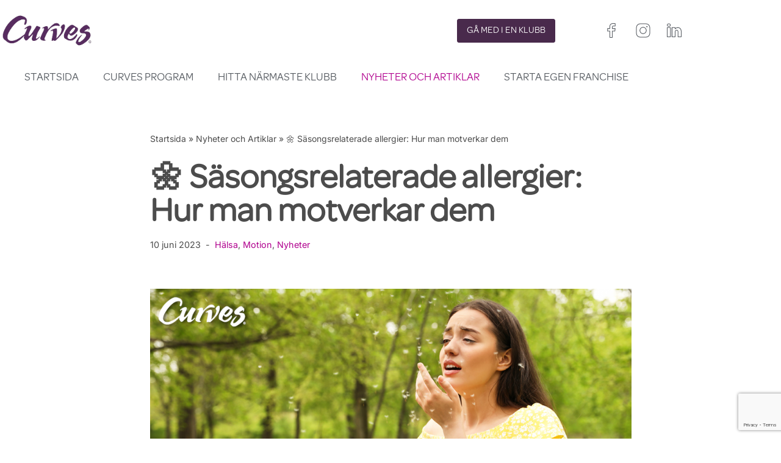

--- FILE ---
content_type: text/html; charset=UTF-8
request_url: https://www.curves.eu/sv/sasongsrelaterade-allergier/
body_size: 38577
content:
<!DOCTYPE html>
<html lang="sv-SE" prefix="og: http://ogp.me/ns#">

<head><script>(function(w,i,g){w[g]=w[g]||[];if(typeof w[g].push=='function')w[g].push(i)})
(window,'GTM-K4VK3Q','google_tags_first_party');</script><script>(function(w,d,s,l){w[l]=w[l]||[];(function(){w[l].push(arguments);})('set', 'developer_id.dYzg1YT', true);
		w[l].push({'gtm.start':new Date().getTime(),event:'gtm.js'});var f=d.getElementsByTagName(s)[0],
		j=d.createElement(s);j.async=true;j.src='/zt6n/';
		f.parentNode.insertBefore(j,f);
		})(window,document,'script','dataLayer');</script>
	
	<meta charset="UTF-8">
	<meta name="viewport" content="width=device-width, initial-scale=1, minimum-scale=1">
	<link rel="profile" href="https://gmpg.org/xfn/11">
			<link rel="pingback" href="https://www.curves.eu/xmlrpc.php">
		<meta name='robots' content='index, follow, max-image-preview:large, max-snippet:-1, max-video-preview:-1' />
<link rel="alternate" hreflang="en" href="https://www.curves.eu/en/seasonal-allergies/" />
<link rel="alternate" hreflang="fr" href="https://www.curves.eu/fr/allergies-saisonnieres/" />
<link rel="alternate" hreflang="it" href="https://www.curves.eu/it/allergie-stagionali/" />
<link rel="alternate" hreflang="es" href="https://www.curves.eu/es/alergias-estacionales/" />
<link rel="alternate" hreflang="sv" href="https://www.curves.eu/sv/sasongsrelaterade-allergier/" />
<link rel="alternate" hreflang="ga" href="https://www.curves.eu/ga/seasonal-allergies/" />
<link rel="alternate" hreflang="fr-ch" href="https://www.curves.eu/ch/allergies-saisonnieres/" />
<link rel="alternate" hreflang="x-default" href="https://www.curves.eu/en/seasonal-allergies/" />

<!-- Google Tag Manager for WordPress by gtm4wp.com -->
<script data-cfasync="false" data-pagespeed-no-defer>
	var gtm4wp_datalayer_name = "dataLayer";
	var dataLayer = dataLayer || [];
</script>
<!-- End Google Tag Manager for WordPress by gtm4wp.com -->
<!-- Easy Social Share Buttons for WordPress v.10.8 https://socialsharingplugin.com -->
<meta property="og:image" content="https://www.curves.eu/wp-content/uploads/2023/05/Article-image-banner_Summer-Allergens-2023_1.png" />
<meta property="og:image:secure_url" content="https://www.curves.eu/wp-content/uploads/2023/05/Article-image-banner_Summer-Allergens-2023_1.png" />
<meta property="og:image:width" content="920" />
<meta property="og:image:height" content="390" />
<!-- / Easy Social Share Buttons for WordPress -->
<meta name="twitter:image" content="https://www.curves.eu/wp-content/uploads/2023/05/Article-image-banner_Summer-Allergens-2023_1.png" />

	<!-- This site is optimized with the Yoast SEO plugin v26.6 - https://yoast.com/wordpress/plugins/seo/ -->
	<title>🌼 Säsongsrelaterade allergier: Hur man motverkar dem - Curves</title>
	<meta name="description" content="Hur man hjälper till med säsongsrelaterade allergier. Läs artikeln för att ta reda på hur..." />
	<link rel="canonical" href="https://www.curves.eu/sv/sasongsrelaterade-allergier/" />
	<meta property="og:locale" content="sv_SE" />
	<meta property="og:type" content="article" />
	<meta property="og:title" content="🌼 Säsongsrelaterade allergier: Hur man motverkar dem" />
	<meta property="og:description" content="Hur man hjälper till med säsongsrelaterade allergier. Läs artikeln för att ta reda på hur..." />
	<meta property="og:url" content="https://www.curves.eu/sv/sasongsrelaterade-allergier/" />
	<meta property="og:site_name" content="Curves" />
	<meta property="article:published_time" content="2023-06-10T09:57:53+00:00" />
	<meta property="article:modified_time" content="2023-11-24T21:47:05+00:00" />
	<meta name="author" content="Kaila Dorval" />
	<meta name="twitter:card" content="summary_large_image" />
	<meta name="twitter:title" content="🌼 Säsongsrelaterade allergier: Hur man motverkar dem" />
	<meta name="twitter:description" content="Hur man hjälper till med säsongsrelaterade allergier. Läs artikeln för att ta reda på hur..." />
	<meta name="twitter:label1" content="Skriven av" />
	<meta name="twitter:data1" content="Kaila Dorval" />
	<meta name="twitter:label2" content="Beräknad lästid" />
	<meta name="twitter:data2" content="3 minuter" />
	<script type="application/ld+json" class="yoast-schema-graph">{"@context":"https://schema.org","@graph":[{"@type":"Article","@id":"https://www.curves.eu/sv/sasongsrelaterade-allergier/#article","isPartOf":{"@id":"https://www.curves.eu/sv/sasongsrelaterade-allergier/"},"author":{"name":"Kaila Dorval","@id":"https://www.curves.eu/sv/#/schema/person/2266ab6598e6506bbf0cf7456b5b6372"},"headline":"🌼 Säsongsrelaterade allergier: Hur man motverkar dem","datePublished":"2023-06-10T09:57:53+00:00","dateModified":"2023-11-24T21:47:05+00:00","mainEntityOfPage":{"@id":"https://www.curves.eu/sv/sasongsrelaterade-allergier/"},"wordCount":599,"commentCount":0,"publisher":{"@id":"https://www.curves.eu/sv/#organization"},"image":{"@id":"https://www.curves.eu/sv/sasongsrelaterade-allergier/#primaryimage"},"thumbnailUrl":"https://www.curves.eu/wp-content/uploads/2023/05/Article-image-banner_Summer-Allergens-2023_1.png","keywords":["beauty","women"],"articleSection":["Hälsa","Motion","Nyheter"],"inLanguage":"sv-SE","potentialAction":[{"@type":"CommentAction","name":"Comment","target":["https://www.curves.eu/sv/sasongsrelaterade-allergier/#respond"]}]},{"@type":"WebPage","@id":"https://www.curves.eu/sv/sasongsrelaterade-allergier/","url":"https://www.curves.eu/sv/sasongsrelaterade-allergier/","name":"🌼 Säsongsrelaterade allergier: Hur man motverkar dem - Curves","isPartOf":{"@id":"https://www.curves.eu/sv/#website"},"primaryImageOfPage":{"@id":"https://www.curves.eu/sv/sasongsrelaterade-allergier/#primaryimage"},"image":{"@id":"https://www.curves.eu/sv/sasongsrelaterade-allergier/#primaryimage"},"thumbnailUrl":"https://www.curves.eu/wp-content/uploads/2023/05/Article-image-banner_Summer-Allergens-2023_1.png","datePublished":"2023-06-10T09:57:53+00:00","dateModified":"2023-11-24T21:47:05+00:00","description":"Hur man hjälper till med säsongsrelaterade allergier. Läs artikeln för att ta reda på hur...","breadcrumb":{"@id":"https://www.curves.eu/sv/sasongsrelaterade-allergier/#breadcrumb"},"inLanguage":"sv-SE","potentialAction":[{"@type":"ReadAction","target":["https://www.curves.eu/sv/sasongsrelaterade-allergier/"]}]},{"@type":"ImageObject","inLanguage":"sv-SE","@id":"https://www.curves.eu/sv/sasongsrelaterade-allergier/#primaryimage","url":"https://www.curves.eu/wp-content/uploads/2023/05/Article-image-banner_Summer-Allergens-2023_1.png","contentUrl":"https://www.curves.eu/wp-content/uploads/2023/05/Article-image-banner_Summer-Allergens-2023_1.png","width":920,"height":390},{"@type":"BreadcrumbList","@id":"https://www.curves.eu/sv/sasongsrelaterade-allergier/#breadcrumb","itemListElement":[{"@type":"ListItem","position":1,"name":"Startsida","item":"https://www.curves.eu/sv/"},{"@type":"ListItem","position":2,"name":"Nyheter och Artiklar","item":"https://www.curves.eu/sv/nyheter-och-artiklar/"},{"@type":"ListItem","position":3,"name":"🌼 Säsongsrelaterade allergier: Hur man motverkar dem"}]},{"@type":"WebSite","@id":"https://www.curves.eu/sv/#website","url":"https://www.curves.eu/sv/","name":"Curves","description":"","publisher":{"@id":"https://www.curves.eu/sv/#organization"},"potentialAction":[{"@type":"SearchAction","target":{"@type":"EntryPoint","urlTemplate":"https://www.curves.eu/sv/?s={search_term_string}"},"query-input":{"@type":"PropertyValueSpecification","valueRequired":true,"valueName":"search_term_string"}}],"inLanguage":"sv-SE"},{"@type":"Organization","@id":"https://www.curves.eu/sv/#organization","name":"Curves","url":"https://www.curves.eu/sv/","logo":{"@type":"ImageObject","inLanguage":"sv-SE","@id":"https://www.curves.eu/sv/#/schema/logo/image/","url":"https://www.curves.eu/wp-content/uploads/2021/08/Curves-Logo-fitness-for-women.png","contentUrl":"https://www.curves.eu/wp-content/uploads/2021/08/Curves-Logo-fitness-for-women.png","width":198,"height":72,"caption":"Curves"},"image":{"@id":"https://www.curves.eu/sv/#/schema/logo/image/"}},{"@type":"Person","@id":"https://www.curves.eu/sv/#/schema/person/2266ab6598e6506bbf0cf7456b5b6372","name":"Kaila Dorval","image":{"@type":"ImageObject","inLanguage":"sv-SE","@id":"https://www.curves.eu/sv/#/schema/person/image/","url":"https://secure.gravatar.com/avatar/34a68d12dca75fcb2a938858ff8b2ae539759b0075346ecebef1bcb245798dcc?s=96&d=mm&r=g","contentUrl":"https://secure.gravatar.com/avatar/34a68d12dca75fcb2a938858ff8b2ae539759b0075346ecebef1bcb245798dcc?s=96&d=mm&r=g","caption":"Kaila Dorval"}}]}</script>
	<!-- / Yoast SEO plugin. -->


<link rel='dns-prefetch' href='//www.google.com' />
<link rel='dns-prefetch' href='//fonts.googleapis.com' />
<link rel="alternate" type="application/rss+xml" title="Curves &raquo; Webbflöde" href="https://www.curves.eu/sv/feed/" />
<link rel="alternate" type="application/rss+xml" title="Curves &raquo; Kommentarsflöde" href="https://www.curves.eu/sv/comments/feed/" />
<link rel="alternate" type="application/rss+xml" title="Curves &raquo; Kommentarsflöde för 🌼 Säsongsrelaterade allergier: Hur man motverkar dem" href="https://www.curves.eu/sv/sasongsrelaterade-allergier/feed/" />
<link rel="alternate" title="oEmbed (JSON)" type="application/json+oembed" href="https://www.curves.eu/sv/wp-json/oembed/1.0/embed?url=https%3A%2F%2Fwww.curves.eu%2Fsv%2Fsasongsrelaterade-allergier%2F" />
<link rel="alternate" title="oEmbed (XML)" type="text/xml+oembed" href="https://www.curves.eu/sv/wp-json/oembed/1.0/embed?url=https%3A%2F%2Fwww.curves.eu%2Fsv%2Fsasongsrelaterade-allergier%2F&#038;format=xml" />
<style id='wp-img-auto-sizes-contain-inline-css'>
img:is([sizes=auto i],[sizes^="auto," i]){contain-intrinsic-size:3000px 1500px}
/*# sourceURL=wp-img-auto-sizes-contain-inline-css */
</style>
<style id='wp-emoji-styles-inline-css'>

	img.wp-smiley, img.emoji {
		display: inline !important;
		border: none !important;
		box-shadow: none !important;
		height: 1em !important;
		width: 1em !important;
		margin: 0 0.07em !important;
		vertical-align: -0.1em !important;
		background: none !important;
		padding: 0 !important;
	}
/*# sourceURL=wp-emoji-styles-inline-css */
</style>
<link rel='stylesheet' id='wp-block-library-css' href='https://www.curves.eu/wp-includes/css/dist/block-library/style.min.css?ver=6.9' media='all' />
<style id='classic-theme-styles-inline-css'>
/*! This file is auto-generated */
.wp-block-button__link{color:#fff;background-color:#32373c;border-radius:9999px;box-shadow:none;text-decoration:none;padding:calc(.667em + 2px) calc(1.333em + 2px);font-size:1.125em}.wp-block-file__button{background:#32373c;color:#fff;text-decoration:none}
/*# sourceURL=/wp-includes/css/classic-themes.min.css */
</style>
<style id='global-styles-inline-css'>
:root{--wp--preset--aspect-ratio--square: 1;--wp--preset--aspect-ratio--4-3: 4/3;--wp--preset--aspect-ratio--3-4: 3/4;--wp--preset--aspect-ratio--3-2: 3/2;--wp--preset--aspect-ratio--2-3: 2/3;--wp--preset--aspect-ratio--16-9: 16/9;--wp--preset--aspect-ratio--9-16: 9/16;--wp--preset--color--black: #000000;--wp--preset--color--cyan-bluish-gray: #abb8c3;--wp--preset--color--white: #ffffff;--wp--preset--color--pale-pink: #f78da7;--wp--preset--color--vivid-red: #cf2e2e;--wp--preset--color--luminous-vivid-orange: #ff6900;--wp--preset--color--luminous-vivid-amber: #fcb900;--wp--preset--color--light-green-cyan: #7bdcb5;--wp--preset--color--vivid-green-cyan: #00d084;--wp--preset--color--pale-cyan-blue: #8ed1fc;--wp--preset--color--vivid-cyan-blue: #0693e3;--wp--preset--color--vivid-purple: #9b51e0;--wp--preset--color--neve-link-color: var(--nv-primary-accent);--wp--preset--color--neve-link-hover-color: var(--nv-secondary-accent);--wp--preset--color--nv-site-bg: var(--nv-site-bg);--wp--preset--color--nv-light-bg: var(--nv-light-bg);--wp--preset--color--nv-dark-bg: var(--nv-dark-bg);--wp--preset--color--neve-text-color: var(--nv-text-color);--wp--preset--color--nv-text-dark-bg: var(--nv-text-dark-bg);--wp--preset--color--nv-c-1: var(--nv-c-1);--wp--preset--color--nv-c-2: var(--nv-c-2);--wp--preset--gradient--vivid-cyan-blue-to-vivid-purple: linear-gradient(135deg,rgb(6,147,227) 0%,rgb(155,81,224) 100%);--wp--preset--gradient--light-green-cyan-to-vivid-green-cyan: linear-gradient(135deg,rgb(122,220,180) 0%,rgb(0,208,130) 100%);--wp--preset--gradient--luminous-vivid-amber-to-luminous-vivid-orange: linear-gradient(135deg,rgb(252,185,0) 0%,rgb(255,105,0) 100%);--wp--preset--gradient--luminous-vivid-orange-to-vivid-red: linear-gradient(135deg,rgb(255,105,0) 0%,rgb(207,46,46) 100%);--wp--preset--gradient--very-light-gray-to-cyan-bluish-gray: linear-gradient(135deg,rgb(238,238,238) 0%,rgb(169,184,195) 100%);--wp--preset--gradient--cool-to-warm-spectrum: linear-gradient(135deg,rgb(74,234,220) 0%,rgb(151,120,209) 20%,rgb(207,42,186) 40%,rgb(238,44,130) 60%,rgb(251,105,98) 80%,rgb(254,248,76) 100%);--wp--preset--gradient--blush-light-purple: linear-gradient(135deg,rgb(255,206,236) 0%,rgb(152,150,240) 100%);--wp--preset--gradient--blush-bordeaux: linear-gradient(135deg,rgb(254,205,165) 0%,rgb(254,45,45) 50%,rgb(107,0,62) 100%);--wp--preset--gradient--luminous-dusk: linear-gradient(135deg,rgb(255,203,112) 0%,rgb(199,81,192) 50%,rgb(65,88,208) 100%);--wp--preset--gradient--pale-ocean: linear-gradient(135deg,rgb(255,245,203) 0%,rgb(182,227,212) 50%,rgb(51,167,181) 100%);--wp--preset--gradient--electric-grass: linear-gradient(135deg,rgb(202,248,128) 0%,rgb(113,206,126) 100%);--wp--preset--gradient--midnight: linear-gradient(135deg,rgb(2,3,129) 0%,rgb(40,116,252) 100%);--wp--preset--font-size--small: 13px;--wp--preset--font-size--medium: 20px;--wp--preset--font-size--large: 36px;--wp--preset--font-size--x-large: 42px;--wp--preset--spacing--20: 0.44rem;--wp--preset--spacing--30: 0.67rem;--wp--preset--spacing--40: 1rem;--wp--preset--spacing--50: 1.5rem;--wp--preset--spacing--60: 2.25rem;--wp--preset--spacing--70: 3.38rem;--wp--preset--spacing--80: 5.06rem;--wp--preset--shadow--natural: 6px 6px 9px rgba(0, 0, 0, 0.2);--wp--preset--shadow--deep: 12px 12px 50px rgba(0, 0, 0, 0.4);--wp--preset--shadow--sharp: 6px 6px 0px rgba(0, 0, 0, 0.2);--wp--preset--shadow--outlined: 6px 6px 0px -3px rgb(255, 255, 255), 6px 6px rgb(0, 0, 0);--wp--preset--shadow--crisp: 6px 6px 0px rgb(0, 0, 0);}:where(.is-layout-flex){gap: 0.5em;}:where(.is-layout-grid){gap: 0.5em;}body .is-layout-flex{display: flex;}.is-layout-flex{flex-wrap: wrap;align-items: center;}.is-layout-flex > :is(*, div){margin: 0;}body .is-layout-grid{display: grid;}.is-layout-grid > :is(*, div){margin: 0;}:where(.wp-block-columns.is-layout-flex){gap: 2em;}:where(.wp-block-columns.is-layout-grid){gap: 2em;}:where(.wp-block-post-template.is-layout-flex){gap: 1.25em;}:where(.wp-block-post-template.is-layout-grid){gap: 1.25em;}.has-black-color{color: var(--wp--preset--color--black) !important;}.has-cyan-bluish-gray-color{color: var(--wp--preset--color--cyan-bluish-gray) !important;}.has-white-color{color: var(--wp--preset--color--white) !important;}.has-pale-pink-color{color: var(--wp--preset--color--pale-pink) !important;}.has-vivid-red-color{color: var(--wp--preset--color--vivid-red) !important;}.has-luminous-vivid-orange-color{color: var(--wp--preset--color--luminous-vivid-orange) !important;}.has-luminous-vivid-amber-color{color: var(--wp--preset--color--luminous-vivid-amber) !important;}.has-light-green-cyan-color{color: var(--wp--preset--color--light-green-cyan) !important;}.has-vivid-green-cyan-color{color: var(--wp--preset--color--vivid-green-cyan) !important;}.has-pale-cyan-blue-color{color: var(--wp--preset--color--pale-cyan-blue) !important;}.has-vivid-cyan-blue-color{color: var(--wp--preset--color--vivid-cyan-blue) !important;}.has-vivid-purple-color{color: var(--wp--preset--color--vivid-purple) !important;}.has-neve-link-color-color{color: var(--wp--preset--color--neve-link-color) !important;}.has-neve-link-hover-color-color{color: var(--wp--preset--color--neve-link-hover-color) !important;}.has-nv-site-bg-color{color: var(--wp--preset--color--nv-site-bg) !important;}.has-nv-light-bg-color{color: var(--wp--preset--color--nv-light-bg) !important;}.has-nv-dark-bg-color{color: var(--wp--preset--color--nv-dark-bg) !important;}.has-neve-text-color-color{color: var(--wp--preset--color--neve-text-color) !important;}.has-nv-text-dark-bg-color{color: var(--wp--preset--color--nv-text-dark-bg) !important;}.has-nv-c-1-color{color: var(--wp--preset--color--nv-c-1) !important;}.has-nv-c-2-color{color: var(--wp--preset--color--nv-c-2) !important;}.has-black-background-color{background-color: var(--wp--preset--color--black) !important;}.has-cyan-bluish-gray-background-color{background-color: var(--wp--preset--color--cyan-bluish-gray) !important;}.has-white-background-color{background-color: var(--wp--preset--color--white) !important;}.has-pale-pink-background-color{background-color: var(--wp--preset--color--pale-pink) !important;}.has-vivid-red-background-color{background-color: var(--wp--preset--color--vivid-red) !important;}.has-luminous-vivid-orange-background-color{background-color: var(--wp--preset--color--luminous-vivid-orange) !important;}.has-luminous-vivid-amber-background-color{background-color: var(--wp--preset--color--luminous-vivid-amber) !important;}.has-light-green-cyan-background-color{background-color: var(--wp--preset--color--light-green-cyan) !important;}.has-vivid-green-cyan-background-color{background-color: var(--wp--preset--color--vivid-green-cyan) !important;}.has-pale-cyan-blue-background-color{background-color: var(--wp--preset--color--pale-cyan-blue) !important;}.has-vivid-cyan-blue-background-color{background-color: var(--wp--preset--color--vivid-cyan-blue) !important;}.has-vivid-purple-background-color{background-color: var(--wp--preset--color--vivid-purple) !important;}.has-neve-link-color-background-color{background-color: var(--wp--preset--color--neve-link-color) !important;}.has-neve-link-hover-color-background-color{background-color: var(--wp--preset--color--neve-link-hover-color) !important;}.has-nv-site-bg-background-color{background-color: var(--wp--preset--color--nv-site-bg) !important;}.has-nv-light-bg-background-color{background-color: var(--wp--preset--color--nv-light-bg) !important;}.has-nv-dark-bg-background-color{background-color: var(--wp--preset--color--nv-dark-bg) !important;}.has-neve-text-color-background-color{background-color: var(--wp--preset--color--neve-text-color) !important;}.has-nv-text-dark-bg-background-color{background-color: var(--wp--preset--color--nv-text-dark-bg) !important;}.has-nv-c-1-background-color{background-color: var(--wp--preset--color--nv-c-1) !important;}.has-nv-c-2-background-color{background-color: var(--wp--preset--color--nv-c-2) !important;}.has-black-border-color{border-color: var(--wp--preset--color--black) !important;}.has-cyan-bluish-gray-border-color{border-color: var(--wp--preset--color--cyan-bluish-gray) !important;}.has-white-border-color{border-color: var(--wp--preset--color--white) !important;}.has-pale-pink-border-color{border-color: var(--wp--preset--color--pale-pink) !important;}.has-vivid-red-border-color{border-color: var(--wp--preset--color--vivid-red) !important;}.has-luminous-vivid-orange-border-color{border-color: var(--wp--preset--color--luminous-vivid-orange) !important;}.has-luminous-vivid-amber-border-color{border-color: var(--wp--preset--color--luminous-vivid-amber) !important;}.has-light-green-cyan-border-color{border-color: var(--wp--preset--color--light-green-cyan) !important;}.has-vivid-green-cyan-border-color{border-color: var(--wp--preset--color--vivid-green-cyan) !important;}.has-pale-cyan-blue-border-color{border-color: var(--wp--preset--color--pale-cyan-blue) !important;}.has-vivid-cyan-blue-border-color{border-color: var(--wp--preset--color--vivid-cyan-blue) !important;}.has-vivid-purple-border-color{border-color: var(--wp--preset--color--vivid-purple) !important;}.has-neve-link-color-border-color{border-color: var(--wp--preset--color--neve-link-color) !important;}.has-neve-link-hover-color-border-color{border-color: var(--wp--preset--color--neve-link-hover-color) !important;}.has-nv-site-bg-border-color{border-color: var(--wp--preset--color--nv-site-bg) !important;}.has-nv-light-bg-border-color{border-color: var(--wp--preset--color--nv-light-bg) !important;}.has-nv-dark-bg-border-color{border-color: var(--wp--preset--color--nv-dark-bg) !important;}.has-neve-text-color-border-color{border-color: var(--wp--preset--color--neve-text-color) !important;}.has-nv-text-dark-bg-border-color{border-color: var(--wp--preset--color--nv-text-dark-bg) !important;}.has-nv-c-1-border-color{border-color: var(--wp--preset--color--nv-c-1) !important;}.has-nv-c-2-border-color{border-color: var(--wp--preset--color--nv-c-2) !important;}.has-vivid-cyan-blue-to-vivid-purple-gradient-background{background: var(--wp--preset--gradient--vivid-cyan-blue-to-vivid-purple) !important;}.has-light-green-cyan-to-vivid-green-cyan-gradient-background{background: var(--wp--preset--gradient--light-green-cyan-to-vivid-green-cyan) !important;}.has-luminous-vivid-amber-to-luminous-vivid-orange-gradient-background{background: var(--wp--preset--gradient--luminous-vivid-amber-to-luminous-vivid-orange) !important;}.has-luminous-vivid-orange-to-vivid-red-gradient-background{background: var(--wp--preset--gradient--luminous-vivid-orange-to-vivid-red) !important;}.has-very-light-gray-to-cyan-bluish-gray-gradient-background{background: var(--wp--preset--gradient--very-light-gray-to-cyan-bluish-gray) !important;}.has-cool-to-warm-spectrum-gradient-background{background: var(--wp--preset--gradient--cool-to-warm-spectrum) !important;}.has-blush-light-purple-gradient-background{background: var(--wp--preset--gradient--blush-light-purple) !important;}.has-blush-bordeaux-gradient-background{background: var(--wp--preset--gradient--blush-bordeaux) !important;}.has-luminous-dusk-gradient-background{background: var(--wp--preset--gradient--luminous-dusk) !important;}.has-pale-ocean-gradient-background{background: var(--wp--preset--gradient--pale-ocean) !important;}.has-electric-grass-gradient-background{background: var(--wp--preset--gradient--electric-grass) !important;}.has-midnight-gradient-background{background: var(--wp--preset--gradient--midnight) !important;}.has-small-font-size{font-size: var(--wp--preset--font-size--small) !important;}.has-medium-font-size{font-size: var(--wp--preset--font-size--medium) !important;}.has-large-font-size{font-size: var(--wp--preset--font-size--large) !important;}.has-x-large-font-size{font-size: var(--wp--preset--font-size--x-large) !important;}
:where(.wp-block-post-template.is-layout-flex){gap: 1.25em;}:where(.wp-block-post-template.is-layout-grid){gap: 1.25em;}
:where(.wp-block-term-template.is-layout-flex){gap: 1.25em;}:where(.wp-block-term-template.is-layout-grid){gap: 1.25em;}
:where(.wp-block-columns.is-layout-flex){gap: 2em;}:where(.wp-block-columns.is-layout-grid){gap: 2em;}
:root :where(.wp-block-pullquote){font-size: 1.5em;line-height: 1.6;}
/*# sourceURL=global-styles-inline-css */
</style>
<link rel='stylesheet' id='wpml-legacy-horizontal-list-0-css' href='https://www.curves.eu/wp-content/plugins/sitepress-multilingual-cms/templates/language-switchers/legacy-list-horizontal/style.min.css?ver=1' media='all' />
<link rel='stylesheet' id='dce-style-css' href='https://www.curves.eu/wp-content/plugins/dynamic-content-for-elementor/assets/css/style.min.css?ver=3.3.23' media='all' />
<link rel='stylesheet' id='dce-dynamic-visibility-css' href='https://www.curves.eu/wp-content/plugins/dynamic-content-for-elementor/assets/css/dynamic-visibility.min.css?ver=3.3.23' media='all' />
<link rel='stylesheet' id='dce-pageScroll-css' href='https://www.curves.eu/wp-content/plugins/dynamic-content-for-elementor/assets/css/page-scroll.min.css?ver=3.3.23' media='all' />
<link rel='stylesheet' id='dce-plyr-css' href='https://www.curves.eu/wp-content/plugins/dynamic-content-for-elementor/assets/node/plyr/plyr.css?ver=3.3.23' media='all' />
<link rel='stylesheet' id='neve-style-css' href='https://www.curves.eu/wp-content/themes/neve/style-main-new.min.css?ver=4.2.2' media='all' />
<style id='neve-style-inline-css'>
.is-menu-sidebar .header-menu-sidebar { visibility: visible; }.is-menu-sidebar.menu_sidebar_slide_left .header-menu-sidebar { transform: translate3d(0, 0, 0); left: 0; }.is-menu-sidebar.menu_sidebar_slide_right .header-menu-sidebar { transform: translate3d(0, 0, 0); right: 0; }.is-menu-sidebar.menu_sidebar_pull_right .header-menu-sidebar, .is-menu-sidebar.menu_sidebar_pull_left .header-menu-sidebar { transform: translateX(0); }.is-menu-sidebar.menu_sidebar_dropdown .header-menu-sidebar { height: auto; }.is-menu-sidebar.menu_sidebar_dropdown .header-menu-sidebar-inner { max-height: 400px; padding: 20px 0; }.is-menu-sidebar.menu_sidebar_full_canvas .header-menu-sidebar { opacity: 1; }.header-menu-sidebar .menu-item-nav-search:not(.floating) { pointer-events: none; }.header-menu-sidebar .menu-item-nav-search .is-menu-sidebar { pointer-events: unset; }
.nv-meta-list li.meta:not(:last-child):after { content:"-" }.nv-meta-list .no-mobile{
			display:none;
		}.nv-meta-list li.last::after{
			content: ""!important;
		}@media (min-width: 769px) {
			.nv-meta-list .no-mobile {
				display: inline-block;
			}
			.nv-meta-list li.last:not(:last-child)::after {
		 		content: "-" !important;
			}
		}
.nav-ul li .caret svg, .nav-ul li .caret img{width:var(--smiconsize, 0.5em);height:var(--smiconsize, 0.5em);}.nav-ul .sub-menu li {border-style: var(--itembstyle);}
 :root{ --container: 748px;--postwidth:100%; --primarybtnbg: var(--nv-primary-accent); --secondarybtnbg: var(--nv-secondary-accent); --primarybtnhoverbg: var(--nv-secondary-accent); --secondarybtnhoverbg: var(--nv-secondary-accent); --primarybtncolor: #ffffff; --secondarybtncolor: #ffffff; --primarybtnhovercolor: #ffffff; --secondarybtnhovercolor: #ffffff;--primarybtnborderradius:5px;--secondarybtnborderradius:5px;--secondarybtnborderwidth:2px;--btnpadding:10px 25px;--primarybtnpadding:10px 25px;--secondarybtnpadding:calc(10px - 2px) calc(25px - 2px); --btnlineheight: 1.6em; --btntexttransform: uppercase; --btnfontweight: 400; --bodyfontfamily: Inter; --bodyfontsize: 15px; --bodylineheight: 1.6em; --bodyletterspacing: 0px; --bodyfontweight: 400; --bodytexttransform: none; --headingsfontfamily: "Omnes regular"; --h1fontsize: 54px; --h1fontweight: 100; --h1lineheight: 1.2em; --h1letterspacing: 0px; --h1texttransform: none; --h2fontsize: 35px; --h2fontweight: 100; --h2lineheight: 1.2em; --h2letterspacing: 0px; --h2texttransform: none; --h3fontsize: 25px; --h3fontweight: 100; --h3lineheight: 1.2em; --h3letterspacing: 0px; --h3texttransform: none; --h4fontsize: 20px; --h4fontweight: 700; --h4lineheight: 1.2em; --h4letterspacing: 0px; --h4texttransform: none; --h5fontsize: 16px; --h5fontweight: 700; --h5lineheight: 1.2em; --h5letterspacing: 0px; --h5texttransform: none; --h6fontsize: 14px; --h6fontweight: 700; --h6lineheight: 1.2em; --h6letterspacing: 0px; --h6texttransform: none;--formfieldborderwidth:1px 1px 1px 01px;;--formfieldborderradius:3px; --formfieldbgcolor: var(--nv-site-bg); --formfieldbordercolor: #dddddd; --formfieldcolor: var(--nv-text-color);--formfieldpadding:6px 8px; } .nv-index-posts{ --borderradius:5px; } .has-neve-button-color-color{ color: var(--nv-primary-accent)!important; } .has-neve-button-color-background-color{ background-color: var(--nv-primary-accent)!important; } .single-post-container .alignfull > [class*="__inner-container"], .single-post-container .alignwide > [class*="__inner-container"]{ max-width:718px } .nv-meta-list{ --avatarsize: 20px; } .single .nv-meta-list{ --avatarsize: 20px; } .single h1.entry-title{ --fontweight: 800; } .nv-post-cover{ --height: 250px;--padding:40px 15px;--justify: flex-start; --textalign: left; --valign: center; } .nv-post-cover .nv-title-meta-wrap, .nv-page-title-wrap, .entry-header{ --textalign: left; } .nv-is-boxed.nv-title-meta-wrap{ --padding:40px 15px; --bgcolor: var(--nv-dark-bg); } .nv-overlay{ --opacity: 50; --blendmode: normal; } .nv-is-boxed.nv-comments-wrap{ --padding:20px; } .nv-is-boxed.comment-respond{ --padding:20px; } .single:not(.single-product), .page{ --c-vspace:0 0 0 0;; } .scroll-to-top{ --color: var(--nv-text-dark-bg);--padding:8px 10px; --borderradius: 4px; --bgcolor: var(--nv-dark-bg); --hovercolor: var(--nv-text-dark-bg); --hoverbgcolor: var(--nv-secondary-accent);--size:16px; } .global-styled{ --bgcolor: var(--nv-site-bg); } .header-top{ --rowbcolor: var(--nv-light-bg); --color: var(--nv-text-color); --bgcolor: var(--nv-site-bg); } .header-main{ --rowbcolor: var(--nv-light-bg); --color: var(--nv-text-color); --bgcolor: var(--nv-site-bg); } .header-bottom{ --rowbcolor: var(--nv-light-bg); --color: var(--nv-text-color); --bgcolor: #ffffff; } .header-menu-sidebar-bg{ --justify: flex-start; --textalign: left;--flexg: 1;--wrapdropdownwidth: auto; --color: var(--nv-text-color); --bgcolor: var(--nv-site-bg); } .header-menu-sidebar{ width: 360px; } .builder-item--logo{ --maxwidth: 32px; --fs: 24px;--padding:10px 0;--margin:0; --textalign: left;--justify: flex-start; } .builder-item--nav-icon,.header-menu-sidebar .close-sidebar-panel .navbar-toggle{ --borderradius:3px;--borderwidth:1px; } .builder-item--nav-icon{ --label-margin:0 5px 0 0;;--padding:10px 15px;--margin:0; } .builder-item--primary-menu{ --color: var(--nv-text-color); --hovercolor: var(--nv-secondary-accent); --hovertextcolor: var(--nv-text-color); --activecolor: var(--nv-secondary-accent); --spacing: 20px; --height: 25px; --smiconsize: 7px;--padding:0;--margin:0; --fontsize: 1em; --lineheight: 1.6em; --letterspacing: 0px; --fontweight: 500; --texttransform: uppercase; --iconsize: 1em; } .builder-item--primary-menu .sub-menu{ --bstyle: none; --itembstyle: none; } .hfg-is-group.has-primary-menu .inherit-ff{ --inheritedfw: 500; } .builder-item--button_base{ --primarybtnbg: var(--nv-site-bg); --primarybtncolor: #767676; --primarybtnhoverbg: var(--nv-site-bg); --primarybtnhovercolor: var(--nv-secondary-accent);--primarybtnborderradius:3px;--primarybtnborderwidth:1px;--primarybtnshadow:none;--primarybtnhovershadow:none;--padding:8px 12px;--margin:0; } .builder-item--header_search_responsive{ --iconsize: 15px; --formfieldfontsize: 14px;--formfieldborderwidth:2px;--formfieldborderradius:2px; --height: 40px;--padding:0 10px;--margin:0; } .builder-item--button_base_2{ --primarybtnbg: var(--nv-secondary-accent); --primarybtncolor: #fff; --primarybtnhoverbg: var(--nv-primary-accent); --primarybtnhovercolor: #fff;--primarybtnborderradius:3px;--primarybtnshadow:none;--primarybtnhovershadow:none;--padding:8px 12px;--margin:0; } .builder-item--social_icons{ --spacing: 10px; --borderradius: 3px; --icon-size: 22px;--padding:0;--margin:0; } .footer-top-inner .row{ grid-template-columns:1fr 3fr 1fr; --valign: flex-start; } .footer-top{ --rowbcolor: var(--nv-light-bg); --color: var(--nv-site-bg);--bgimage:url("https://crvs.joomblocks.nl/wp-content/uploads/2021/08/wave_gradient_curves_for_women.png");--bgposition:0% 0%;;--bgoverlayopacity:0.5; } .footer-main-inner .row{ grid-template-columns:repeat(4, 1fr); --valign: flex-start; } .footer-main{ --rowbcolor: var(--nv-light-bg); --color: var(--nv-site-bg);--bgimage:url("https://crvs.joomblocks.nl/wp-content/uploads/2021/08/wave_gradient_curves_for_women.png");--bgposition:0% 0%;;--bgoverlayopacity:0.5; } .footer-bottom-inner .row{ grid-template-columns:1fr; --valign: flex-start; } .footer-bottom{ --rowbcolor: var(--nv-light-bg); --color: var(--nv-text-dark-bg);--bgimage:none;--bgposition:0% 100%;;--bgoverlayopacity:0.5; } .builder-item--footer-one-widgets{ --padding:0;--margin:0; --textalign: left;--justify: flex-start; } .builder-item--footer-two-widgets{ --padding:0;--margin:0; --textalign: left;--justify: flex-start; } .builder-item--footer-three-widgets{ --padding:0;--margin:0; --textalign: left;--justify: flex-start; } .builder-item--footer-four-widgets{ --padding:0;--margin:0; --textalign: left;--justify: flex-start; } .page_header-top{ --rowbcolor: var(--nv-light-bg); --color: var(--nv-text-color); --bgcolor: var(--nv-site-bg); } .page_header-bottom{ --rowbcolor: var(--nv-light-bg); --color: var(--nv-text-color); --bgcolor: var(--nv-site-bg); } .nv-related-posts{ --relatedcolumns: 1; --relatedContentAlign: left; } @media(min-width: 576px){ :root{ --container: 992px;--postwidth:100%;--btnpadding:20px 40px;--primarybtnpadding:20px 40px;--secondarybtnpadding:calc(20px - 2px) calc(40px - 2px); --btnlineheight: 1.6em; --bodyfontsize: 16px; --bodylineheight: 1.6em; --bodyletterspacing: 0px; --h1fontsize: 65px; --h1lineheight: 1.2em; --h1letterspacing: 0px; --h2fontsize: 35px; --h2lineheight: 1.2em; --h2letterspacing: 0px; --h3fontsize: 28px; --h3lineheight: 1.2em; --h3letterspacing: 0px; --h4fontsize: 22px; --h4lineheight: 1.2em; --h4letterspacing: 0px; --h5fontsize: 18px; --h5lineheight: 1.2em; --h5letterspacing: 0px; --h6fontsize: 16px; --h6lineheight: 1.2em; --h6letterspacing: 0px; } .single-post-container .alignfull > [class*="__inner-container"], .single-post-container .alignwide > [class*="__inner-container"]{ max-width:962px } .nv-meta-list{ --avatarsize: 20px; } .single .nv-meta-list{ --avatarsize: 20px; } .nv-post-cover{ --height: 320px;--padding:60px 30px;--justify: flex-start; --textalign: left; --valign: center; } .nv-post-cover .nv-title-meta-wrap, .nv-page-title-wrap, .entry-header{ --textalign: left; } .nv-is-boxed.nv-title-meta-wrap{ --padding:60px 30px; } .nv-is-boxed.nv-comments-wrap{ --padding:30px; } .nv-is-boxed.comment-respond{ --padding:30px; } .single:not(.single-product), .page{ --c-vspace:0 0 0 0;; } .scroll-to-top{ --padding:8px 10px;--size:16px; } .header-menu-sidebar-bg{ --justify: flex-start; --textalign: left;--flexg: 1;--wrapdropdownwidth: auto; } .header-menu-sidebar{ width: 360px; } .builder-item--logo{ --maxwidth: 34px; --fs: 24px;--padding:10px 0;--margin:0; --textalign: left;--justify: flex-start; } .builder-item--nav-icon{ --label-margin:0 5px 0 0;;--padding:10px 15px;--margin:0; } .builder-item--primary-menu{ --spacing: 20px; --height: 25px; --smiconsize: 7px;--padding:0;--margin:0; --fontsize: 1em; --lineheight: 1.6em; --letterspacing: 0px; --iconsize: 1em; } .builder-item--button_base{ --padding:8px 12px;--margin:0; } .builder-item--header_search_responsive{ --formfieldfontsize: 14px;--formfieldborderwidth:2px;--formfieldborderradius:2px; --height: 40px;--padding:0 10px;--margin:0; } .builder-item--button_base_2{ --padding:8px 12px;--margin:0; } .builder-item--social_icons{ --spacing: 10px; --borderradius: 3px; --icon-size: 22px;--padding:0;--margin:0; } .builder-item--footer-one-widgets{ --padding:0;--margin:0; --textalign: left;--justify: flex-start; } .builder-item--footer-two-widgets{ --padding:0;--margin:0; --textalign: left;--justify: flex-start; } .builder-item--footer-three-widgets{ --padding:0;--margin:0; --textalign: left;--justify: flex-start; } .builder-item--footer-four-widgets{ --padding:0;--margin:0; --textalign: left;--justify: flex-start; } .nv-related-posts{ --relatedcolumns: 1; --relatedContentAlign: left; } }@media(min-width: 960px){ :root{ --container: 1170px;--postwidth:50%;--btnpadding:8px 30px;--primarybtnpadding:8px 30px;--secondarybtnpadding:calc(8px - 2px) calc(30px - 2px); --btnlineheight: 1.6em; --bodyfontsize: 16px; --bodylineheight: 1.5em; --bodyletterspacing: 0px; --h1fontsize: 50px; --h1lineheight: 1em; --h1letterspacing: 0px; --h2fontsize: 36px; --h2lineheight: 1.2em; --h2letterspacing: 0px; --h3fontsize: 30px; --h3lineheight: 1.2em; --h3letterspacing: 0px; --h4fontsize: 22px; --h4lineheight: 1.2em; --h4letterspacing: 0px; --h5fontsize: 18px; --h5lineheight: 1.2em; --h5letterspacing: 0px; --h6fontsize: 16px; --h6lineheight: 1.2em; --h6letterspacing: 0px; } body:not(.single):not(.archive):not(.blog):not(.search):not(.error404) .neve-main > .container .col, body.post-type-archive-course .neve-main > .container .col, body.post-type-archive-llms_membership .neve-main > .container .col{ max-width: 100%; } body:not(.single):not(.archive):not(.blog):not(.search):not(.error404) .nv-sidebar-wrap, body.post-type-archive-course .nv-sidebar-wrap, body.post-type-archive-llms_membership .nv-sidebar-wrap{ max-width: 0%; } .neve-main > .archive-container .nv-index-posts.col{ max-width: 100%; } .neve-main > .archive-container .nv-sidebar-wrap{ max-width: 0%; } .neve-main > .single-post-container .nv-single-post-wrap.col{ max-width: 70%; } .single-post-container .alignfull > [class*="__inner-container"], .single-post-container .alignwide > [class*="__inner-container"]{ max-width:789px } .container-fluid.single-post-container .alignfull > [class*="__inner-container"], .container-fluid.single-post-container .alignwide > [class*="__inner-container"]{ max-width:calc(70% + 15px) } .neve-main > .single-post-container .nv-sidebar-wrap{ max-width: 30%; } .nv-meta-list{ --avatarsize: 20px; } .single .nv-meta-list{ --avatarsize: 20px; } .blog .blog-entry-title, .archive .blog-entry-title{ --fontsize: 35px; --lineheight: 1em; } .single h1.entry-title{ --fontsize: 55px; --lineheight: 1em; } .nv-post-cover{ --height: 400px;--padding:60px 40px;--justify: flex-start; --textalign: left; --valign: center; } .nv-post-cover .nv-title-meta-wrap, .nv-page-title-wrap, .entry-header{ --textalign: left; } .nv-is-boxed.nv-title-meta-wrap{ --padding:60px 40px; } .nv-is-boxed.nv-comments-wrap{ --padding:40px; } .nv-is-boxed.comment-respond{ --padding:40px; } .single:not(.single-product), .page{ --c-vspace:0 0 0 0;; } .scroll-to-top{ --padding:8px 10px;--size:16px; } .header-menu-sidebar-bg{ --justify: flex-start; --textalign: left;--flexg: 1;--wrapdropdownwidth: auto; } .header-menu-sidebar{ width: 360px; } .builder-item--logo{ --maxwidth: 200px; --fs: 24px;--padding:10px 0;--margin:0; --textalign: left;--justify: flex-start; } .builder-item--nav-icon{ --label-margin:0 5px 0 0;;--padding:10px 15px;--margin:0; } .builder-item--primary-menu{ --spacing: 30px; --height: 25px; --smiconsize: 7px;--padding:0;--margin:0; --fontsize: 1em; --lineheight: 1.6em; --letterspacing: 0px; --iconsize: 1em; } .builder-item--button_base{ --padding:8px 22px;--margin:0 -10px 0 0;; } .builder-item--header_search_responsive{ --formfieldfontsize: 14px;--formfieldborderwidth:2px;--formfieldborderradius:2px; --height: 40px;--padding:0 10px;--margin:0; } .builder-item--button_base_2{ --padding:8px 22px;--margin:0 10px 0 0;; } .builder-item--social_icons{ --spacing: 10px; --borderradius: 3px; --icon-size: 22px;--padding:0;--margin:0; } .footer-top{ --height:400px; } .footer-main{ --height:439px; } .builder-item--footer-one-widgets{ --padding:0;--margin:0; --textalign: left;--justify: flex-start; } .builder-item--footer-two-widgets{ --padding:0;--margin:0; --textalign: left;--justify: flex-start; } .builder-item--footer-three-widgets{ --padding:0;--margin:0; --textalign: left;--justify: flex-start; } .builder-item--footer-four-widgets{ --padding:0;--margin:0; --textalign: left;--justify: flex-start; } .nv-related-posts{ --relatedcolumns: 2; --relatedContentAlign: left; } }.nv-content-wrap .elementor a:not(.button):not(.wp-block-file__button){ text-decoration: none; }.scroll-to-top {right: 20px; border: none; position: fixed; bottom: 30px; display: none; opacity: 0; visibility: hidden; transition: opacity 0.3s ease-in-out, visibility 0.3s ease-in-out; align-items: center; justify-content: center; z-index: 999; } @supports (-webkit-overflow-scrolling: touch) { .scroll-to-top { bottom: 74px; } } .scroll-to-top.image { background-position: center; } .scroll-to-top .scroll-to-top-image { width: 100%; height: 100%; } .scroll-to-top .scroll-to-top-label { margin: 0; padding: 5px; } .scroll-to-top:hover { text-decoration: none; } .scroll-to-top.scroll-to-top-left {left: 20px; right: unset;} .scroll-to-top.scroll-show-mobile { display: flex; } @media (min-width: 960px) { .scroll-to-top { display: flex; } }.scroll-to-top { color: var(--color); padding: var(--padding); border-radius: var(--borderradius); background: var(--bgcolor); } .scroll-to-top:hover, .scroll-to-top:focus { color: var(--hovercolor); background: var(--hoverbgcolor); } .scroll-to-top-icon, .scroll-to-top.image .scroll-to-top-image { width: var(--size); height: var(--size); } .scroll-to-top-image { background-image: var(--bgimage); background-size: cover; }:root{--nv-primary-accent:#b0008e;--nv-secondary-accent:#492a4c;--nv-site-bg:#ffffff;--nv-light-bg:#f7e8f2;--nv-dark-bg:#492a4c;--nv-text-color:#4c4c4c;--nv-text-dark-bg:#ffffff;--nv-c-1:#efefef;--nv-c-2:#f9fafd;--nv-fallback-ff:Arial, Helvetica, sans-serif;}
:root{--e-global-color-nvprimaryaccent:#b0008e;--e-global-color-nvsecondaryaccent:#492a4c;--e-global-color-nvsitebg:#ffffff;--e-global-color-nvlightbg:#f7e8f2;--e-global-color-nvdarkbg:#492a4c;--e-global-color-nvtextcolor:#4c4c4c;--e-global-color-nvtextdarkbg:#ffffff;--e-global-color-nvc1:#efefef;--e-global-color-nvc2:#f9fafd;}
/*# sourceURL=neve-style-inline-css */
</style>
<link rel='stylesheet' id='neve-blog-pro-css' href='https://www.curves.eu/wp-content/plugins/neve-pro-addon/includes/modules/blog_pro/assets/style.min.css?ver=3.2.4' media='all' />
<link rel='stylesheet' id='elementor-frontend-css' href='https://www.curves.eu/wp-content/plugins/elementor/assets/css/frontend.min.css?ver=3.34.0' media='all' />
<style id='elementor-frontend-inline-css'>
.elementor-lightbox{z-index:100000 !important;}
/*# sourceURL=elementor-frontend-inline-css */
</style>
<link rel='stylesheet' id='widget-image-css' href='https://www.curves.eu/wp-content/plugins/elementor/assets/css/widget-image.min.css?ver=3.34.0' media='all' />
<link rel='stylesheet' id='widget-social-icons-css' href='https://www.curves.eu/wp-content/plugins/elementor/assets/css/widget-social-icons.min.css?ver=3.34.0' media='all' />
<link rel='stylesheet' id='e-apple-webkit-css' href='https://www.curves.eu/wp-content/plugins/elementor/assets/css/conditionals/apple-webkit.min.css?ver=3.34.0' media='all' />
<link rel='stylesheet' id='e-sticky-css' href='https://www.curves.eu/wp-content/plugins/elementor-pro/assets/css/modules/sticky.min.css?ver=3.33.2' media='all' />
<link rel='stylesheet' id='widget-nav-menu-css' href='https://www.curves.eu/wp-content/plugins/elementor-pro/assets/css/widget-nav-menu.min.css?ver=3.33.2' media='all' />
<link rel='stylesheet' id='widget-heading-css' href='https://www.curves.eu/wp-content/plugins/elementor/assets/css/widget-heading.min.css?ver=3.34.0' media='all' />
<link rel='stylesheet' id='elementor-icons-css' href='https://www.curves.eu/wp-content/plugins/elementor/assets/lib/eicons/css/elementor-icons.min.css?ver=5.45.0' media='all' />
<link rel='stylesheet' id='elementor-post-6-css' href='https://www.curves.eu/wp-content/uploads/elementor/css/post-6.css?ver=1769758290' media='all' />
<link rel='stylesheet' id='dashicons-css' href='https://www.curves.eu/wp-includes/css/dashicons.min.css?ver=6.9' media='all' />
<link rel='stylesheet' id='neve-elementor-widgets-styles-css' href='https://www.curves.eu/wp-content/plugins/neve-pro-addon/includes/modules/elementor_booster/assets/css/style.min.css?ver=3.2.4' media='all' />
<link rel='stylesheet' id='elementor-post-9398-css' href='https://www.curves.eu/wp-content/uploads/elementor/css/post-9398.css?ver=1769759208' media='all' />
<link rel='stylesheet' id='elementor-post-9264-css' href='https://www.curves.eu/wp-content/uploads/elementor/css/post-9264.css?ver=1769759208' media='all' />
<link rel='stylesheet' id='subscribe-forms-css-css' href='https://www.curves.eu/wp-content/plugins/easy-social-share-buttons3/assets/modules/subscribe-forms.min.css?ver=10.8' media='all' />
<link rel='stylesheet' id='click2tweet-css-css' href='https://www.curves.eu/wp-content/plugins/easy-social-share-buttons3/assets/modules/click-to-tweet.min.css?ver=10.8' media='all' />
<link rel='stylesheet' id='easy-social-share-buttons-css' href='https://www.curves.eu/wp-content/plugins/easy-social-share-buttons3/assets/css/easy-social-share-buttons.min.css?ver=10.8' media='all' />
<style id='easy-social-share-buttons-inline-css'>
.essb_morepopup.essb_morepopup_modern {background-color:#fff;} .essb_links.essb_template_circles-retina .essb_link_sharebtn a {color:#b0008e!important; border: 2px solid #b0008e; } .essb_links.essb_template_circles-retina .essb_link_sharebtn a:hover, .essb_links.essb_template_circles-retina .essb_link_sharebtn a:visited, .essb_links.essb_template_circles-retina .essb_link_sharebtn a:focus {background-color:#b0008e!important;} ul li.essb_message_before {display:block; margin-bottom:5px!important;} ul li.essb_item a {width:130px;} .essb_morepopup_inline {max-width:600px;} .essb-morepopup-modern-title, .essb-morepopup-modern-link a, .essb-morepopup-modern-link a:visited {color:#4c4c4c!important;} ul li.essb-item:hover, ul li.essb-item a:hover {color:#fff!important;} .essb-morepopup-modern-message {margin-bottom:10px;} .essb_morepopup.essb_morepopup_modern .essb_icon {width:42px;height:42px;} .essb_links .essb_vertical_name li a .essb_network_name {display:inline; color:#4c4c4c; text-align:left;} .essb_links .essb_vertical_name li:hover, .essb_links .essb_vertical_name li a:hover, .essb_links .essb_vertical_name li a .essb_network_name:hover {color:#fff!important;} .essb_links .essb_link_mastodon { --essb-network: #6364ff;}
/*# sourceURL=easy-social-share-buttons-inline-css */
</style>
<link rel='stylesheet' id='neve-child-style-css' href='https://www.curves.eu/wp-content/themes/neve-child-master/style.css?ver=4.2.2' media='all' />
<link rel='stylesheet' id='neve-google-font-inter-css' href='//fonts.googleapis.com/css?family=Inter%3A400%2C500&#038;display=swap&#038;ver=4.2.2' media='all' />
<link rel='stylesheet' id='elementor-gf-local-inter-css' href='https://www.curves.eu/wp-content/uploads/elementor/google-fonts/css/inter.css?ver=1744485271' media='all' />
<link rel='stylesheet' id='elementor-icons-shared-0-css' href='https://www.curves.eu/wp-content/plugins/elementor/assets/lib/font-awesome/css/fontawesome.min.css?ver=5.15.3' media='all' />
<link rel='stylesheet' id='elementor-icons-fa-solid-css' href='https://www.curves.eu/wp-content/plugins/elementor/assets/lib/font-awesome/css/solid.min.css?ver=5.15.3' media='all' />
<script id="real3d-flipbook-global-js-extra">
var flipbookOptions_global = {"pages":[],"pdfUrl":"","printPdfUrl":"","tableOfContent":[],"id":"","bookId":"","date":"","lightboxThumbnailUrl":"","mode":"normal","viewMode":"webgl","pageTextureSize":"3000","pageTextureSizeSmall":"1500","pageTextureSizeMobile":"","pageTextureSizeMobileSmall":"1000","minPixelRatio":"1","pdfTextLayer":"true","zoomMin":"0.9","zoomStep":"2","zoomSize":"","zoomReset":"false","doubleClickZoom":"true","pageDrag":"true","singlePageMode":"false","pageFlipDuration":"1","sound":"true","startPage":"1","pageNumberOffset":"0","deeplinking":{"enabled":"false","prefix":""},"responsiveView":"true","responsiveViewTreshold":"768","responsiveViewRatio":"1","cover":"true","backCover":"true","scaleCover":"false","pageCaptions":"false","height":"400","responsiveHeight":"true","containerRatio":"","thumbnailsOnStart":"false","contentOnStart":"false","searchOnStart":"","searchResultsThumbs":"false","tableOfContentCloseOnClick":"true","thumbsCloseOnClick":"true","autoplayOnStart":"false","autoplayInterval":"3000","autoplayLoop":"true","autoplayStartPage":"1","rightToLeft":"false","pageWidth":"","pageHeight":"","thumbSize":"130","logoImg":"","logoUrl":"","logoUrlTarget":"","logoCSS":"position:absolute;left:0;top:0;","menuSelector":"","zIndex":"auto","preloaderText":"","googleAnalyticsTrackingCode":"","pdfBrowserViewerIfIE":"false","modeMobile":"","viewModeMobile":"","aspectMobile":"","aspectRatioMobile":"0.71","singlePageModeIfMobile":"false","logoHideOnMobile":"false","mobile":{"thumbnailsOnStart":"false","contentOnStart":"false","pagesInMemory":"6","bitmapResizeHeight":"","bitmapResizeQuality":"","currentPage":{"enabled":"false"},"pdfUrl":""},"lightboxCssClass":"","lightboxLink":"","lightboxLinkNewWindow":"true","lightboxBackground":"rgb(81, 85, 88)","lightboxBackgroundPattern":"","lightboxBackgroundImage":"","lightboxContainerCSS":"display:inline-block;padding:10px;","lightboxThumbnailHeight":"300","lightboxThumbnailUrlCSS":"display:block;","lightboxThumbnailInfo":"false","lightboxThumbnailInfoText":"","lightboxThumbnailInfoCSS":"top: 0;  width: 100%; height: 100%; font-size: 16px; color: #000; background: rgba(255,255,255,.8); ","showTitle":"false","showDate":"false","hideThumbnail":"false","lightboxText":"","lightboxTextCSS":"display:block;","lightboxTextPosition":"top","lightBoxOpened":"false","lightBoxFullscreen":"false","lightboxStartPage":"","lightboxMarginV":"0","lightboxMarginH":"0","lights":"true","lightPositionX":"0","lightPositionY":"150","lightPositionZ":"1400","lightIntensity":"0.6","shadows":"true","shadowMapSize":"2048","shadowOpacity":"0.2","shadowDistance":"15","pageHardness":"2","coverHardness":"2","pageRoughness":"1","pageMetalness":"0","pageSegmentsW":"6","pageSegmentsH":"1","pagesInMemory":"20","bitmapResizeHeight":"","bitmapResizeQuality":"","pageMiddleShadowSize":"4","pageMiddleShadowColorL":"#7F7F7F","pageMiddleShadowColorR":"#AAAAAA","antialias":"false","pan":"0","tilt":"0","rotateCameraOnMouseDrag":"true","panMax":"20","panMin":"-20","tiltMax":"0","tiltMin":"0","currentPage":{"enabled":"true","title":"Current page","hAlign":"left","vAlign":"top"},"btnAutoplay":{"enabled":"true","title":"Autoplay"},"btnNext":{"enabled":"true","title":"Next Page"},"btnLast":{"enabled":"false","title":"Last Page"},"btnPrev":{"enabled":"true","title":"Previous Page"},"btnFirst":{"enabled":"false","title":"First Page"},"btnZoomIn":{"enabled":"true","title":"Zoom in"},"btnZoomOut":{"enabled":"true","title":"Zoom out"},"btnToc":{"enabled":"true","title":"Table of Contents"},"btnThumbs":{"enabled":"true","title":"Pages"},"btnShare":{"enabled":"true","title":"Share"},"btnNotes":{"enabled":"false","title":"Notes"},"btnDownloadPages":{"enabled":"false","url":"","title":"Download pages"},"btnDownloadPdf":{"enabled":"true","url":"","title":"Download PDF","forceDownload":"true","openInNewWindow":"true"},"btnSound":{"enabled":"true","title":"Sound"},"btnExpand":{"enabled":"true","title":"Toggle fullscreen"},"btnSingle":{"enabled":"true","title":"Toggle single page"},"btnSearch":{"enabled":"false","title":"Search"},"search":{"enabled":"false","title":"Search"},"btnBookmark":{"enabled":"false","title":"Bookmark"},"btnPrint":{"enabled":"true","title":"Print"},"btnTools":{"enabled":"true","title":"Tools"},"btnClose":{"enabled":"true","title":"Close"},"whatsapp":{"enabled":"true"},"twitter":{"enabled":"true"},"facebook":{"enabled":"true"},"pinterest":{"enabled":"true"},"email":{"enabled":"true"},"linkedin":{"enabled":"true"},"digg":{"enabled":"false"},"reddit":{"enabled":"false"},"shareUrl":"","shareTitle":"","shareImage":"","layout":"1","icons":"FontAwesome","skin":"light","useFontAwesome5":"true","sideNavigationButtons":"true","menuNavigationButtons":"false","backgroundColor":"rgb(81, 85, 88)","backgroundPattern":"","backgroundImage":"","backgroundTransparent":"false","menuBackground":"","menuShadow":"","menuMargin":"0","menuPadding":"0","menuOverBook":"false","menuFloating":"false","menuTransparent":"false","menu2Background":"","menu2Shadow":"","menu2Margin":"0","menu2Padding":"0","menu2OverBook":"true","menu2Floating":"false","menu2Transparent":"true","skinColor":"","skinBackground":"","hideMenu":"false","menuAlignHorizontal":"center","btnColor":"","btnColorHover":"","btnBackground":"none","btnRadius":"0","btnMargin":"0","btnSize":"18","btnPaddingV":"10","btnPaddingH":"10","btnShadow":"","btnTextShadow":"","btnBorder":"","arrowColor":"#fff","arrowColorHover":"#fff","arrowBackground":"rgba(0,0,0,0)","arrowBackgroundHover":"rgba(0, 0, 0, .15)","arrowRadius":"4","arrowMargin":"4","arrowSize":"40","arrowPadding":"10","arrowTextShadow":"0px 0px 1px rgba(0, 0, 0, 1)","arrowBorder":"","closeBtnColorHover":"#FFF","closeBtnBackground":"rgba(0,0,0,.4)","closeBtnRadius":"0","closeBtnMargin":"0","closeBtnSize":"20","closeBtnPadding":"5","closeBtnTextShadow":"","closeBtnBorder":"","floatingBtnColor":"","floatingBtnColorHover":"","floatingBtnBackground":"","floatingBtnBackgroundHover":"","floatingBtnRadius":"","floatingBtnMargin":"","floatingBtnSize":"","floatingBtnPadding":"","floatingBtnShadow":"","floatingBtnTextShadow":"","floatingBtnBorder":"","currentPageMarginV":"5","currentPageMarginH":"5","arrowsAlwaysEnabledForNavigation":"true","arrowsDisabledNotFullscreen":"true","touchSwipeEnabled":"true","fitToWidth":"false","rightClickEnabled":"true","linkColor":"rgba(0, 0, 0, 0)","linkColorHover":"rgba(255, 255, 0, 1)","linkOpacity":"0.4","linkTarget":"_blank","pdfAutoLinks":"false","disableRange":"false","strings":{"print":"Print","printLeftPage":"Print left page","printRightPage":"Print right page","printCurrentPage":"Print current page","printAllPages":"Print all pages","download":"Download","downloadLeftPage":"Download left page","downloadRightPage":"Download right page","downloadCurrentPage":"Download current page","downloadAllPages":"Download all pages","bookmarks":"Bookmarks","bookmarkLeftPage":"Bookmark left page","bookmarkRightPage":"Bookmark right page","bookmarkCurrentPage":"Bookmark current page","search":"Search","findInDocument":"Find in document","pagesFoundContaining":"pages found containing","noMatches":"No matches","matchesFound":"matches found","page":"Page","matches":"matches","thumbnails":"Thumbnails","tableOfContent":"Table of Contents","share":"Share","pressEscToClose":"Press ESC to close","password":"Password","addNote":"Add note","typeInYourNote":"Type in your note..."},"access":"free","backgroundMusic":"","cornerCurl":"false","pdfTools":{"pageHeight":1500,"thumbHeight":200,"quality":0.8,"textLayer":"true","autoConvert":"true"},"slug":"","convertPDFLinks":"true","convertPDFLinksWithClass":"","convertPDFLinksWithoutClass":"","overridePDFEmbedder":"true","overrideDflip":"true","overrideWonderPDFEmbed":"true","override3DFlipBook":"true","overridePDFjsViewer":"true","resumeReading":"false","previewPages":"","previewMode":"","s":"4668fe04"};
//# sourceURL=real3d-flipbook-global-js-extra
</script>
<script id="webtoffee-cookie-consent-js-extra">
var _wccConfig = {"_ipData":[],"_assetsURL":"https://www.curves.eu/wp-content/plugins/webtoffee-cookie-consent/lite/frontend/images/","_publicURL":"https://www.curves.eu","_categories":[{"name":"N\u00f6dv\u00e4ndiga","slug":"necessary","isNecessary":true,"ccpaDoNotSell":true,"cookies":[{"cookieID":"wt_consent","domain":"www.curves.eu","provider":""},{"cookieID":"wpEmojiSettingsSupports","domain":"curves.eu","provider":""},{"cookieID":"VISITOR_PRIVACY_METADATA","domain":".youtube.com","provider":"youtube.com"}],"active":true,"defaultConsent":{"gdpr":true,"ccpa":true},"foundNoCookieScript":false},{"name":"Funktionella","slug":"functional","isNecessary":false,"ccpaDoNotSell":true,"cookies":[{"cookieID":"VISITOR_INFO1_LIVE","domain":".youtube.com","provider":"youtube.com"},{"cookieID":"yt-remote-connected-devices","domain":"youtube.com","provider":"youtube.com"},{"cookieID":"yt-remote-device-id","domain":"youtube.com","provider":"youtube.com"},{"cookieID":"ytidb::LAST_RESULT_ENTRY_KEY","domain":"youtube.com","provider":"youtube.com"},{"cookieID":"yt-remote-session-name","domain":"youtube.com","provider":"youtube.com"},{"cookieID":"yt-remote-fast-check-period","domain":"youtube.com","provider":"youtube.com"},{"cookieID":"yt-remote-session-app","domain":"youtube.com","provider":"youtube.com"},{"cookieID":"yt-remote-cast-available","domain":"youtube.com","provider":"youtube.com"},{"cookieID":"yt-remote-cast-installed","domain":"youtube.com","provider":"youtube.com"}],"active":true,"defaultConsent":{"gdpr":false,"ccpa":false},"foundNoCookieScript":false},{"name":"Analys","slug":"analytics","isNecessary":false,"ccpaDoNotSell":true,"cookies":[{"cookieID":"_ga_*","domain":".curves.eu","provider":"google-analytics.com|googletagmanager.com/gtag/js"},{"cookieID":"_ga","domain":".curves.eu","provider":"google-analytics.com|googletagmanager.com/gtag/js"},{"cookieID":"YSC","domain":".youtube.com","provider":"youtube.com"}],"active":true,"defaultConsent":{"gdpr":false,"ccpa":false},"foundNoCookieScript":false},{"name":"Prestanda","slug":"performance","isNecessary":false,"ccpaDoNotSell":true,"cookies":[],"active":true,"defaultConsent":{"gdpr":false,"ccpa":false},"foundNoCookieScript":false},{"name":"Annonsering","slug":"advertisement","isNecessary":false,"ccpaDoNotSell":true,"cookies":[{"cookieID":"_gcl_au","domain":".curves.eu","provider":"googletagmanager.com"},{"cookieID":"test_cookie","domain":".doubleclick.net","provider":"doubleclick.net"},{"cookieID":"IDE","domain":".doubleclick.net","provider":"doubleclick.net"},{"cookieID":"_fbp","domain":".curves.eu","provider":"facebook.net"}],"active":true,"defaultConsent":{"gdpr":false,"ccpa":false},"foundNoCookieScript":false},{"name":"\u00d6vriga","slug":"others","isNecessary":false,"ccpaDoNotSell":true,"cookies":[{"cookieID":"__Secure-ROLLOUT_TOKEN","domain":".youtube.com","provider":""},{"cookieID":"__Secure-YEC","domain":".youtube.com","provider":""}],"active":true,"defaultConsent":{"gdpr":false,"ccpa":false},"foundNoCookieScript":false}],"_activeLaw":"gdpr","_rootDomain":"","_block":"1","_showBanner":"1","_bannerConfig":{"GDPR":{"settings":{"type":"banner","position":"bottom","applicableLaw":"gdpr","preferenceCenter":"center","selectedRegion":"EU","consentExpiry":365,"shortcodes":[{"key":"wcc_readmore","content":"\u003Ca href=\"#\" class=\"wcc-policy\" aria-label=\"Cookie-policy\" target=\"_blank\" rel=\"noopener\" data-tag=\"readmore-button\"\u003ECookie-policy\u003C/a\u003E","tag":"readmore-button","status":false,"attributes":{"rel":"nofollow","target":"_blank"}},{"key":"wcc_show_desc","content":"\u003Cbutton class=\"wcc-show-desc-btn\" data-tag=\"show-desc-button\" aria-label=\"Visa mer\"\u003EVisa mer\u003C/button\u003E","tag":"show-desc-button","status":true,"attributes":[]},{"key":"wcc_hide_desc","content":"\u003Cbutton class=\"wcc-show-desc-btn\" data-tag=\"hide-desc-button\" aria-label=\"Visa mindre\"\u003EVisa mindre\u003C/button\u003E","tag":"hide-desc-button","status":true,"attributes":[]},{"key":"wcc_category_toggle_label","content":"[wcc_{{status}}_category_label] [wcc_preference_{{category_slug}}_title]","tag":"","status":true,"attributes":[]},{"key":"wcc_enable_category_label","content":"Aktivera","tag":"","status":true,"attributes":[]},{"key":"wcc_disable_category_label","content":"Inaktivera","tag":"","status":true,"attributes":[]},{"key":"wcc_video_placeholder","content":"\u003Cdiv class=\"video-placeholder-normal\" data-tag=\"video-placeholder\" id=\"[UNIQUEID]\"\u003E\u003Cp class=\"video-placeholder-text-normal\" data-tag=\"placeholder-title\"\u003EV\u00e4nligen acceptera {category} cookies f\u00f6r att komma \u00e5t detta inneh\u00e5ll\u003C/p\u003E\u003C/div\u003E","tag":"","status":true,"attributes":[]},{"key":"wcc_enable_optout_label","content":"Aktivera","tag":"","status":true,"attributes":[]},{"key":"wcc_disable_optout_label","content":"Inaktivera","tag":"","status":true,"attributes":[]},{"key":"wcc_optout_toggle_label","content":"[wcc_{{status}}_optout_label] [wcc_optout_option_title]","tag":"","status":true,"attributes":[]},{"key":"wcc_optout_option_title","content":"S\u00e4lj eller dela inte min personliga information","tag":"","status":true,"attributes":[]},{"key":"wcc_optout_close_label","content":"St\u00e4ng","tag":"","status":true,"attributes":[]}],"bannerEnabled":true},"behaviours":{"reloadBannerOnAccept":false,"loadAnalyticsByDefault":false,"animations":{"onLoad":"animate","onHide":"sticky"}},"config":{"revisitConsent":{"status":true,"tag":"revisit-consent","position":"bottom-left","meta":{"url":"#"},"styles":[],"elements":{"title":{"type":"text","tag":"revisit-consent-title","status":true,"styles":{"color":"#0056a7"}}}},"preferenceCenter":{"toggle":{"status":true,"tag":"detail-category-toggle","type":"toggle","states":{"active":{"styles":{"background-color":"#000000"}},"inactive":{"styles":{"background-color":"#D0D5D2"}}}},"poweredBy":{"status":false,"tag":"detail-powered-by","styles":{"background-color":"#EDEDED","color":"#293C5B"}}},"categoryPreview":{"status":false,"toggle":{"status":true,"tag":"detail-category-preview-toggle","type":"toggle","states":{"active":{"styles":{"background-color":"#000000"}},"inactive":{"styles":{"background-color":"#D0D5D2"}}}}},"videoPlaceholder":{"status":true,"styles":{"background-color":"#000000","border-color":"#000000","color":"#ffffff"}},"readMore":{"status":false,"tag":"readmore-button","type":"link","meta":{"noFollow":true,"newTab":true},"styles":{"color":"#000000","background-color":"transparent","border-color":"transparent"}},"auditTable":{"status":true},"optOption":{"status":true,"toggle":{"status":true,"tag":"optout-option-toggle","type":"toggle","states":{"active":{"styles":{"background-color":"#000000"}},"inactive":{"styles":{"background-color":"#FFFFFF"}}}},"gpcOption":false}}}},"_version":"3.4.7","_logConsent":"1","_tags":[{"tag":"accept-button","styles":{"color":"#FFFFFF","background-color":"#000000","border-color":"#000000"}},{"tag":"reject-button","styles":{"color":"#000000","background-color":"transparent","border-color":"#000000"}},{"tag":"settings-button","styles":{"color":"#000000","background-color":"transparent","border-color":"#000000"}},{"tag":"readmore-button","styles":{"color":"#000000","background-color":"transparent","border-color":"transparent"}},{"tag":"donotsell-button","styles":{"color":"#1863dc","background-color":"transparent","border-color":"transparent"}},{"tag":"accept-button","styles":{"color":"#FFFFFF","background-color":"#000000","border-color":"#000000"}},{"tag":"revisit-consent","styles":[]}],"_rtl":"","_lawSelected":["GDPR"],"_restApiUrl":"https://directory.cookieyes.com/api/v1/ip","_renewConsent":"","_restrictToCA":"","_customEvents":"","_ccpaAllowedRegions":[],"_gdprAllowedRegions":[],"_closeButtonAction":"reject","_ssl":"1","_providersToBlock":[{"re":"youtube.com","categories":["functional","analytics"]},{"re":"doubleclick.net","categories":["advertisement"]},{"re":"facebook.net","categories":["advertisement"]}]};
var _wccStyles = {"css":{"GDPR":".wcc-overlay{background: #000000; opacity: 0.4; position: fixed; top: 0; left: 0; width: 100%; height: 100%; z-index: 99999999;}.wcc-hide{display: none;}.wcc-btn-revisit-wrapper{display: flex; padding: 6px; border-radius: 8px; opacity: 0px; background-color:#ffffff; box-shadow: 0px 3px 10px 0px #798da04d;  align-items: center; justify-content: center; position: fixed; z-index: 999999; cursor: pointer;}.wcc-revisit-bottom-left{bottom: 15px; left: 15px;}.wcc-revisit-bottom-right{bottom: 15px; right: 15px;}.wcc-btn-revisit-wrapper .wcc-btn-revisit{display: flex; align-items: center; justify-content: center; background: none; border: none; cursor: pointer; position: relative; margin: 0; padding: 0;}.wcc-btn-revisit-wrapper .wcc-btn-revisit img{max-width: fit-content; margin: 0; } .wcc-btn-revisit-wrapper .wcc-revisit-help-text{font-size:14px; margin-left:4px; display:none;}.wcc-btn-revisit-wrapper:hover .wcc-revisit-help-text, .wcc-btn-revisit-wrapper:focus-within .wcc-revisit-help-text { display: block;}.wcc-revisit-hide{display: none;}.wcc-preference-btn:hover{cursor:pointer; text-decoration:underline;}.wcc-cookie-audit-table { font-family: inherit; border-collapse: collapse; width: 100%;} .wcc-cookie-audit-table th, .wcc-cookie-audit-table td {text-align: left; padding: 10px; font-size: 12px; color: #000000; word-break: normal; background-color: #d9dfe7; border: 1px solid #cbced6;} .wcc-cookie-audit-table tr:nth-child(2n + 1) td { background: #f1f5fa; }.wcc-consent-container{position: fixed; width: 100%; box-sizing: border-box; z-index: 9999999;}.wcc-consent-container .wcc-consent-bar{background: #ffffff; border: 1px solid; padding: 16.5px 24px; box-shadow: 0 -1px 10px 0 #acabab4d;}.wcc-banner-bottom{bottom: 0; left: 0;}.wcc-banner-top{top: 0; left: 0;}.wcc-custom-brand-logo-wrapper .wcc-custom-brand-logo{width: 100px; height: auto; margin: 0 0 12px 0;}.wcc-notice .wcc-title{color: #212121; font-weight: 700; font-size: 18px; line-height: 24px; margin: 0 0 12px 0;}.wcc-notice-group{display: flex; justify-content: space-between; align-items: center; font-size: 14px; line-height: 24px; font-weight: 400;}.wcc-notice-des *,.wcc-preference-content-wrapper *,.wcc-accordion-header-des *,.wcc-gpc-wrapper .wcc-gpc-desc *{font-size: 14px;}.wcc-notice-des{color: #212121; font-size: 14px; line-height: 24px; font-weight: 400;}.wcc-notice-des img{height: 25px; width: 25px;}.wcc-consent-bar .wcc-notice-des p,.wcc-gpc-wrapper .wcc-gpc-desc p,.wcc-preference-body-wrapper .wcc-preference-content-wrapper p,.wcc-accordion-header-wrapper .wcc-accordion-header-des p,.wcc-cookie-des-table li div:last-child p{color: inherit; margin-top: 0;}.wcc-notice-des P:last-child,.wcc-preference-content-wrapper p:last-child,.wcc-cookie-des-table li div:last-child p:last-child,.wcc-gpc-wrapper .wcc-gpc-desc p:last-child{margin-bottom: 0;}.wcc-notice-des a.wcc-policy,.wcc-notice-des button.wcc-policy{font-size: 14px; color: #1863dc; white-space: nowrap; cursor: pointer; background: transparent; border: 1px solid; text-decoration: underline;}.wcc-notice-des button.wcc-policy{padding: 0;}.wcc-notice-des a.wcc-policy:focus-visible,.wcc-notice-des button.wcc-policy:focus-visible,.wcc-preference-content-wrapper .wcc-show-desc-btn:focus-visible,.wcc-accordion-header .wcc-accordion-btn:focus-visible,.wcc-preference-header .wcc-btn-close:focus-visible,.wcc-switch input[type=\"checkbox\"]:focus-visible,.wcc-footer-wrapper a:focus-visible,.wcc-btn:focus-visible{outline: 2px solid #1863dc; outline-offset: 2px;}.wcc-btn:focus:not(:focus-visible),.wcc-accordion-header .wcc-accordion-btn:focus:not(:focus-visible),.wcc-preference-content-wrapper .wcc-show-desc-btn:focus:not(:focus-visible),.wcc-btn-revisit-wrapper .wcc-btn-revisit:focus:not(:focus-visible),.wcc-preference-header .wcc-btn-close:focus:not(:focus-visible),.wcc-consent-bar .wcc-banner-btn-close:focus:not(:focus-visible){outline: 0;}button.wcc-show-desc-btn:not(:hover):not(:active){color: #1863dc; background: transparent;}button.wcc-accordion-btn:not(:hover):not(:active),button.wcc-banner-btn-close:not(:hover):not(:active),button.wcc-btn-close:not(:hover):not(:active),button.wcc-btn-revisit:not(:hover):not(:active){background: transparent;}.wcc-consent-bar button:hover,.wcc-modal.wcc-modal-open button:hover,.wcc-consent-bar button:focus,.wcc-modal.wcc-modal-open button:focus{text-decoration: none;}.wcc-notice-btn-wrapper{display: flex; justify-content: center; align-items: center; margin-left: 15px;}.wcc-notice-btn-wrapper .wcc-btn{text-shadow: none; box-shadow: none;}.wcc-btn{font-size: 14px; font-family: inherit; line-height: 24px; padding: 8px 27px; font-weight: 500; margin: 0 8px 0 0; border-radius: 2px; white-space: nowrap; cursor: pointer; text-align: center; text-transform: none; min-height: 0;}.wcc-btn:hover{opacity: 0.8;}.wcc-btn-customize{color: #1863dc; background: transparent; border: 2px solid #1863dc;}.wcc-btn-reject{color: #1863dc; background: transparent; border: 2px solid #1863dc;}.wcc-btn-accept{background: #1863dc; color: #ffffff; border: 2px solid #1863dc;}.wcc-btn:last-child{margin-right: 0;}@media (max-width: 768px){.wcc-notice-group{display: block;}.wcc-notice-btn-wrapper{margin-left: 0;}.wcc-notice-btn-wrapper .wcc-btn{flex: auto; max-width: 100%; margin-top: 10px; white-space: unset;}}@media (max-width: 576px){.wcc-notice-btn-wrapper{flex-direction: column;}.wcc-custom-brand-logo-wrapper, .wcc-notice .wcc-title, .wcc-notice-des, .wcc-notice-btn-wrapper{padding: 0 28px;}.wcc-consent-container .wcc-consent-bar{padding: 16.5px 0;}.wcc-notice-des{max-height: 40vh; overflow-y: scroll;}.wcc-notice-btn-wrapper .wcc-btn{width: 100%; padding: 8px; margin-right: 0;}.wcc-notice-btn-wrapper .wcc-btn-accept{order: 1;}.wcc-notice-btn-wrapper .wcc-btn-reject{order: 3;}.wcc-notice-btn-wrapper .wcc-btn-customize{order: 2;}}@media (max-width: 425px){.wcc-custom-brand-logo-wrapper, .wcc-notice .wcc-title, .wcc-notice-des, .wcc-notice-btn-wrapper{padding: 0 24px;}.wcc-notice-btn-wrapper{flex-direction: column;}.wcc-btn{width: 100%; margin: 10px 0 0 0;}.wcc-notice-btn-wrapper .wcc-btn-customize{order: 2;}.wcc-notice-btn-wrapper .wcc-btn-reject{order: 3;}.wcc-notice-btn-wrapper .wcc-btn-accept{order: 1; margin-top: 16px;}}@media (max-width: 352px){.wcc-notice .wcc-title{font-size: 16px;}.wcc-notice-des *{font-size: 12px;}.wcc-notice-des, .wcc-btn{font-size: 12px;}}.wcc-modal.wcc-modal-open{display: flex; visibility: visible; -webkit-transform: translate(-50%, -50%); -moz-transform: translate(-50%, -50%); -ms-transform: translate(-50%, -50%); -o-transform: translate(-50%, -50%); transform: translate(-50%, -50%); top: 50%; left: 50%; transition: all 1s ease;}.wcc-modal{box-shadow: 0 32px 68px rgba(0, 0, 0, 0.3); margin: 0 auto; position: fixed; max-width: 100%; background: #ffffff; top: 50%; box-sizing: border-box; border-radius: 6px; z-index: 999999999; color: #212121; -webkit-transform: translate(-50%, 100%); -moz-transform: translate(-50%, 100%); -ms-transform: translate(-50%, 100%); -o-transform: translate(-50%, 100%); transform: translate(-50%, 100%); visibility: hidden; transition: all 0s ease;}.wcc-preference-center{max-height: 79vh; overflow: hidden; width: 845px; overflow: hidden; flex: 1 1 0; display: flex; flex-direction: column; border-radius: 6px;}.wcc-preference-header{display: flex; align-items: center; justify-content: space-between; padding: 22px 24px; border-bottom: 1px solid;}.wcc-preference-header .wcc-preference-title{font-size: 18px; font-weight: 700; line-height: 24px;}.wcc-google-privacy-url a {text-decoration:none;color: #1863dc;cursor:pointer;} .wcc-preference-header .wcc-btn-close{margin: 0; cursor: pointer; vertical-align: middle; padding: 0; background: none; border: none; width: auto; height: auto; min-height: 0; line-height: 0; text-shadow: none; box-shadow: none;}.wcc-preference-header .wcc-btn-close img{margin: 0; height: 10px; width: 10px;}.wcc-preference-body-wrapper{padding: 0 24px; flex: 1; overflow: auto; box-sizing: border-box;}.wcc-preference-content-wrapper,.wcc-gpc-wrapper .wcc-gpc-desc,.wcc-google-privacy-policy{font-size: 14px; line-height: 24px; font-weight: 400; padding: 12px 0;}.wcc-preference-content-wrapper{border-bottom: 1px solid;}.wcc-preference-content-wrapper img{height: 25px; width: 25px;}.wcc-preference-content-wrapper .wcc-show-desc-btn{font-size: 14px; font-family: inherit; color: #1863dc; text-decoration: none; line-height: 24px; padding: 0; margin: 0; white-space: nowrap; cursor: pointer; background: transparent; border-color: transparent; text-transform: none; min-height: 0; text-shadow: none; box-shadow: none;}.wcc-accordion-wrapper{margin-bottom: 10px;}.wcc-accordion{border-bottom: 1px solid;}.wcc-accordion:last-child{border-bottom: none;}.wcc-accordion .wcc-accordion-item{display: flex; margin-top: 10px;}.wcc-accordion .wcc-accordion-body{display: none;}.wcc-accordion.wcc-accordion-active .wcc-accordion-body{display: block; padding: 0 22px; margin-bottom: 16px;}.wcc-accordion-header-wrapper{cursor: pointer; width: 100%;}.wcc-accordion-item .wcc-accordion-header{display: flex; justify-content: space-between; align-items: center;}.wcc-accordion-header .wcc-accordion-btn{font-size: 16px; font-family: inherit; color: #212121; line-height: 24px; background: none; border: none; font-weight: 700; padding: 0; margin: 0; cursor: pointer; text-transform: none; min-height: 0; text-shadow: none; box-shadow: none;}.wcc-accordion-header .wcc-always-active{color: #008000; font-weight: 600; line-height: 24px; font-size: 14px;}.wcc-accordion-header-des{font-size: 14px; line-height: 24px; margin: 10px 0 16px 0;}.wcc-accordion-chevron{margin-right: 22px; position: relative; cursor: pointer;}.wcc-accordion-chevron-hide{display: none;}.wcc-accordion .wcc-accordion-chevron i::before{content: \"\"; position: absolute; border-right: 1.4px solid; border-bottom: 1.4px solid; border-color: inherit; height: 6px; width: 6px; -webkit-transform: rotate(-45deg); -moz-transform: rotate(-45deg); -ms-transform: rotate(-45deg); -o-transform: rotate(-45deg); transform: rotate(-45deg); transition: all 0.2s ease-in-out; top: 8px;}.wcc-accordion.wcc-accordion-active .wcc-accordion-chevron i::before{-webkit-transform: rotate(45deg); -moz-transform: rotate(45deg); -ms-transform: rotate(45deg); -o-transform: rotate(45deg); transform: rotate(45deg);}.wcc-audit-table{background: #f4f4f4; border-radius: 6px;}.wcc-audit-table .wcc-empty-cookies-text{color: inherit; font-size: 12px; line-height: 24px; margin: 0; padding: 10px;}.wcc-audit-table .wcc-cookie-des-table{font-size: 12px; line-height: 24px; font-weight: normal; padding: 15px 10px; border-bottom: 1px solid; border-bottom-color: inherit; margin: 0;}.wcc-audit-table .wcc-cookie-des-table:last-child{border-bottom: none;}.wcc-audit-table .wcc-cookie-des-table li{list-style-type: none; display: flex; padding: 3px 0;}.wcc-audit-table .wcc-cookie-des-table li:first-child{padding-top: 0;}.wcc-cookie-des-table li div:first-child{width: 100px; font-weight: 600; word-break: break-word; word-wrap: break-word;}.wcc-cookie-des-table li div:last-child{flex: 1; word-break: break-word; word-wrap: break-word; margin-left: 8px;}.wcc-footer-shadow{display: block; width: 100%; height: 40px; background: linear-gradient(180deg, rgba(255, 255, 255, 0) 0%, #ffffff 100%); position: absolute; bottom: calc(100% - 1px);}.wcc-footer-wrapper{position: relative;}.wcc-prefrence-btn-wrapper{display: flex; flex-wrap: wrap; align-items: center; justify-content: center; padding: 22px 24px; border-top: 1px solid;}.wcc-prefrence-btn-wrapper .wcc-btn{flex: auto; max-width: 100%; text-shadow: none; box-shadow: none;}.wcc-btn-preferences{color: #1863dc; background: transparent; border: 2px solid #1863dc;}.wcc-preference-header,.wcc-preference-body-wrapper,.wcc-preference-content-wrapper,.wcc-accordion-wrapper,.wcc-accordion,.wcc-accordion-wrapper,.wcc-footer-wrapper,.wcc-prefrence-btn-wrapper{border-color: inherit;}@media (max-width: 845px){.wcc-modal{max-width: calc(100% - 16px);}}@media (max-width: 576px){.wcc-modal{max-width: 100%;}.wcc-preference-center{max-height: 100vh;}.wcc-prefrence-btn-wrapper{flex-direction: column;}.wcc-accordion.wcc-accordion-active .wcc-accordion-body{padding-right: 0;}.wcc-prefrence-btn-wrapper .wcc-btn{width: 100%; margin: 10px 0 0 0;}.wcc-prefrence-btn-wrapper .wcc-btn-reject{order: 3;}.wcc-prefrence-btn-wrapper .wcc-btn-accept{order: 1; margin-top: 0;}.wcc-prefrence-btn-wrapper .wcc-btn-preferences{order: 2;}}@media (max-width: 425px){.wcc-accordion-chevron{margin-right: 15px;}.wcc-notice-btn-wrapper{margin-top: 0;}.wcc-accordion.wcc-accordion-active .wcc-accordion-body{padding: 0 15px;}}@media (max-width: 352px){.wcc-preference-header .wcc-preference-title{font-size: 16px;}.wcc-preference-header{padding: 16px 24px;}.wcc-preference-content-wrapper *, .wcc-accordion-header-des *{font-size: 12px;}.wcc-preference-content-wrapper, .wcc-preference-content-wrapper .wcc-show-more, .wcc-accordion-header .wcc-always-active, .wcc-accordion-header-des, .wcc-preference-content-wrapper .wcc-show-desc-btn, .wcc-notice-des a.wcc-policy{font-size: 12px;}.wcc-accordion-header .wcc-accordion-btn{font-size: 14px;}}.wcc-switch{display: flex;}.wcc-switch input[type=\"checkbox\"]{position: relative; width: 44px; height: 24px; margin: 0; background: #d0d5d2; -webkit-appearance: none; border-radius: 50px; cursor: pointer; outline: 0; border: none; top: 0;}.wcc-switch input[type=\"checkbox\"]:checked{background: #1863dc;}.wcc-switch input[type=\"checkbox\"]:before{position: absolute; content: \"\"; height: 20px; width: 20px; left: 2px; bottom: 2px; border-radius: 50%; background-color: white; -webkit-transition: 0.4s; transition: 0.4s; margin: 0;}.wcc-switch input[type=\"checkbox\"]:after{display: none;}.wcc-switch input[type=\"checkbox\"]:checked:before{-webkit-transform: translateX(20px); -ms-transform: translateX(20px); transform: translateX(20px);}@media (max-width: 425px){.wcc-switch input[type=\"checkbox\"]{width: 38px; height: 21px;}.wcc-switch input[type=\"checkbox\"]:before{height: 17px; width: 17px;}.wcc-switch input[type=\"checkbox\"]:checked:before{-webkit-transform: translateX(17px); -ms-transform: translateX(17px); transform: translateX(17px);}}.wcc-consent-bar .wcc-banner-btn-close{position: absolute; right: 14px; top: 14px; background: none; border: none; cursor: pointer; padding: 0; margin: 0; min-height: 0; line-height: 0; height: auto; width: auto; text-shadow: none; box-shadow: none;}.wcc-consent-bar .wcc-banner-btn-close img{height: 10px; width: 10px; margin: 0;}.wcc-notice-btn-wrapper .wcc-btn-do-not-sell{font-size: 14px; line-height: 24px; padding: 6px 0; margin: 0; font-weight: 500; background: none; border-radius: 2px; border: none; white-space: nowrap; cursor: pointer; text-align: left; color: #1863dc; background: transparent; border-color: transparent; box-shadow: none; text-shadow: none;}.wcc-consent-bar .wcc-banner-btn-close:focus-visible,.wcc-notice-btn-wrapper .wcc-btn-do-not-sell:focus-visible,.wcc-opt-out-btn-wrapper .wcc-btn:focus-visible,.wcc-opt-out-checkbox-wrapper input[type=\"checkbox\"].wcc-opt-out-checkbox:focus-visible{outline: 2px solid #1863dc; outline-offset: 2px;}@media (max-width: 768px){.wcc-notice-btn-wrapper{margin-left: 0; margin-top: 10px; justify-content: left;}.wcc-notice-btn-wrapper .wcc-btn-do-not-sell{padding: 0;}}@media (max-width: 352px){.wcc-notice-btn-wrapper .wcc-btn-do-not-sell, .wcc-notice-des a.wcc-policy{font-size: 12px;}}.wcc-opt-out-wrapper{padding: 12px 0;}.wcc-opt-out-wrapper .wcc-opt-out-checkbox-wrapper{display: flex; align-items: center;}.wcc-opt-out-checkbox-wrapper .wcc-opt-out-checkbox-label{font-size: 16px; font-weight: 700; line-height: 24px; margin: 0 0 0 12px; cursor: pointer;}.wcc-opt-out-checkbox-wrapper input[type=\"checkbox\"].wcc-opt-out-checkbox{background-color: #ffffff; border: 1px solid black; width: 20px; height: 18.5px; margin: 0; -webkit-appearance: none; position: relative; display: flex; align-items: center; justify-content: center; border-radius: 2px; cursor: pointer;}.wcc-opt-out-checkbox-wrapper input[type=\"checkbox\"].wcc-opt-out-checkbox:checked{background-color: #1863dc; border: none;}.wcc-opt-out-checkbox-wrapper input[type=\"checkbox\"].wcc-opt-out-checkbox:checked::after{left: 6px; bottom: 4px; width: 7px; height: 13px; border: solid #ffffff; border-width: 0 3px 3px 0; border-radius: 2px; -webkit-transform: rotate(45deg); -ms-transform: rotate(45deg); transform: rotate(45deg); content: \"\"; position: absolute; box-sizing: border-box;}.wcc-opt-out-checkbox-wrapper.wcc-disabled .wcc-opt-out-checkbox-label,.wcc-opt-out-checkbox-wrapper.wcc-disabled input[type=\"checkbox\"].wcc-opt-out-checkbox{cursor: no-drop;}.wcc-gpc-wrapper{margin: 0 0 0 32px;}.wcc-footer-wrapper .wcc-opt-out-btn-wrapper{display: flex; flex-wrap: wrap; align-items: center; justify-content: center; padding: 22px 24px;}.wcc-opt-out-btn-wrapper .wcc-btn{flex: auto; max-width: 100%; text-shadow: none; box-shadow: none;}.wcc-opt-out-btn-wrapper .wcc-btn-cancel{border: 1px solid #dedfe0; background: transparent; color: #858585;}.wcc-opt-out-btn-wrapper .wcc-btn-confirm{background: #1863dc; color: #ffffff; border: 1px solid #1863dc;}@media (max-width: 352px){.wcc-opt-out-checkbox-wrapper .wcc-opt-out-checkbox-label{font-size: 14px;}.wcc-gpc-wrapper .wcc-gpc-desc, .wcc-gpc-wrapper .wcc-gpc-desc *{font-size: 12px;}.wcc-opt-out-checkbox-wrapper input[type=\"checkbox\"].wcc-opt-out-checkbox{width: 16px; height: 16px;}.wcc-opt-out-checkbox-wrapper input[type=\"checkbox\"].wcc-opt-out-checkbox:checked::after{left: 5px; bottom: 4px; width: 3px; height: 9px;}.wcc-gpc-wrapper{margin: 0 0 0 28px;}}.video-placeholder-youtube{background-size: 100% 100%; background-position: center; background-repeat: no-repeat; background-color: #b2b0b059; position: relative; display: flex; align-items: center; justify-content: center; max-width: 100%;}.video-placeholder-text-youtube{text-align: center; align-items: center; padding: 10px 16px; background-color: #000000cc; color: #ffffff; border: 1px solid; border-radius: 2px; cursor: pointer;}.video-placeholder-text-youtube:hover{text-decoration:underline;}.video-placeholder-normal{background-image: url(\"/wp-content/plugins/webtoffee-cookie-consent/lite/frontend/images/placeholder.svg\"); background-size: 80px; background-position: center; background-repeat: no-repeat; background-color: #b2b0b059; position: relative; display: flex; align-items: flex-end; justify-content: center; max-width: 100%;}.video-placeholder-text-normal{align-items: center; padding: 10px 16px; text-align: center; border: 1px solid; border-radius: 2px; cursor: pointer;}.wcc-rtl{direction: rtl; text-align: right;}.wcc-rtl .wcc-banner-btn-close{left: 9px; right: auto;}.wcc-rtl .wcc-notice-btn-wrapper .wcc-btn:last-child{margin-right: 8px;}.wcc-rtl .wcc-notice-btn-wrapper .wcc-btn:first-child{margin-right: 0;}.wcc-rtl .wcc-notice-btn-wrapper{margin-left: 0; margin-right: 15px;}.wcc-rtl .wcc-prefrence-btn-wrapper .wcc-btn{margin-right: 8px;}.wcc-rtl .wcc-prefrence-btn-wrapper .wcc-btn:first-child{margin-right: 0;}.wcc-rtl .wcc-accordion .wcc-accordion-chevron i::before{border: none; border-left: 1.4px solid; border-top: 1.4px solid; left: 12px;}.wcc-rtl .wcc-accordion.wcc-accordion-active .wcc-accordion-chevron i::before{-webkit-transform: rotate(-135deg); -moz-transform: rotate(-135deg); -ms-transform: rotate(-135deg); -o-transform: rotate(-135deg); transform: rotate(-135deg);}@media (max-width: 768px){.wcc-rtl .wcc-notice-btn-wrapper{margin-right: 0;}}@media (max-width: 576px){.wcc-rtl .wcc-notice-btn-wrapper .wcc-btn:last-child{margin-right: 0;}.wcc-rtl .wcc-prefrence-btn-wrapper .wcc-btn{margin-right: 0;}.wcc-rtl .wcc-accordion.wcc-accordion-active .wcc-accordion-body{padding: 0 22px 0 0;}}@media (max-width: 425px){.wcc-rtl .wcc-accordion.wcc-accordion-active .wcc-accordion-body{padding: 0 15px 0 0;}}@media (max-width: 440px){.wcc-consent-bar .wcc-banner-btn-close,.wcc-preference-header .wcc-btn-close{padding: 17px;}.wcc-consent-bar .wcc-banner-btn-close {right: 2px; top: 6px; } .wcc-preference-header{padding: 12px 0 12px 24px;}} @media (min-width: 768px) and (max-width: 1024px) {.wcc-consent-bar .wcc-banner-btn-close,.wcc-preference-header .wcc-btn-close{padding: 17px;}.wcc-consent-bar .wcc-banner-btn-close {right: 2px; top: 6px; } .wcc-preference-header{padding: 12px 0 12px 24px;}}.wcc-rtl .wcc-opt-out-btn-wrapper .wcc-btn{margin-right: 12px;}.wcc-rtl .wcc-opt-out-btn-wrapper .wcc-btn:first-child{margin-right: 0;}.wcc-rtl .wcc-opt-out-checkbox-wrapper .wcc-opt-out-checkbox-label{margin: 0 12px 0 0;}@media (max-height: 480px) {.wcc-consent-container {max-height: 100vh; overflow-y: scroll;} .wcc-notice-des { max-height: unset; overflow-y: unset; } .wcc-preference-center { height: 100vh; overflow: auto; } .wcc-preference-center .wcc-preference-body-wrapper { overflow: unset; } }"}};
var _wccApi = {"base":"https://www.curves.eu/sv/wp-json/wcc/v1/","nonce":"479bdf74a8"};
var _wccGCMConfig = {"_mode":"advanced","_urlPassthrough":"","_debugMode":"","_redactData":"","_regions":[],"_wccBypass":"","wait_for_update":"500","_isGTMTemplate":""};
//# sourceURL=webtoffee-cookie-consent-js-extra
</script>
<script src="https://www.curves.eu/wp-content/plugins/webtoffee-cookie-consent/lite/frontend/js/script.min.js?ver=3.4.7" id="webtoffee-cookie-consent-js"></script>
<script src="https://www.curves.eu/wp-content/plugins/webtoffee-cookie-consent/lite/frontend/js/gcm.min.js?ver=3.4.7" id="webtoffee-cookie-consent-gcm-js"></script>
<script id="jquery-core-js-extra">
var mp_curves = {"ajaxurl":"https://www.curves.eu/wp-admin/admin-ajax.php?icl=sv"};
//# sourceURL=jquery-core-js-extra
</script>
<script src="https://www.curves.eu/wp-includes/js/jquery/jquery.min.js?ver=3.7.1" id="jquery-core-js"></script>
<script src="https://www.curves.eu/wp-includes/js/jquery/jquery-migrate.min.js?ver=3.4.1" id="jquery-migrate-js"></script>
<script id="essb-inline-js"></script><link rel="https://api.w.org/" href="https://www.curves.eu/sv/wp-json/" /><link rel="alternate" title="JSON" type="application/json" href="https://www.curves.eu/sv/wp-json/wp/v2/posts/21888" /><link rel="EditURI" type="application/rsd+xml" title="RSD" href="https://www.curves.eu/xmlrpc.php?rsd" />
<meta name="generator" content="WordPress 6.9" />
<link rel='shortlink' href='https://www.curves.eu/sv/?p=21888' />
<meta name="generator" content="WPML ver:4.8.6 stt:8,1,4,19,27,2,50,66;" />
<!-- Ange dina skript här -->			<style type="text/css">
				@font-face { font-family:Omnes regular;src:url(https://curves.eu/wp-content/uploads/2021/08/OmnesRegular-Roman.otf) format('opentype');font-display: auto;}			</style>
			<style id="wcc-style-inline">[data-tag]{visibility:hidden;}</style>
<!-- Google Tag Manager for WordPress by gtm4wp.com -->
<!-- GTM Container placement set to automatic -->
<script data-cfasync="false" data-pagespeed-no-defer>
	var dataLayer_content = {"pagePostType":"post","pagePostType2":"single-post","pageCategory":["halsa","motion","nyheter"],"pageAttributes":["beauty-sv","women-sv"],"pagePostAuthor":"Kaila Dorval"};
	dataLayer.push( dataLayer_content );
</script>
<script data-cfasync="false" data-pagespeed-no-defer>
(function(w,d,s,l,i){w[l]=w[l]||[];w[l].push({'gtm.start':
new Date().getTime(),event:'gtm.js'});var f=d.getElementsByTagName(s)[0],
j=d.createElement(s),dl=l!='dataLayer'?'&l='+l:'';j.async=true;j.src=
'//www.googletagmanager.com/gtm.js?id='+i+dl;f.parentNode.insertBefore(j,f);
})(window,document,'script','dataLayer','GTM-K4VK3Q');
</script>
<!-- End Google Tag Manager for WordPress by gtm4wp.com --><meta name="generator" content="Elementor 3.34.0; features: additional_custom_breakpoints; settings: css_print_method-external, google_font-enabled, font_display-auto">
<style>.recentcomments a{display:inline !important;padding:0 !important;margin:0 !important;}</style>			<style>
				.e-con.e-parent:nth-of-type(n+4):not(.e-lazyloaded):not(.e-no-lazyload),
				.e-con.e-parent:nth-of-type(n+4):not(.e-lazyloaded):not(.e-no-lazyload) * {
					background-image: none !important;
				}
				@media screen and (max-height: 1024px) {
					.e-con.e-parent:nth-of-type(n+3):not(.e-lazyloaded):not(.e-no-lazyload),
					.e-con.e-parent:nth-of-type(n+3):not(.e-lazyloaded):not(.e-no-lazyload) * {
						background-image: none !important;
					}
				}
				@media screen and (max-height: 640px) {
					.e-con.e-parent:nth-of-type(n+2):not(.e-lazyloaded):not(.e-no-lazyload),
					.e-con.e-parent:nth-of-type(n+2):not(.e-lazyloaded):not(.e-no-lazyload) * {
						background-image: none !important;
					}
				}
			</style>
			<link rel="icon" href="https://www.curves.eu/wp-content/uploads/2021/11/favicon.png" sizes="32x32" />
<link rel="icon" href="https://www.curves.eu/wp-content/uploads/2021/11/favicon.png" sizes="192x192" />
<link rel="apple-touch-icon" href="https://www.curves.eu/wp-content/uploads/2021/11/favicon.png" />
<meta name="msapplication-TileImage" content="https://www.curves.eu/wp-content/uploads/2021/11/favicon.png" />
		<style id="wp-custom-css">
			/* menu header fix */
nav ul li.current_page_parent a, nav ul li.current_page_item a  {color:#b0008e!important;}

/* footer */
.elementor-social-icon {background:none;}
/* forms */
.gform_wrapper .gfield_validation_message, .gform_wrapper .validation_message  {color:#b0008e;}
.gform_wrapper .gfield_required  {color:#b0008e!important;}

input#locationsearch {width:320px;}

#gform_wrapper_2 .gfield_required_asterisk {display:none;}

/* home form */
#gform_4 input[type="submit"], #gform_5 input[type="submit"],
#gform_6 input[type="submit"],
#gform_7 input[type="submit"],
#gform_8 input[type="submit"],
#gform_9 input[type="submit"]{background-color:#B0008E; text-transform:none; margin-top:35px; font-size:15px; border-radius:3px;}

#gform_4_validation_container, #gform_6_validation_container,
#gform_7_validation_container,
#gform_8_validation_container,
#gform_9_validation_container {
	display:none;
}

.gform_wrapper .gfield_validation_message, .gform_wrapper .validation_message, .gform_wrapper .gfield_error [aria-invalid=true] {border: 1px solid #b0008e;}

/* franchise form */
.gform_confirmation_message_3,
.gform_confirmation_message_10,
.gform_confirmation_message_11,
.gform_confirmation_message_12,
.gform_confirmation_message_13,
.gform_confirmation_message_14 {color:#fff;}
#gform_wrapper_3  .gform_validation_errors>h2,
#gform_wrapper_10  .gform_validation_errors>h2,
#gform_wrapper_11  .gform_validation_errors>h,
#gform_wrapper_12  .gform_validation_errors>h2,
#gform_wrapper_13  .gform_validation_errors>h2,
#gform_wrapper_14  .gform_validation_errors>h2     {color:#b0008e; font-family:"Inter"; font-weight:400;}

/* priv policy label on franch form */
#label_3_12_1 a,
#label_10_12_1 a,
#label_11_12_1 a,
#label_12_12_1 a,
#label_13_12_1 a,
#label_14_12_1 a {color:#fff;} 

/* landingpage form */
#clublandingpage .elementor-widget-wrap {background-color:#fff;}

/* articles */
.excerpt-wrap { display:none;}
.nv-meta-list li.author {display:none;}
div.nv-index-posts .sticky, div.nv-index-posts .sticky img  {width:100%; margin:0 auto;}
div.nv-index-posts img.wp-post-image {border-radius:5px;}
article.layout-grid .entry-title a {font-size:28px;}
ul.page-numbers a, ul.page-numbers span {border-radius:20px;}
article.layout-grid ul li.category a {color:#b0008e;}
.blog .blog-entry-title, .archive .blog-entry-title {line-height:1em;}

/* single article */
article .comments-area {display:none;}
article span.magentabutton { display:block; padding:10px 20px; max-width:280px; background-color:#b0008e; margin-top:30px; margin-bottom:60px;}
article span.magentabutton a {color:#fff; text-decoration:none!important;}

/* club search */
#searchpage div.tab { margin:20px 0px;}
#searchpage #results_map_tab,  #searchpage #results_list_tab {padding:0;}
#clublandingpage .elementor-col-25 { width:48%!important; }

#searchpage .results_list .elementor-widget-wrap { margin: 10px 15px 15px 0; padding: 15px; box-shadow: 0px 0px 14px -2px rgba(0,0,0,0.5); transition: background 0.3s, border 0.3s, border-radius 0.3s, box-shadow 0.3s; height:300px;}

#clublandingpage .results_list .elementor-widget-wrap {height:340px;}

#searchpage .results_list .elementor-widget-heading {min-height:75px; margin-bottom:5px;}
#searchpage .results_list .elementor-text-editor {min-height:140px;}
#searchpage a.elementor-button {background-color:#492a4c; padding:10px 30px; text-transform:uppercase; }
#searchpage a.elementor-button:hover {background-color:#b0008e; }


/* single club page */
.neve-main > .single-post-container .curves { max-width:100%!important;}
.fbicon, .instaicon {float:left; width:60px!important;}

/* never use a sidebar */
.nv-sidebar-wrap {display:none;}

/* light form on dark background */
.gform_wrapper.gravity-theme .lightform .gfield_label, .gform_wrapper.gravity-theme .lightform .gfield.gfield--width-full, .gform_wrapper .lightform  .gfield_required {color:#fff; font-weight:400;}
.gform_wrapper.gravity-theme .lightform .gform_footer button, .gform_wrapper.gravity-theme .lightform .gform_footer input, .gform_wrapper.gravity-theme .lightform .gform_page_footer button, .gform_wrapper.gravity-theme .lightform .gform_page_footer input { border: 1px solid #fff;}
.gform_wrapper.gravity-theme .lightform .gform_footer button:hover, .gform_wrapper.gravity-theme .lightform .gform_footer input:hover, .gform_wrapper.gravity-theme .lightform .gform_page_footer button:hover, .gform_wrapper.gravity-theme .lightform .gform_page_footer input:hover
{background-color:#fff; color:#492a4c;}

@media screen and (max-width: 420px) {
	#searchpage input#locationsearch {width:220px;}
	#searchpage .results_list .elementor-column,    #clublandingpage .elementor-col-25 { width:95%!important; margin-bottom:15px;}
	/* form spacing on mobile */
	input#locationsearch {margin-bottom:10px;}
	
}		</style>
		
	</head>

<body  class="wp-singular post-template-default single single-post postid-21888 single-format-standard wp-custom-logo wp-theme-neve wp-child-theme-neve-child-master  nv-blog-grid nv-sidebar-full-width menu_sidebar_slide_left essb-10.8 elementor-default elementor-kit-6" id="neve_body"  >

<!-- GTM Container placement set to automatic -->
<!-- Google Tag Manager (noscript) -->
				<noscript><iframe src="https://www.googletagmanager.com/ns.html?id=GTM-K4VK3Q" height="0" width="0" style="display:none;visibility:hidden" aria-hidden="true"></iframe></noscript>
<!-- End Google Tag Manager (noscript) --><div class="wrapper">
	
	<header class="header"  >
		<a class="neve-skip-link show-on-focus" href="#content" >
			Hoppa till innehåll		</a>
				<header data-elementor-type="header" data-elementor-id="9398" class="elementor elementor-9398 elementor-325 elementor-location-header" data-elementor-post-type="elementor_library">
					<header data-dce-background-color="#ffffff" class="elementor-section elementor-top-section elementor-element elementor-element-4718d53b elementor-section-content-middle elementor-section-height-min-height elementor-reverse-mobile elementor-hidden-mobile elementor-section-boxed elementor-section-height-default elementor-section-items-middle" data-id="4718d53b" data-element_type="section" data-settings="{&quot;background_background&quot;:&quot;classic&quot;,&quot;sticky&quot;:&quot;top&quot;,&quot;sticky_on&quot;:[&quot;mobile&quot;],&quot;sticky_offset&quot;:0,&quot;sticky_effects_offset&quot;:0,&quot;sticky_anchor_link_offset&quot;:0}">
						<div class="elementor-container elementor-column-gap-default">
					<div class="elementor-column elementor-col-33 elementor-top-column elementor-element elementor-element-7680ad7" data-id="7680ad7" data-element_type="column">
			<div class="elementor-widget-wrap elementor-element-populated">
						<div class="elementor-element elementor-element-899585b elementor-widget elementor-widget-theme-site-logo elementor-widget-image" data-id="899585b" data-element_type="widget" data-widget_type="theme-site-logo.default">
				<div class="elementor-widget-container">
											<a href="https://www.curves.eu/sv/">
			<img width="198" height="72" src="https://www.curves.eu/wp-content/uploads/2021/08/Curves-Logo-fitness-for-women.png" class="attachment-full size-full wp-image-125" alt="curves fitness for women" />				</a>
											</div>
				</div>
					</div>
		</div>
				<div class="elementor-column elementor-col-33 elementor-top-column elementor-element elementor-element-e90b542" data-id="e90b542" data-element_type="column">
			<div class="elementor-widget-wrap elementor-element-populated">
						<div class="elementor-element elementor-element-09bf72a elementor-align-right elementor-widget__width-auto elementor-widget elementor-widget-button" data-id="09bf72a" data-element_type="widget" data-widget_type="button.default">
				<div class="elementor-widget-container">
									<div class="elementor-button-wrapper">
					<a class="elementor-button elementor-button-link elementor-size-sm" href="https://www.curves.eu/sv/hitta-narmaste-klubb/">
						<span class="elementor-button-content-wrapper">
									<span class="elementor-button-text">Gå med i en klubb</span>
					</span>
					</a>
				</div>
								</div>
				</div>
					</div>
		</div>
				<div class="elementor-column elementor-col-33 elementor-top-column elementor-element elementor-element-0af126d" data-id="0af126d" data-element_type="column">
			<div class="elementor-widget-wrap elementor-element-populated">
						<div class="elementor-element elementor-element-3d0c2b84 e-grid-align-right elementor-widget__width-auto elementor-hidden-mobile elementor-shape-rounded elementor-grid-0 elementor-widget elementor-widget-social-icons" data-id="3d0c2b84" data-element_type="widget" data-widget_type="social-icons.default">
				<div class="elementor-widget-container">
							<div class="elementor-social-icons-wrapper elementor-grid" role="list">
							<span class="elementor-grid-item" role="listitem">
					<a class="elementor-icon elementor-social-icon elementor-social-icon- elementor-repeater-item-5b1b321" href="https://www.facebook.com/curvesuk" target="_blank">
						<span class="elementor-screen-only"></span>
						<svg xmlns="http://www.w3.org/2000/svg" fill="#000000" viewBox="0 0 50 50" width="50px" height="50px"><path d="M 30.140625 2 C 26.870375 2 24.045399 2.9969388 22.0625 4.9667969 C 20.079601 6.936655 19 9.823825 19 13.367188 L 19 18 L 13 18 A 1.0001 1.0001 0 0 0 12 19 L 12 27 A 1.0001 1.0001 0 0 0 13 28 L 19 28 L 19 47 A 1.0001 1.0001 0 0 0 20 48 L 28 48 A 1.0001 1.0001 0 0 0 29 47 L 29 28 L 36 28 A 1.0001 1.0001 0 0 0 36.992188 27.125 L 37.992188 19.125 A 1.0001 1.0001 0 0 0 37 18 L 29 18 L 29 14 C 29 12.883334 29.883334 12 31 12 L 37 12 A 1.0001 1.0001 0 0 0 38 11 L 38 3.3457031 A 1.0001 1.0001 0 0 0 37.130859 2.3554688 C 36.247185 2.2382213 33.057174 2 30.140625 2 z M 30.140625 4 C 32.578477 4 34.935105 4.195047 36 4.2949219 L 36 10 L 31 10 C 28.802666 10 27 11.802666 27 14 L 27 19 A 1.0001 1.0001 0 0 0 28 20 L 35.867188 20 L 35.117188 26 L 28 26 A 1.0001 1.0001 0 0 0 27 27 L 27 46 L 21 46 L 21 27 A 1.0001 1.0001 0 0 0 20 26 L 14 26 L 14 20 L 20 20 A 1.0001 1.0001 0 0 0 21 19 L 21 13.367188 C 21 10.22255 21.920305 7.9269075 23.472656 6.3847656 C 25.025007 4.8426237 27.269875 4 30.140625 4 z"></path></svg>					</a>
				</span>
							<span class="elementor-grid-item" role="listitem">
					<a class="elementor-icon elementor-social-icon elementor-social-icon- elementor-repeater-item-c7c7d1e" href="https://www.instagram.com/curvesuk/" target="_blank">
						<span class="elementor-screen-only"></span>
						<svg xmlns="http://www.w3.org/2000/svg" fill="#000000" viewBox="0 0 50 50" width="50px" height="50px"><path d="M 16 3 C 8.8324839 3 3 8.8324839 3 16 L 3 34 C 3 41.167516 8.8324839 47 16 47 L 34 47 C 41.167516 47 47 41.167516 47 34 L 47 16 C 47 8.8324839 41.167516 3 34 3 L 16 3 z M 16 5 L 34 5 C 40.086484 5 45 9.9135161 45 16 L 45 34 C 45 40.086484 40.086484 45 34 45 L 16 45 C 9.9135161 45 5 40.086484 5 34 L 5 16 C 5 9.9135161 9.9135161 5 16 5 z M 37 11 A 2 2 0 0 0 35 13 A 2 2 0 0 0 37 15 A 2 2 0 0 0 39 13 A 2 2 0 0 0 37 11 z M 25 14 C 18.936712 14 14 18.936712 14 25 C 14 31.063288 18.936712 36 25 36 C 31.063288 36 36 31.063288 36 25 C 36 18.936712 31.063288 14 25 14 z M 25 16 C 29.982407 16 34 20.017593 34 25 C 34 29.982407 29.982407 34 25 34 C 20.017593 34 16 29.982407 16 25 C 16 20.017593 20.017593 16 25 16 z"></path></svg>					</a>
				</span>
							<span class="elementor-grid-item" role="listitem">
					<a class="elementor-icon elementor-social-icon elementor-social-icon- elementor-repeater-item-8f2fe13" href="https://www.linkedin.com/company/curves-europe-official/" target="_blank">
						<span class="elementor-screen-only"></span>
						<svg xmlns="http://www.w3.org/2000/svg" fill="#000000" viewBox="0 0 50 50" width="50px" height="50px"><path d="M 8 3.0117188 C 6.3126093 3.0117188 4.8354789 3.4916328 3.7539062 4.3652344 C 2.6723337 5.238836 2.0117188 6.533218 2.0117188 7.9472656 C 2.0117188 10.690836 4.4687078 12.814467 7.7167969 12.941406 A 0.98809878 0.98809878 0 0 0 8 12.988281 C 9.753566 12.988281 11.246191 12.474267 12.3125 11.564453 C 13.378809 10.654639 13.988281 9.3429353 13.988281 7.9472656 A 0.98809878 0.98809878 0 0 0 13.986328 7.8925781 C 13.832307 5.1316834 11.374781 3.0117187 8 3.0117188 z M 8 4.9882812 C 10.60907 4.9882812 11.895883 6.2693448 12.005859 7.9726562 C 11.998759 8.8049335 11.676559 9.5118991 11.03125 10.0625 C 10.378809 10.619186 9.371434 11.011719 8 11.011719 C 5.3980542 11.011719 3.9882813 9.5991704 3.9882812 7.9472656 C 3.9882812 7.1213132 4.3276663 6.4422421 4.9960938 5.9023438 C 5.6645211 5.3624454 6.6873907 4.9882813 8 4.9882812 z M 3 15 A 1.0001 1.0001 0 0 0 2 16 L 2 45 A 1.0001 1.0001 0 0 0 3 46 L 13 46 A 1.0001 1.0001 0 0 0 14 45 L 14 35.664062 L 14 16 A 1.0001 1.0001 0 0 0 13 15 L 3 15 z M 18 15 A 1.0001 1.0001 0 0 0 17 16 L 17 45 A 1.0001 1.0001 0 0 0 18 46 L 28 46 A 1.0001 1.0001 0 0 0 29 45 L 29 29 L 29 28.75 L 29 28.5 C 29 26.555577 30.555577 25 32.5 25 C 34.444423 25 36 26.555577 36 28.5 L 36 45 A 1.0001 1.0001 0 0 0 37 46 L 47 46 A 1.0001 1.0001 0 0 0 48 45 L 48 28 C 48 23.873476 46.787888 20.604454 44.744141 18.375 C 42.700394 16.145546 39.849212 15 36.787109 15 C 32.882872 15 30.521631 16.426076 29 17.601562 L 29 16 A 1.0001 1.0001 0 0 0 28 15 L 18 15 z M 4 17 L 12 17 L 12 35.664062 L 12 44 L 4 44 L 4 17 z M 19 17 L 27 17 L 27 19.638672 A 1.0001 1.0001 0 0 0 28.744141 20.306641 C 28.744141 20.306641 31.709841 17 36.787109 17 C 39.360007 17 41.615528 17.922268 43.269531 19.726562 C 44.923534 21.530858 46 24.261524 46 28 L 46 44 L 38 44 L 38 28.5 A 1.0001 1.0001 0 0 0 37.916016 28.089844 C 37.694061 25.26411 35.38033 23 32.5 23 C 29.474423 23 27 25.474423 27 28.5 L 27 28.75 L 27 29 L 27 44 L 19 44 L 19 17 z"></path></svg>					</a>
				</span>
					</div>
						</div>
				</div>
					</div>
		</div>
					</div>
		</header>
				<nav class="elementor-section elementor-top-section elementor-element elementor-element-20069f3f elementor-hidden-mobile elementor-section-boxed elementor-section-height-default elementor-section-height-default" data-id="20069f3f" data-element_type="section" data-settings="{&quot;background_background&quot;:&quot;classic&quot;,&quot;sticky&quot;:&quot;top&quot;,&quot;sticky_on&quot;:[&quot;desktop&quot;,&quot;tablet&quot;,&quot;mobile&quot;],&quot;sticky_offset&quot;:0,&quot;sticky_effects_offset&quot;:0,&quot;sticky_anchor_link_offset&quot;:0}">
						<div class="elementor-container elementor-column-gap-no">
					<div class="elementor-column elementor-col-100 elementor-top-column elementor-element elementor-element-5efc3f87" data-id="5efc3f87" data-element_type="column">
			<div class="elementor-widget-wrap elementor-element-populated">
						<div class="elementor-element elementor-element-1b762ffc elementor-nav-menu__align-start elementor-nav-menu--dropdown-mobile elementor-nav-menu__text-align-aside elementor-nav-menu--toggle elementor-nav-menu--burger elementor-widget elementor-widget-nav-menu" data-id="1b762ffc" data-element_type="widget" data-settings="{&quot;layout&quot;:&quot;horizontal&quot;,&quot;submenu_icon&quot;:{&quot;value&quot;:&quot;&lt;i class=\&quot;fas fa-caret-down\&quot; aria-hidden=\&quot;true\&quot;&gt;&lt;\/i&gt;&quot;,&quot;library&quot;:&quot;fa-solid&quot;},&quot;toggle&quot;:&quot;burger&quot;}" data-widget_type="nav-menu.default">
				<div class="elementor-widget-container">
								<nav aria-label="Meny" class="elementor-nav-menu--main elementor-nav-menu__container elementor-nav-menu--layout-horizontal e--pointer-background e--animation-sweep-down">
				<ul id="menu-1-1b762ffc" class="elementor-nav-menu"><li class="menu-item menu-item-type-post_type menu-item-object-page menu-item-home menu-item-9252"><a href="https://www.curves.eu/sv/" class="elementor-item">Startsida</a></li>
<li class="menu-item menu-item-type-post_type menu-item-object-page menu-item-9273"><a href="https://www.curves.eu/sv/curves-fitnessprogram/" class="elementor-item">Curves Program</a></li>
<li class="menu-item menu-item-type-post_type menu-item-object-page menu-item-9278"><a href="https://www.curves.eu/sv/hitta-narmaste-klubb/" class="elementor-item">Hitta närmaste klubb</a></li>
<li class="menu-item menu-item-type-post_type menu-item-object-page current_page_parent menu-item-9255"><a href="https://www.curves.eu/sv/nyheter-och-artiklar/" class="elementor-item">Nyheter och Artiklar</a></li>
<li class="menu-item menu-item-type-post_type menu-item-object-page menu-item-27874"><a href="https://www.curves.eu/sv/own-your-curves-franchise/" class="elementor-item">Starta egen franchise</a></li>
</ul>			</nav>
					<div class="elementor-menu-toggle" role="button" tabindex="0" aria-label="Slå på/av meny" aria-expanded="false">
			<i aria-hidden="true" role="presentation" class="elementor-menu-toggle__icon--open eicon-menu-bar"></i><i aria-hidden="true" role="presentation" class="elementor-menu-toggle__icon--close eicon-close"></i>		</div>
					<nav class="elementor-nav-menu--dropdown elementor-nav-menu__container" aria-hidden="true">
				<ul id="menu-2-1b762ffc" class="elementor-nav-menu"><li class="menu-item menu-item-type-post_type menu-item-object-page menu-item-home menu-item-9252"><a href="https://www.curves.eu/sv/" class="elementor-item" tabindex="-1">Startsida</a></li>
<li class="menu-item menu-item-type-post_type menu-item-object-page menu-item-9273"><a href="https://www.curves.eu/sv/curves-fitnessprogram/" class="elementor-item" tabindex="-1">Curves Program</a></li>
<li class="menu-item menu-item-type-post_type menu-item-object-page menu-item-9278"><a href="https://www.curves.eu/sv/hitta-narmaste-klubb/" class="elementor-item" tabindex="-1">Hitta närmaste klubb</a></li>
<li class="menu-item menu-item-type-post_type menu-item-object-page current_page_parent menu-item-9255"><a href="https://www.curves.eu/sv/nyheter-och-artiklar/" class="elementor-item" tabindex="-1">Nyheter och Artiklar</a></li>
<li class="menu-item menu-item-type-post_type menu-item-object-page menu-item-27874"><a href="https://www.curves.eu/sv/own-your-curves-franchise/" class="elementor-item" tabindex="-1">Starta egen franchise</a></li>
</ul>			</nav>
						</div>
				</div>
					</div>
		</div>
					</div>
		</nav>
				<nav class="elementor-section elementor-top-section elementor-element elementor-element-b6e1b03 elementor-hidden-desktop elementor-hidden-tablet elementor-section-boxed elementor-section-height-default elementor-section-height-default" data-id="b6e1b03" data-element_type="section" data-settings="{&quot;background_background&quot;:&quot;classic&quot;,&quot;sticky&quot;:&quot;top&quot;,&quot;sticky_on&quot;:[&quot;desktop&quot;,&quot;tablet&quot;,&quot;mobile&quot;],&quot;sticky_offset&quot;:0,&quot;sticky_effects_offset&quot;:0,&quot;sticky_anchor_link_offset&quot;:0}">
						<div class="elementor-container elementor-column-gap-no">
					<div class="elementor-column elementor-col-50 elementor-top-column elementor-element elementor-element-4058864" data-id="4058864" data-element_type="column">
			<div class="elementor-widget-wrap elementor-element-populated">
						<div class="elementor-element elementor-element-505a447 elementor-widget elementor-widget-theme-site-logo elementor-widget-image" data-id="505a447" data-element_type="widget" data-widget_type="theme-site-logo.default">
				<div class="elementor-widget-container">
											<a href="https://www.curves.eu/sv/">
			<img width="198" height="72" src="https://www.curves.eu/wp-content/uploads/2021/08/Curves-Logo-fitness-for-women.png" class="attachment-full size-full wp-image-125" alt="curves fitness for women" />				</a>
											</div>
				</div>
					</div>
		</div>
				<div class="elementor-column elementor-col-50 elementor-top-column elementor-element elementor-element-5dc84a5" data-id="5dc84a5" data-element_type="column">
			<div class="elementor-widget-wrap elementor-element-populated">
						<div class="elementor-element elementor-element-e525122 elementor-nav-menu__align-start elementor-nav-menu--dropdown-mobile elementor-nav-menu--stretch elementor-nav-menu__text-align-aside elementor-nav-menu--toggle elementor-nav-menu--burger elementor-widget elementor-widget-nav-menu" data-id="e525122" data-element_type="widget" data-settings="{&quot;full_width&quot;:&quot;stretch&quot;,&quot;layout&quot;:&quot;horizontal&quot;,&quot;submenu_icon&quot;:{&quot;value&quot;:&quot;&lt;i class=\&quot;fas fa-caret-down\&quot; aria-hidden=\&quot;true\&quot;&gt;&lt;\/i&gt;&quot;,&quot;library&quot;:&quot;fa-solid&quot;},&quot;toggle&quot;:&quot;burger&quot;}" data-widget_type="nav-menu.default">
				<div class="elementor-widget-container">
								<nav aria-label="Meny" class="elementor-nav-menu--main elementor-nav-menu__container elementor-nav-menu--layout-horizontal e--pointer-background e--animation-sweep-down">
				<ul id="menu-1-e525122" class="elementor-nav-menu"><li class="menu-item menu-item-type-post_type menu-item-object-page menu-item-home menu-item-9252"><a href="https://www.curves.eu/sv/" class="elementor-item">Startsida</a></li>
<li class="menu-item menu-item-type-post_type menu-item-object-page menu-item-9273"><a href="https://www.curves.eu/sv/curves-fitnessprogram/" class="elementor-item">Curves Program</a></li>
<li class="menu-item menu-item-type-post_type menu-item-object-page menu-item-9278"><a href="https://www.curves.eu/sv/hitta-narmaste-klubb/" class="elementor-item">Hitta närmaste klubb</a></li>
<li class="menu-item menu-item-type-post_type menu-item-object-page current_page_parent menu-item-9255"><a href="https://www.curves.eu/sv/nyheter-och-artiklar/" class="elementor-item">Nyheter och Artiklar</a></li>
<li class="menu-item menu-item-type-post_type menu-item-object-page menu-item-27874"><a href="https://www.curves.eu/sv/own-your-curves-franchise/" class="elementor-item">Starta egen franchise</a></li>
</ul>			</nav>
					<div class="elementor-menu-toggle" role="button" tabindex="0" aria-label="Slå på/av meny" aria-expanded="false">
			<i aria-hidden="true" role="presentation" class="elementor-menu-toggle__icon--open eicon-menu-bar"></i><i aria-hidden="true" role="presentation" class="elementor-menu-toggle__icon--close eicon-close"></i>		</div>
					<nav class="elementor-nav-menu--dropdown elementor-nav-menu__container" aria-hidden="true">
				<ul id="menu-2-e525122" class="elementor-nav-menu"><li class="menu-item menu-item-type-post_type menu-item-object-page menu-item-home menu-item-9252"><a href="https://www.curves.eu/sv/" class="elementor-item" tabindex="-1">Startsida</a></li>
<li class="menu-item menu-item-type-post_type menu-item-object-page menu-item-9273"><a href="https://www.curves.eu/sv/curves-fitnessprogram/" class="elementor-item" tabindex="-1">Curves Program</a></li>
<li class="menu-item menu-item-type-post_type menu-item-object-page menu-item-9278"><a href="https://www.curves.eu/sv/hitta-narmaste-klubb/" class="elementor-item" tabindex="-1">Hitta närmaste klubb</a></li>
<li class="menu-item menu-item-type-post_type menu-item-object-page current_page_parent menu-item-9255"><a href="https://www.curves.eu/sv/nyheter-och-artiklar/" class="elementor-item" tabindex="-1">Nyheter och Artiklar</a></li>
<li class="menu-item menu-item-type-post_type menu-item-object-page menu-item-27874"><a href="https://www.curves.eu/sv/own-your-curves-franchise/" class="elementor-item" tabindex="-1">Starta egen franchise</a></li>
</ul>			</nav>
						</div>
				</div>
					</div>
		</div>
					</div>
		</nav>
				<nav class="elementor-section elementor-top-section elementor-element elementor-element-3f936ef elementor-hidden-desktop elementor-hidden-tablet elementor-section-boxed elementor-section-height-default elementor-section-height-default" data-id="3f936ef" data-element_type="section" data-settings="{&quot;background_background&quot;:&quot;classic&quot;,&quot;sticky&quot;:&quot;top&quot;,&quot;sticky_on&quot;:[&quot;desktop&quot;,&quot;tablet&quot;,&quot;mobile&quot;],&quot;sticky_offset&quot;:0,&quot;sticky_effects_offset&quot;:0,&quot;sticky_anchor_link_offset&quot;:0}">
						<div class="elementor-container elementor-column-gap-no">
					<div class="elementor-column elementor-col-50 elementor-top-column elementor-element elementor-element-44c1951" data-id="44c1951" data-element_type="column">
			<div class="elementor-widget-wrap">
							</div>
		</div>
				<div class="elementor-column elementor-col-50 elementor-top-column elementor-element elementor-element-ceaa5b2" data-id="ceaa5b2" data-element_type="column">
			<div class="elementor-widget-wrap elementor-element-populated">
						<div class="elementor-element elementor-element-0721773 elementor-align-right elementor-widget__width-auto elementor-mobile-align-right elementor-widget elementor-widget-button" data-id="0721773" data-element_type="widget" data-widget_type="button.default">
				<div class="elementor-widget-container">
									<div class="elementor-button-wrapper">
					<a class="elementor-button elementor-button-link elementor-size-sm" href="https://www.curves.eu/sv/hitta-narmaste-klubb/">
						<span class="elementor-button-content-wrapper">
									<span class="elementor-button-text">Gå med i en klubb</span>
					</span>
					</a>
				</div>
								</div>
				</div>
					</div>
		</div>
					</div>
		</nav>
				</header>
		<div id="page-header-grid"  class="hfg_page_header page-header">
	</div>
	</header>

	

	
	<main id="content" class="neve-main">

	<div class="container single-post-container">
		<div class="row">
						<article id="post-21888"
					class="nv-single-post-wrap col post-21888 post type-post status-publish format-standard has-post-thumbnail hentry category-halsa category-motion category-nyheter tag-beauty-sv tag-women-sv">
				<div class="entry-header" ><div class="nv-title-meta-wrap"><small class="nv--yoast-breadcrumb neve-breadcrumbs-wrapper"><span><span><a href="https://www.curves.eu/sv/">Startsida</a></span> » <span><a href="https://www.curves.eu/sv/nyheter-och-artiklar/">Nyheter och Artiklar</a></span> » <span class="breadcrumb_last" aria-current="page">🌼 Säsongsrelaterade allergier: Hur man motverkar dem</span></span></small><h1 class="title entry-title">🌼 Säsongsrelaterade allergier: Hur man motverkar dem</h1><ul class="nv-meta-list"><li class="meta date posted-on "><time class="entry-date published" datetime="2023-06-10T10:57:53+01:00" content="2023-06-10">10 juni 2023</time><time class="updated" datetime="2023-11-24T21:47:05+00:00">24 november 2023</time></li><li class="meta category last"><a href="https://www.curves.eu/sv/category/halsa/" rel="category tag">Hälsa</a>, <a href="https://www.curves.eu/sv/category/motion/" rel="category tag">Motion</a>, <a href="https://www.curves.eu/sv/category/nyheter/" rel="category tag">Nyheter</a></li></ul></div></div><div class="nv-thumb-wrap"><img fetchpriority="high" width="920" height="390" src="https://www.curves.eu/wp-content/uploads/2023/05/Article-image-banner_Summer-Allergens-2023_1.png" class="skip-lazy wp-post-image" alt="" decoding="async" srcset="https://www.curves.eu/wp-content/uploads/2023/05/Article-image-banner_Summer-Allergens-2023_1.png 920w, https://www.curves.eu/wp-content/uploads/2023/05/Article-image-banner_Summer-Allergens-2023_1-300x127.png 300w, https://www.curves.eu/wp-content/uploads/2023/05/Article-image-banner_Summer-Allergens-2023_1-768x326.png 768w" sizes="(max-width: 920px) 100vw, 920px" /></div><div class="nv-content-wrap entry-content">
<p>Säsongsskiftet från svalare till varmare temperaturer innebär blommande blommor, snösmältning, smuts, damm, sporer med mera.  </p>

<p><span class="TextRun SCXW232022531 BCX0" lang="SV-SE" xml:lang="SV-SE" data-contrast="auto"><span class="NormalTextRun SCXW232022531 BCX0">Detta kan leda till att många människor lider av allergier den här tiden på året. </span></span><span class="EOP SCXW232022531 BCX0" data-ccp-props="{&quot;201341983&quot;:0,&quot;335559739&quot;:160,&quot;335559740&quot;:259}"> </span></p>

<p><span class="TextRun SCXW4223764 BCX0" lang="SV-SE" xml:lang="SV-SE" data-contrast="none"><span class="NormalTextRun SCXW4223764 BCX0">Säsongsallergier kallas också för hösnuva eller allergisk rinit. När antalet mögelsporer och pollen ökar frisätter ditt immunförsvar histaminer.</span></span><span class="EOP SCXW4223764 BCX0" data-ccp-props="{&quot;201341983&quot;:0,&quot;335559739&quot;:160,&quot;335559740&quot;:259}"> </span></p>

<p><span class="TextRun SCXW102787911 BCX0" lang="SV-SE" xml:lang="SV-SE" data-contrast="none"><span class="NormalTextRun SCXW102787911 BCX0">Histaminer är naturligt förekommande och helt normala &#8211; utom när kroppen överreagerar på oskadliga ämnen. Då får du kliande, rinnande ögon, rinnande näsa och/eller bihålor, ont eller kliande i halsen, trängsel i bröstet, hosta eller andningssvårigheter.</span></span><span class="EOP SCXW102787911 BCX0" data-ccp-props="{&quot;201341983&quot;:0,&quot;335559739&quot;:160,&quot;335559740&quot;:259}"> </span></p>

<p><span class="TextRun SCXW157036418 BCX0" lang="SV-SE" xml:lang="SV-SE" data-contrast="auto"><span class="NormalTextRun SCXW157036418 BCX0">Vi har sammanställt ett par hjälpsamma knep för att lindra säsongsallergier med hjälp av träning och hälsosamma huskurer. </span></span><em><span class="TextRun SCXW157036418 BCX0" lang="SV-SE" xml:lang="SV-SE" data-contrast="auto"><span class="NormalTextRun SCXW157036418 BCX0">(Rådgör alltid med en läkare.)</span></span><span class="EOP SCXW157036418 BCX0" data-ccp-props="{&quot;201341983&quot;:0,&quot;335559739&quot;:160,&quot;335559740&quot;:259}"> </span></em></p>

<p><strong><span class="TextRun SCXW81718464 BCX0" lang="SV-SE" xml:lang="SV-SE" data-contrast="auto"><span class="NormalTextRun SCXW81718464 BCX0">För det första rekommenderas att du minskar din exponering för allergiframkallande faktorer:</span></span><span class="EOP SCXW81718464 BCX0" data-ccp-props="{&quot;201341983&quot;:0,&quot;335559739&quot;:160,&quot;335559740&quot;:259}"> </span></strong></p>

<ul class="wp-block-list">
<li>Byt kläder efter att ha varit utomhus </li>



<li>Håll inomhusluften ren genom att byta luftfilter regelbundet. </li>



<li>Häng inte upp din tvätt utomhus </li>



<li>Stäng fönstren när antalet pollen är högt. </li>



<li>Duscha efter att ha varit utomhus </li>



<li>Överansträng dig inte utomhus under allergisäsongen. </li>



<li>Koncentrera majoriteten av dina träningspass på din träningsanläggning. </li>
</ul>

<p><strong><span class="TextRun SCXW177619628 BCX0" lang="SV-SE" xml:lang="SV-SE" data-contrast="auto"><span class="NormalTextRun SCXW177619628 BCX0">Även om du gör alla korrekta saker (om du inte bor i en bubbla) är det troligt att du kommer att drabbas av allergier</span></span><span class="TrackChangeTextInsertion TrackedChange SCXW177619628 BCX0"><span class="TextRun SCXW177619628 BCX0" lang="SV-SE" xml:lang="SV-SE" data-contrast="auto"><span class="NormalTextRun SCXW177619628 BCX0">,</span></span></span><span class="TextRun SCXW177619628 BCX0" lang="SV-SE" xml:lang="SV-SE" data-contrast="auto"><span class="NormalTextRun SCXW177619628 BCX0"> och därför har vi sammanställt några förslag på hur du kan behandla symptomen:</span></span><span class="EOP SCXW177619628 BCX0" data-ccp-props="{&quot;201341983&quot;:0,&quot;335559739&quot;:160,&quot;335559740&quot;:259}"> </span></strong></p>

<ul class="wp-block-list">
<li>Skölj bihålorna för att rensa bort eventuella partiklar. </li>



<li><span class="TextRun SCXW105511588 BCX0" lang="SV-SE" xml:lang="SV-SE" data-contrast="auto"><span class="NormalTextRun SCXW105511588 BCX0">Drick örtte, t.ex. </span></span><span class="TextRun SCXW105511588 BCX0" lang="SV-SE" xml:lang="SV-SE" data-contrast="none"><span class="NormalTextRun SCXW105511588 BCX0">nässlate</span><span class="NormalTextRun SCXW105511588 BCX0"> som är </span></span><a class="Hyperlink SCXW105511588 BCX0" href="https://www.mdpi.com/1420-3049/23/7/1664/htm" target="_blank" rel="noreferrer noopener"><span class="TextRun Underlined SCXW105511588 BCX0" lang="SV-SE" xml:lang="SV-SE" data-contrast="none"><span class="NormalTextRun SCXW105511588 BCX0" data-ccp-charstyle="Hyperlink">ett naturläkemedel</span></span></a><span class="TextRun SCXW105511588 BCX0" lang="SV-SE" xml:lang="SV-SE" data-contrast="none"><span class="NormalTextRun SCXW105511588 BCX0"> mot allergisk rinit. Det finns bevis för att nässlor kan hjälpa till att minska inflammation och till och med lugna allergisymptom.</span></span><span class="EOP SCXW105511588 BCX0" data-ccp-props="{&quot;201341983&quot;:0,&quot;335559739&quot;:160,&quot;335559740&quot;:259}"> </span></li>



<li><span class="TextRun SCXW116623517 BCX0" lang="SV-SE" xml:lang="SV-SE" data-contrast="none"><span class="NormalTextRun SCXW116623517 BCX0">Eukalyptusolja: </span></span><a class="Hyperlink SCXW116623517 BCX0" href="https://essentialoilscure.com/eucalyptus-essential-oil-for-allergies/#:~:text=Eucalyptus%20essential%20oil%20is%20used%20in%20addressing%20allergies,oil%20in%20boiling%20water%20to%20address%20airway%20blockage." target="_blank" rel="noreferrer noopener"><span class="TextRun Underlined SCXW116623517 BCX0" lang="SV-SE" xml:lang="SV-SE" data-contrast="none"><span class="NormalTextRun SCXW116623517 BCX0" data-ccp-charstyle="Hyperlink">Eukalyptusolj</span><span class="NormalTextRun SCXW116623517 BCX0" data-ccp-charstyle="Hyperlink">ans</span> </span></a><span class="TextRun SCXW116623517 BCX0" lang="SV-SE" xml:lang="SV-SE" data-contrast="none"><span class="NormalTextRun SCXW116623517 BCX0">starka, talliga arom kan ge ånginhalation en extra kraft och hjälpa till att öppna bihålorna och näsgångarna ytterligare. Oljans ånga ger en stärkande, mentolliknande känsla som kan göra det lättare att andas.</span></span><span class="EOP SCXW116623517 BCX0" data-ccp-props="{&quot;201341983&quot;:0,&quot;335559739&quot;:160,&quot;335559740&quot;:259}"> </span></li>



<li>Honung och pollen: Det sägs att du bör använda lokalproducerad honung, eftersom bina pollinerar med det lokala pollenet och att konsumera denna honung kan hjälpa till att bekämpa allergier. </li>
</ul>

<ul class="wp-block-list">
<li>C-vitamin: Vitamin C är ett naturligt antihistamin, antioxidant och antitoxin. </li>



<li><a class="Hyperlink SCXW32969383 BCX0" href="https://fitnessandwellnessnews.com/exercise-control-of-your-allergies/#:~:text=Good%20news%21%20Studies%20have%20proven%20regular%20exercise%20can,body%20and%20eliminated%20via%20the%20kidneys%20and%20skin." target="_blank" rel="noreferrer noopener"><span class="TextRun Underlined SCXW32969383 BCX0" lang="SV-SE" xml:lang="SV-SE" data-contrast="none"><span class="NormalTextRun SCXW32969383 BCX0" data-ccp-charstyle="Hyperlink">Fysisk träning</span></span></a><span class="EOP SCXW32969383 BCX0" data-ccp-props="{&quot;201341983&quot;:0,&quot;335559739&quot;:160,&quot;335559740&quot;:259}"> </span></li>
</ul>

<figure class="wp-block-image size-large"><img decoding="async" width="1024" height="1024" src="https://www.curves.eu/wp-content/uploads/2023/05/FB-IG-Post_Summer-Allergens-2023_2-1024x1024.jpg" alt="" class="wp-image-21871" srcset="https://www.curves.eu/wp-content/uploads/2023/05/FB-IG-Post_Summer-Allergens-2023_2-1024x1024.jpg 1024w, https://www.curves.eu/wp-content/uploads/2023/05/FB-IG-Post_Summer-Allergens-2023_2-300x300.jpg 300w, https://www.curves.eu/wp-content/uploads/2023/05/FB-IG-Post_Summer-Allergens-2023_2-150x150.jpg 150w, https://www.curves.eu/wp-content/uploads/2023/05/FB-IG-Post_Summer-Allergens-2023_2-768x768.jpg 768w, https://www.curves.eu/wp-content/uploads/2023/05/FB-IG-Post_Summer-Allergens-2023_2.jpg 1080w" sizes="(max-width: 1024px) 100vw, 1024px" /></figure>

<p><span class="TextRun SCXW206674352 BCX0" lang="SV-SE" xml:lang="SV-SE" data-contrast="auto"><span class="NormalTextRun SCXW206674352 BCX0">Även om motion inte helt och hållet eliminerar allergier kan den bidra till att minska symptomen. Detta beror på att fysisk aktivitet leder till ett starkare blodflöde, vilket hjälper till att spola ut allergener ur kroppen och minska den inflammation som orsakas av dem. Enkla övningar som fokuserar på andning är bra för dem som lider av säsongsrelaterade allergier. Övningar som fokuserar på djupare andning, vilket kan bidra till att stärka dina lungor. För personer med astma är motståndsträning och träning som innebär </span><span class="NormalTextRun SCXW206674352 BCX0">start-</span><span class="NormalTextRun SCXW206674352 BCX0"> och </span><span class="NormalTextRun SCXW206674352 BCX0">stop</span><span class="NormalTextRun SCXW206674352 BCX0"> att föredra.</span></span><span class="EOP SCXW206674352 BCX0" data-ccp-props="{&quot;201341983&quot;:0,&quot;335559739&quot;:160,&quot;335559740&quot;:259}"> </span></p>

<p>Dessutom kan stretching och uppvärmning också minska allergisymptomen.  </p>

<p><span class="TextRun SCXW44822639 BCX0" lang="SV-SE" xml:lang="SV-SE" data-contrast="auto"><span class="NormalTextRun SCXW44822639 BCX0">Curves är här för att hjälpa dig att hantera säsongsrelaterade allergier, vi erbjuder </span><span class="NormalTextRun CommentStart SCXW44822639 BCX0">hemma och på klubbar </span><span class="NormalTextRun SCXW44822639 BCX0">som håller dig borta från pollenzonen och ökar ditt blodflöde. </span></span><span class="EOP SCXW44822639 BCX0" data-ccp-props="{&quot;201341983&quot;:0,&quot;335559739&quot;:160,&quot;335559740&quot;:259}"> </span></p>

<p><span class="TextRun SCXW127750553 BCX0" lang="SV-SE" xml:lang="SV-SE" data-contrast="auto"><span class="NormalTextRun SCXW127750553 BCX0">Följ med oss i sommar:  </span></span><a class="Hyperlink SCXW127750553 BCX0" href="https://www.curves.eu/sv/hitta-narmaste-klubb/" target="_blank" rel="noreferrer noopener"><span class="TextRun Underlined SCXW127750553 BCX0" lang="SV-SE" xml:lang="SV-SE" data-contrast="none"><span class="NormalTextRun SCXW127750553 BCX0" data-ccp-charstyle="Hyperlink">Hitta din Curves-klubb &#8211; Curves</span></span></a><span class="EOP SCXW127750553 BCX0" data-ccp-props="{&quot;201341983&quot;:0,&quot;335559739&quot;:160,&quot;335559740&quot;:259}"> </span></p>

<p><em><span class="TextRun SCXW54724085 BCX0" lang="SV-SE" xml:lang="SV-SE" data-contrast="none"><span class="NormalTextRun SCXW54724085 BCX0">Ansvarsfriskrivning: Innehållet på denna webbplats är inte avsett att ersätta professionell medicinsk rådgivning, diagnos eller behandling. Rådfråga alltid din läkare eller annan kvalificerad hälsovårdare om du har frågor om ett medicinskt tillstånd.</span></span><span class="EOP SCXW54724085 BCX0" data-ccp-props="{&quot;201341983&quot;:0,&quot;335559739&quot;:160,&quot;335559740&quot;:259}"> </span></em></p>
<span class='magentabutton'><a href='https://www.curves.eu/sv/ga-med-i-en-klubb'>Connect to a coach</a></span><div class="essb_links essb_displayed_bottom essb_share essb_template_circles-retina essb_template_blocks-retina essb_368552154 essb_fixedwidth_120_left essb_sharebtn_counter_hidden print-no" id="essb_displayed_bottom_368552154" data-essb-postid="21888" data-essb-position="bottom" data-essb-button-style="button" data-essb-template="circles-retina essb_template_blocks-retina" data-essb-counter-pos="hidden" data-essb-url="https://www.curves.eu/sv/sasongsrelaterade-allergier/" data-essb-fullurl="https://www.curves.eu/sv/sasongsrelaterade-allergier/" data-essb-instance="368552154"><ul class="essb_links_list"><li class="essb_message_before"><h4>Share this article with a friend</h4></li><li class="essb_item essb_link_sharebtn nolightbox essb_link_svg_icon"> <a href="#" title="Share on Share" onclick="essb_open_morepopup_window(&#39;368552154&#39;); return false;" target="_blank" rel="noreferrer noopener nofollow" class="nolightbox essb-s-c-share essb-s-b-share essb-s-bgh-share essb-s-ch-light essb-s-bh-share essb-s-c-network essb-s-b-network essb-s-bgh-network essb-s-bh-network" ><span class="essb_icon essb_icon_share-outline"><svg class="essb-svg-icon essb-svg-icon-share-outline" aria-hidden="true" role="img" focusable="false" height="32" viewBox="0 0 32 32" width="32" xmlns="http://www.w3.org/2000/svg"><path d="M26.7,21.3c-1.6,0-3.1,0.8-4,1.9l-9.8-4.9c0.3-0.8,0.4-1.5,0.4-2.3s-0.1-1.6-0.4-2.3l9.8-4.9c0.9,1.1,2.4,1.9,4,1.9c2.9,0,5.3-2.4,5.3-5.4S29.6,0,26.7,0s-5.4,2.4-5.4,5.3c0,0.4,0.1,0.8,0.1,1.1l-9.9,5l0,0c-1.2-1.3-2.9-2.1-4.8-2.1C3,9.3,0,12.3,0,16s3,6.7,6.7,6.7c1.9,0,3.6-0.8,4.8-2.1l0,0l9.9,5c-0.1,0.4-0.1,0.8-0.1,1.1c0,2.9,2.4,5.3,5.4,5.3s5.3-2.4,5.3-5.3S29.6,21.3,26.7,21.3z M26.7,2.7c1.4,0,2.6,1.2,2.6,2.6c0,1.5-1.2,2.7-2.6,2.7C25.2,8,24,6.8,24,5.3C24,3.9,25.2,2.7,26.7,2.7z M6.7,20c-2.3,0-4-1.8-4-4s1.8-4,4-4c2.2,0,4,1.8,4,4S8.9,20,6.7,20z M26.7,29.3c-1.5,0-2.7-1.2-2.7-2.6c0-1.5,1.2-2.7,2.7-2.7c1.4,0,2.6,1.2,2.6,2.7C29.3,28.1,28.1,29.3,26.7,29.3z" /></svg></span><span class="essb_network_name">Share</span></a></li><li class="essb_item essb_link_facebook nolightbox essb_after_more essb_link_svg_icon"> <a href="https://www.facebook.com/sharer/sharer.php?u=https%3A%2F%2Fwww.curves.eu%2Fsv%2Fsasongsrelaterade-allergier%2F&t=%F0%9F%8C%BC+S%C3%A4songsrelaterade+allergier%3A+Hur+man+motverkar+dem" title="Share on Facebook" onclick="essb.window(&#39;https://www.facebook.com/sharer/sharer.php?u=https%3A%2F%2Fwww.curves.eu%2Fsv%2Fsasongsrelaterade-allergier%2F&t=%F0%9F%8C%BC+S%C3%A4songsrelaterade+allergier%3A+Hur+man+motverkar+dem&#39;,&#39;facebook&#39;,&#39;368552154&#39;); return false;" target="_blank" rel="noreferrer noopener nofollow" class="nolightbox essb-s-c-facebook essb-s-b-facebook essb-s-bgh-facebook essb-s-ch-light essb-s-bh-facebook essb-s-c-network essb-s-b-network essb-s-bgh-network essb-s-bh-network" ><span class="essb_icon essb_icon_facebook"><svg class="essb-svg-icon essb-svg-icon-facebook" aria-hidden="true" role="img" focusable="false" xmlns="http://www.w3.org/2000/svg" width="16" height="16" viewBox="0 0 16 16"><path d="M16 8.049c0-4.446-3.582-8.05-8-8.05C3.58 0-.002 3.603-.002 8.05c0 4.017 2.926 7.347 6.75 7.951v-5.625h-2.03V8.05H6.75V6.275c0-2.017 1.195-3.131 3.022-3.131.876 0 1.791.157 1.791.157v1.98h-1.009c-.993 0-1.303.621-1.303 1.258v1.51h2.218l-.354 2.326H9.25V16c3.824-.604 6.75-3.934 6.75-7.951"></path></svg></span><span class="essb_network_name">Facebook</span></a></li><li class="essb_item essb_link_twitter nolightbox essb_after_more essb_link_twitter_x essb_link_svg_icon"> <a href="https://x.com/intent/post?text=🌼%20Säsongsrelaterade%20allergier%3A%20Hur%20man%20motverkar%20dem&amp;url=https%3A%2F%2Fwww.curves.eu%2Fsv%2Fsasongsrelaterade-allergier%2F" title="Share on Twitter" onclick="essb.window(&#39;https://x.com/intent/post?text=🌼%20Säsongsrelaterade%20allergier%3A%20Hur%20man%20motverkar%20dem&amp;url=https%3A%2F%2Fwww.curves.eu%2Fsv%2Fsasongsrelaterade-allergier%2F&#39;,&#39;twitter&#39;,&#39;368552154&#39;); return false;" target="_blank" rel="noreferrer noopener nofollow" class="nolightbox essb-s-c-twitter essb-s-b-twitter essb-s-bgh-twitter essb-s-ch-light essb-s-bh-twitter essb-s-c-network essb-s-b-network essb-s-bgh-network essb-s-bh-network" ><span class="essb_icon essb_icon_twitter_x"><svg class="essb-svg-icon essb-svg-icon-twitter_x" aria-hidden="true" role="img" focusable="false" viewBox="0 0 24 24"><path d="M18.244 2.25h3.308l-7.227 8.26 8.502 11.24H16.17l-5.214-6.817L4.99 21.75H1.68l7.73-8.835L1.254 2.25H8.08l4.713 6.231zm-1.161 17.52h1.833L7.084 4.126H5.117z"></path></svg></span><span class="essb_network_name">Twitter</span></a></li><li class="essb_item essb_link_pinterest nolightbox essb_after_more essb_link_svg_icon"> <a href="#" title="Share on Pinterest" onclick="essb.pinterest_picker(&#39;368552154&#39;); return false;" target="_blank" rel="noreferrer noopener nofollow" class="nolightbox essb-s-c-pinterest essb-s-b-pinterest essb-s-bgh-pinterest essb-s-ch-light essb-s-bh-pinterest essb-s-c-network essb-s-b-network essb-s-bgh-network essb-s-bh-network" ><span class="essb_icon essb_icon_pinterest"><svg class="essb-svg-icon essb-svg-icon-pinterest" aria-hidden="true" role="img" focusable="false" width="32" height="32" viewBox="0 0 32 32" xmlns="http://www.w3.org/2000/svg"><path d="M10.625 12.25c0-1.375 0.313-2.5 1.063-3.438 0.688-0.938 1.563-1.438 2.563-1.438 0.813 0 1.438 0.25 1.875 0.813s0.688 1.25 0.688 2.063c0 0.5-0.125 1.125-0.313 1.813-0.188 0.75-0.375 1.625-0.688 2.563-0.313 1-0.563 1.75-0.688 2.313-0.25 1-0.063 1.875 0.563 2.625 0.625 0.688 1.438 1.063 2.438 1.063 1.75 0 3.188-1 4.313-2.938 1.125-2 1.688-4.375 1.688-7.188 0-2.125-0.688-3.875-2.063-5.25-1.375-1.313-3.313-2-5.813-2-2.813 0-5.063 0.875-6.75 2.688-1.75 1.75-2.625 3.875-2.625 6.375 0 1.5 0.438 2.75 1.25 3.75 0.313 0.313 0.375 0.688 0.313 1.063-0.125 0.313-0.25 0.813-0.375 1.5-0.063 0.25-0.188 0.438-0.375 0.5s-0.375 0.063-0.563 0c-1.313-0.563-2.25-1.438-2.938-2.75s-1-2.813-1-4.5c0-1.125 0.188-2.188 0.563-3.313s0.875-2.188 1.625-3.188c0.75-1.063 1.688-1.938 2.688-2.75 1.063-0.813 2.313-1.438 3.875-1.938 1.5-0.438 3.125-0.688 4.813-0.688 1.813 0 3.438 0.313 4.938 0.938 1.5 0.563 2.813 1.375 3.813 2.375 1.063 1.063 1.813 2.188 2.438 3.5 0.563 1.313 0.875 2.688 0.875 4.063 0 3.75-0.938 6.875-2.875 9.313-1.938 2.5-4.375 3.688-7.375 3.688-1 0-1.938-0.188-2.813-0.688-0.875-0.438-1.5-1-1.875-1.688-0.688 2.938-1.125 4.688-1.313 5.25-0.375 1.438-1.25 3.188-2.688 5.25h-1.313c-0.25-2.563-0.188-4.688 0.188-6.375l2.438-10.313c-0.375-0.813-0.563-1.813-0.563-3.063z"></path></svg></span><span class="essb_network_name">Pinterest</span></a></li><li class="essb_item essb_link_linkedin nolightbox essb_after_more essb_link_svg_icon"> <a href="https://www.linkedin.com/shareArticle?mini=true&amp;ro=true&amp;trk=EasySocialShareButtons&amp;title=%F0%9F%8C%BC+S%C3%A4songsrelaterade+allergier%3A+Hur+man+motverkar+dem&amp;url=https%3A%2F%2Fwww.curves.eu%2Fsv%2Fsasongsrelaterade-allergier%2F" title="Share on LinkedIn" onclick="essb.window(&#39;https://www.linkedin.com/shareArticle?mini=true&amp;ro=true&amp;trk=EasySocialShareButtons&amp;title=%F0%9F%8C%BC+S%C3%A4songsrelaterade+allergier%3A+Hur+man+motverkar+dem&amp;url=https%3A%2F%2Fwww.curves.eu%2Fsv%2Fsasongsrelaterade-allergier%2F&#39;,&#39;linkedin&#39;,&#39;368552154&#39;); return false;" target="_blank" rel="noreferrer noopener nofollow" class="nolightbox essb-s-c-linkedin essb-s-b-linkedin essb-s-bgh-linkedin essb-s-ch-light essb-s-bh-linkedin essb-s-c-network essb-s-b-network essb-s-bgh-network essb-s-bh-network" ><span class="essb_icon essb_icon_linkedin"><svg class="essb-svg-icon essb-svg-icon-linkedin" aria-hidden="true" role="img" focusable="false" width="32" height="32" viewBox="0 0 32 32" xmlns="http://www.w3.org/2000/svg"><path d="M23.938 16.375c-0.438-0.5-1.188-0.75-2.25-0.75-1.375 0-2.313 0.438-2.875 1.188-0.563 0.813-0.813 1.938-0.813 3.375v10.938c0 0.188-0.063 0.375-0.25 0.563-0.125 0.125-0.375 0.25-0.563 0.25h-5.75c-0.188 0-0.375-0.125-0.563-0.25-0.125-0.188-0.25-0.375-0.25-0.563v-20.188c0-0.188 0.125-0.375 0.25-0.563 0.188-0.125 0.375-0.25 0.563-0.25h5.563c0.188 0 0.375 0.063 0.5 0.125s0.188 0.25 0.25 0.438c0 0.188 0.063 0.375 0.063 0.438s0 0.25 0 0.5c1.438-1.375 3.375-2 5.688-2 2.688 0 4.75 0.625 6.25 1.938 1.5 1.375 2.25 3.313 2.25 5.938v13.625c0 0.188-0.063 0.375-0.25 0.563-0.125 0.125-0.375 0.25-0.563 0.25h-5.875c-0.188 0-0.375-0.125-0.563-0.25-0.125-0.188-0.25-0.375-0.25-0.563v-12.313c0-1.063-0.188-1.875-0.563-2.438zM6.625 6.688c-0.75 0.75-1.688 1.125-2.75 1.125s-2-0.375-2.75-1.125c-0.75-0.75-1.125-1.625-1.125-2.75 0-1.063 0.375-1.938 1.125-2.688s1.688-1.188 2.75-1.188c1.063 0 2 0.438 2.75 1.188s1.125 1.625 1.125 2.688c0 1.125-0.375 2-1.125 2.75zM7.563 10.938v20.188c0 0.188-0.125 0.375-0.25 0.563-0.188 0.125-0.375 0.25-0.563 0.25h-5.75c-0.188 0-0.375-0.125-0.563-0.25-0.125-0.188-0.25-0.375-0.25-0.563v-20.188c0-0.188 0.125-0.375 0.25-0.563 0.188-0.125 0.375-0.25 0.563-0.25h5.75c0.188 0 0.375 0.125 0.563 0.25 0.125 0.188 0.25 0.375 0.25 0.563z"></path></svg></span><span class="essb_network_name">LinkedIn</span></a></li></ul></div><div class="essb-pinterest-pro-content-marker" style="display: none !important;"></div></div><div class="nv-post-navigation"><div class="previous"><a href="https://www.curves.eu/sv/styrketraning-for-fullstandig-halsa/" rel="prev"><span class="nav-direction">föregående</span><span>Styrketräning för fullständig hälsa</span></a></div><div class="next"><a href="https://www.curves.eu/sv/hall-dig-i-form-i-sommar/" rel="next"><span class="nav-direction">nästa</span><span>Håll dig i form i sommar</span></a></div></div>			<div class="nv-related-posts">
				<div class="section-title">
					<h2>											</h2>				</div>
				<div class="posts-wrapper">
											<div class="related-post">
							<div class="content">
																			<a class="th-wrap" href="https://www.curves.eu/sv/prosperer_janvier_curves/" style="--mb: 0px;">
												<img width="920" height="390" src="https://www.curves.eu/wp-content/uploads/2025/11/Jan-Banner.png" class="attachment-post-thumbnail size-post-thumbnail wp-post-image" alt="" decoding="async" srcset="https://www.curves.eu/wp-content/uploads/2025/11/Jan-Banner.png 920w, https://www.curves.eu/wp-content/uploads/2025/11/Jan-Banner-300x127.png 300w, https://www.curves.eu/wp-content/uploads/2025/11/Jan-Banner-768x326.png 768w" sizes="(max-width: 920px) 100vw, 920px" />											</a>
																						<h3 class="title entry-title" style="--mb: 20px;">
												<a href="https://www.curves.eu/sv/prosperer_janvier_curves/">
													PROSPÉRER, pas seulement survivre : adoptez des habitudes saines qui durent avec CURVES												</a>
											</h3>
											<div style="--mb: 20px;"><ul class="nv-meta-list"><li class="meta date posted-on "><time class="entry-date published" datetime="2026-01-05T08:00:00+00:00" content="2026-01-05">5 januari 2026</time><time class="updated" datetime="2025-11-06T08:58:02+00:00">6 november 2025</time></li><li class="meta category last"><a href="https://www.curves.eu/sv/category/halsa/" rel="category tag">Hälsa</a>, <a href="https://www.curves.eu/sv/category/motion/" rel="category tag">Motion</a>, <a href="https://www.curves.eu/sv/category/naring/" rel="category tag">Näring</a>, <a href="https://www.curves.eu/sv/category/nyheter/" rel="category tag">Nyheter</a>, <a href="https://www.curves.eu/sv/category/real-life-real-beauty-sv/" rel="category tag">real life real beauty</a></li></ul></div>											<div class="description excerpt-wrap" style="--mb: 0px;">
												<p>Alors que nous entrons dans une nouvelle année, rappelez-vous que nous ne sommes pas ici pour survivre, mais pour prospérer ! Chez CURVES, nous ne&hellip;&nbsp;<a href="https://www.curves.eu/sv/prosperer_janvier_curves/" rel="bookmark">Read more<span class="screen-reader-text">PROSPÉRER, pas seulement survivre : adoptez des habitudes saines qui durent avec CURVES</span></a></p>
											</div>
																		</div>
						</div>
												<div class="related-post">
							<div class="content">
																			<a class="th-wrap" href="https://www.curves.eu/sv/borja-nu-kanna-dig-underbar-sommar-fitness/" style="--mb: 0px;">
												<img width="920" height="390" src="https://www.curves.eu/wp-content/uploads/2025/04/May-Article-Banner.png" class="attachment-post-thumbnail size-post-thumbnail wp-post-image" alt="" decoding="async" srcset="https://www.curves.eu/wp-content/uploads/2025/04/May-Article-Banner.png 920w, https://www.curves.eu/wp-content/uploads/2025/04/May-Article-Banner-300x127.png 300w, https://www.curves.eu/wp-content/uploads/2025/04/May-Article-Banner-768x326.png 768w" sizes="(max-width: 920px) 100vw, 920px" />											</a>
																						<h3 class="title entry-title" style="--mb: 20px;">
												<a href="https://www.curves.eu/sv/borja-nu-kanna-dig-underbar-sommar-fitness/">
													Vänta inte till sommaren: börja nu och känn dig fantastisk!												</a>
											</h3>
											<div style="--mb: 20px;"><ul class="nv-meta-list"><li class="meta date posted-on "><time class="entry-date published" datetime="2025-05-09T09:00:00+01:00" content="2025-05-09">9 maj 2025</time><time class="updated" datetime="2025-04-17T09:43:43+01:00">17 april 2025</time></li><li class="meta category last"><a href="https://www.curves.eu/sv/category/halsa/" rel="category tag">Hälsa</a>, <a href="https://www.curves.eu/sv/category/motion/" rel="category tag">Motion</a>, <a href="https://www.curves.eu/sv/category/naring/" rel="category tag">Näring</a></li></ul></div>											<div class="description excerpt-wrap" style="--mb: 0px;">
												<p>Sommaren kan kännas långt borta, men ärligt talat &#8211; hur många gånger har vi inte sagt till oss själva att &#8221;jag börjar nästa vecka&#8221;, bara&hellip;&nbsp;<a href="https://www.curves.eu/sv/borja-nu-kanna-dig-underbar-sommar-fitness/" rel="bookmark">Read more<span class="screen-reader-text">Vänta inte till sommaren: börja nu och känn dig fantastisk!</span></a></p>
											</div>
																		</div>
						</div>
										</div>
			</div>
						</article>
					</div>
	</div>

</main><!--/.neve-main-->

<button tabindex="0" id="scroll-to-top" class="scroll-to-top scroll-to-top-right  scroll-show-mobile icon" aria-label="Rulla till toppen"><svg class="scroll-to-top-icon" aria-hidden="true" role="img" xmlns="http://www.w3.org/2000/svg" width="15" height="15" viewBox="0 0 15 15"><rect width="15" height="15" fill="none"/><path fill="currentColor" d="M2,8.48l-.65-.65a.71.71,0,0,1,0-1L7,1.14a.72.72,0,0,1,1,0l5.69,5.7a.71.71,0,0,1,0,1L13,8.48a.71.71,0,0,1-1,0L8.67,4.94v8.42a.7.7,0,0,1-.7.7H7a.7.7,0,0,1-.7-.7V4.94L3,8.47a.7.7,0,0,1-1,0Z"/></svg></button>		<footer data-elementor-type="footer" data-elementor-id="9264" class="elementor elementor-9264 elementor-352 elementor-location-footer" data-elementor-post-type="elementor_library">
					<section data-dce-background-image-url="https://curves.eu/wp-content/uploads/2021/08/wave_gradient_curves_for_women.png" class="elementor-section elementor-top-section elementor-element elementor-element-4e21bacb elementor-section-full_width elementor-section-height-min-height customfooter elementor-section-height-default elementor-section-items-middle" data-id="4e21bacb" data-element_type="section" data-settings="{&quot;background_background&quot;:&quot;classic&quot;}">
						<div class="elementor-container elementor-column-gap-no">
					<div class="elementor-column elementor-col-100 elementor-top-column elementor-element elementor-element-63eaaaac" data-id="63eaaaac" data-element_type="column">
			<div class="elementor-widget-wrap elementor-element-populated">
						<section class="elementor-section elementor-inner-section elementor-element elementor-element-54799c86 elementor-section-content-top elementor-section-boxed elementor-section-height-default elementor-section-height-default" data-id="54799c86" data-element_type="section">
						<div class="elementor-container elementor-column-gap-no">
					<div class="elementor-column elementor-col-33 elementor-inner-column elementor-element elementor-element-2b7d0e9e" data-id="2b7d0e9e" data-element_type="column">
			<div class="elementor-widget-wrap elementor-element-populated">
						<div class="elementor-element elementor-element-f60ff27 dce_masking-none elementor-widget elementor-widget-image" data-id="f60ff27" data-element_type="widget" data-widget_type="image.default">
				<div class="elementor-widget-container">
															<img width="200" height="72" src="https://www.curves.eu/wp-content/uploads/2021/08/curves-logo_white_small.png" class="attachment-large size-large wp-image-4019" alt="curves fitness for women" />															</div>
				</div>
					</div>
		</div>
				<div class="elementor-column elementor-col-66 elementor-inner-column elementor-element elementor-element-613c37b6" data-id="613c37b6" data-element_type="column">
			<div class="elementor-widget-wrap elementor-element-populated">
						<div data-dce-title-color="#ffffff" class="elementor-element elementor-element-511bab9a elementor-widget elementor-widget-heading" data-id="511bab9a" data-element_type="widget" data-widget_type="heading.default">
				<div class="elementor-widget-container">
					<span class="elementor-heading-title elementor-size-default">Curves har hjälpt miljontals kvinnor att förbättra sin livskvalitet med kondition och viktminskning</span>				</div>
				</div>
					</div>
		</div>
					</div>
		</section>
				<section class="elementor-section elementor-inner-section elementor-element elementor-element-12b62f7 elementor-section-content-top elementor-section-boxed elementor-section-height-default elementor-section-height-default" data-id="12b62f7" data-element_type="section">
						<div class="elementor-container elementor-column-gap-no">
					<div class="elementor-column elementor-col-25 elementor-inner-column elementor-element elementor-element-9311cd6" data-id="9311cd6" data-element_type="column">
			<div class="elementor-widget-wrap elementor-element-populated">
						<div class="elementor-element elementor-element-b67fbfd e-grid-align-left e-grid-align-mobile-center elementor-shape-rounded elementor-grid-0 elementor-widget elementor-widget-social-icons" data-id="b67fbfd" data-element_type="widget" data-widget_type="social-icons.default">
				<div class="elementor-widget-container">
							<div class="elementor-social-icons-wrapper elementor-grid" role="list">
							<span class="elementor-grid-item" role="listitem">
					<a class="elementor-icon elementor-social-icon elementor-social-icon- elementor-repeater-item-fa06b9d" href="https://www.facebook.com/curvesuk" target="_blank">
						<span class="elementor-screen-only"></span>
						<svg xmlns="http://www.w3.org/2000/svg" fill="#000000" viewBox="0 0 50 50" width="50px" height="50px"><path d="M 30.140625 2 C 26.870375 2 24.045399 2.9969388 22.0625 4.9667969 C 20.079601 6.936655 19 9.823825 19 13.367188 L 19 18 L 13 18 A 1.0001 1.0001 0 0 0 12 19 L 12 27 A 1.0001 1.0001 0 0 0 13 28 L 19 28 L 19 47 A 1.0001 1.0001 0 0 0 20 48 L 28 48 A 1.0001 1.0001 0 0 0 29 47 L 29 28 L 36 28 A 1.0001 1.0001 0 0 0 36.992188 27.125 L 37.992188 19.125 A 1.0001 1.0001 0 0 0 37 18 L 29 18 L 29 14 C 29 12.883334 29.883334 12 31 12 L 37 12 A 1.0001 1.0001 0 0 0 38 11 L 38 3.3457031 A 1.0001 1.0001 0 0 0 37.130859 2.3554688 C 36.247185 2.2382213 33.057174 2 30.140625 2 z M 30.140625 4 C 32.578477 4 34.935105 4.195047 36 4.2949219 L 36 10 L 31 10 C 28.802666 10 27 11.802666 27 14 L 27 19 A 1.0001 1.0001 0 0 0 28 20 L 35.867188 20 L 35.117188 26 L 28 26 A 1.0001 1.0001 0 0 0 27 27 L 27 46 L 21 46 L 21 27 A 1.0001 1.0001 0 0 0 20 26 L 14 26 L 14 20 L 20 20 A 1.0001 1.0001 0 0 0 21 19 L 21 13.367188 C 21 10.22255 21.920305 7.9269075 23.472656 6.3847656 C 25.025007 4.8426237 27.269875 4 30.140625 4 z"></path></svg>					</a>
				</span>
							<span class="elementor-grid-item" role="listitem">
					<a class="elementor-icon elementor-social-icon elementor-social-icon- elementor-repeater-item-293e9c5" href="https://www.instagram.com/curvesuk/" target="_blank">
						<span class="elementor-screen-only"></span>
						<svg xmlns="http://www.w3.org/2000/svg" fill="#000000" viewBox="0 0 50 50" width="50px" height="50px"><path d="M 16 3 C 8.8324839 3 3 8.8324839 3 16 L 3 34 C 3 41.167516 8.8324839 47 16 47 L 34 47 C 41.167516 47 47 41.167516 47 34 L 47 16 C 47 8.8324839 41.167516 3 34 3 L 16 3 z M 16 5 L 34 5 C 40.086484 5 45 9.9135161 45 16 L 45 34 C 45 40.086484 40.086484 45 34 45 L 16 45 C 9.9135161 45 5 40.086484 5 34 L 5 16 C 5 9.9135161 9.9135161 5 16 5 z M 37 11 A 2 2 0 0 0 35 13 A 2 2 0 0 0 37 15 A 2 2 0 0 0 39 13 A 2 2 0 0 0 37 11 z M 25 14 C 18.936712 14 14 18.936712 14 25 C 14 31.063288 18.936712 36 25 36 C 31.063288 36 36 31.063288 36 25 C 36 18.936712 31.063288 14 25 14 z M 25 16 C 29.982407 16 34 20.017593 34 25 C 34 29.982407 29.982407 34 25 34 C 20.017593 34 16 29.982407 16 25 C 16 20.017593 20.017593 16 25 16 z"></path></svg>					</a>
				</span>
							<span class="elementor-grid-item" role="listitem">
					<a class="elementor-icon elementor-social-icon elementor-social-icon- elementor-repeater-item-3e804e8" href="https://www.linkedin.com/company/curves-europe-official/" target="_blank">
						<span class="elementor-screen-only"></span>
						<svg xmlns="http://www.w3.org/2000/svg" fill="#000000" viewBox="0 0 50 50" width="50px" height="50px"><path d="M 8 3.0117188 C 6.3126093 3.0117188 4.8354789 3.4916328 3.7539062 4.3652344 C 2.6723337 5.238836 2.0117188 6.533218 2.0117188 7.9472656 C 2.0117188 10.690836 4.4687078 12.814467 7.7167969 12.941406 A 0.98809878 0.98809878 0 0 0 8 12.988281 C 9.753566 12.988281 11.246191 12.474267 12.3125 11.564453 C 13.378809 10.654639 13.988281 9.3429353 13.988281 7.9472656 A 0.98809878 0.98809878 0 0 0 13.986328 7.8925781 C 13.832307 5.1316834 11.374781 3.0117187 8 3.0117188 z M 8 4.9882812 C 10.60907 4.9882812 11.895883 6.2693448 12.005859 7.9726562 C 11.998759 8.8049335 11.676559 9.5118991 11.03125 10.0625 C 10.378809 10.619186 9.371434 11.011719 8 11.011719 C 5.3980542 11.011719 3.9882813 9.5991704 3.9882812 7.9472656 C 3.9882812 7.1213132 4.3276663 6.4422421 4.9960938 5.9023438 C 5.6645211 5.3624454 6.6873907 4.9882813 8 4.9882812 z M 3 15 A 1.0001 1.0001 0 0 0 2 16 L 2 45 A 1.0001 1.0001 0 0 0 3 46 L 13 46 A 1.0001 1.0001 0 0 0 14 45 L 14 35.664062 L 14 16 A 1.0001 1.0001 0 0 0 13 15 L 3 15 z M 18 15 A 1.0001 1.0001 0 0 0 17 16 L 17 45 A 1.0001 1.0001 0 0 0 18 46 L 28 46 A 1.0001 1.0001 0 0 0 29 45 L 29 29 L 29 28.75 L 29 28.5 C 29 26.555577 30.555577 25 32.5 25 C 34.444423 25 36 26.555577 36 28.5 L 36 45 A 1.0001 1.0001 0 0 0 37 46 L 47 46 A 1.0001 1.0001 0 0 0 48 45 L 48 28 C 48 23.873476 46.787888 20.604454 44.744141 18.375 C 42.700394 16.145546 39.849212 15 36.787109 15 C 32.882872 15 30.521631 16.426076 29 17.601562 L 29 16 A 1.0001 1.0001 0 0 0 28 15 L 18 15 z M 4 17 L 12 17 L 12 35.664062 L 12 44 L 4 44 L 4 17 z M 19 17 L 27 17 L 27 19.638672 A 1.0001 1.0001 0 0 0 28.744141 20.306641 C 28.744141 20.306641 31.709841 17 36.787109 17 C 39.360007 17 41.615528 17.922268 43.269531 19.726562 C 44.923534 21.530858 46 24.261524 46 28 L 46 44 L 38 44 L 38 28.5 A 1.0001 1.0001 0 0 0 37.916016 28.089844 C 37.694061 25.26411 35.38033 23 32.5 23 C 29.474423 23 27 25.474423 27 28.5 L 27 28.75 L 27 29 L 27 44 L 19 44 L 19 17 z"></path></svg>					</a>
				</span>
					</div>
						</div>
				</div>
				<div class="elementor-element elementor-element-0360b7a elementor-widget elementor-widget-text-editor" data-id="0360b7a" data-element_type="widget" data-widget_type="text-editor.default">
				<div class="elementor-widget-container">
									<p>&copy; 2021 Curves Europe B.V.</p>
								</div>
				</div>
					</div>
		</div>
				<div class="elementor-column elementor-col-25 elementor-inner-column elementor-element elementor-element-50b3c63" data-id="50b3c63" data-element_type="column">
			<div class="elementor-widget-wrap elementor-element-populated">
						<div class="elementor-element elementor-element-411e419 elementor-widget elementor-widget-text-editor" data-id="411e419" data-element_type="widget" data-widget_type="text-editor.default">
				<div class="elementor-widget-container">
									<p><a href="https://www.curves.eu/sv/kontakt/">KONTAKT</a><br />
<a href="https://www.curves.eu/sv/karriar/">KARRIÄR</a><br />
<a href="https://www.curves.eu/sv/om-oss/">OM OSS</a></p>
								</div>
				</div>
					</div>
		</div>
				<div class="elementor-column elementor-col-25 elementor-inner-column elementor-element elementor-element-a52b384" data-id="a52b384" data-element_type="column">
			<div class="elementor-widget-wrap elementor-element-populated">
						<div class="elementor-element elementor-element-61fc390 elementor-widget elementor-widget-text-editor" data-id="61fc390" data-element_type="widget" data-widget_type="text-editor.default">
				<div class="elementor-widget-container">
									<a href="https://www.curves.eu/sv/integritetspolicy/">INTEGRITETSPOLICY</a><br/>
<a href="https://www.curves.eu/sv/allmanna-villkor/">ALLMÄNNA VILLKOR</a>
								</div>
				</div>
					</div>
		</div>
				<div class="elementor-column elementor-col-25 elementor-inner-column elementor-element elementor-element-96a1f49" data-id="96a1f49" data-element_type="column">
			<div class="elementor-widget-wrap elementor-element-populated">
						<div data-dce-title-color="#ffffff" class="elementor-element elementor-element-ea354ff elementor-widget elementor-widget-heading" data-id="ea354ff" data-element_type="widget" data-widget_type="heading.default">
				<div class="elementor-widget-container">
					<h3 class="elementor-heading-title elementor-size-default">Välj en region</h3>				</div>
				</div>
				<div data-dce-text-color="#ffffff" class="elementor-element elementor-element-4127a2f elementor-widget elementor-widget-text-editor" data-id="4127a2f" data-element_type="widget" data-widget_type="text-editor.default">
				<div class="elementor-widget-container">
									<a href="/en/">Storbritannien</a> &#8211; <a href="/ga/">Irland</a> &#8211; <a href="/fr/">Frankrike/Belgien</a>
<a href="/es/">Spanien</a> &#8211; <a href="/it/">Italien</a><a href="/es/"> &#8211; </a><a href="/ch/">Schweiz</a><a href="/es/"> &#8211; </a><a href="/sv/">Sverige</a><a href="/es/">
</a><a href="https://www.curves.nl" target="new">Nederländerna</a>								</div>
				</div>
					</div>
		</div>
					</div>
		</section>
					</div>
		</div>
					</div>
		</section>
				</footer>
		
</div><!--/.wrapper-->
<script type="speculationrules">
{"prefetch":[{"source":"document","where":{"and":[{"href_matches":"/sv/*"},{"not":{"href_matches":["/wp-*.php","/wp-admin/*","/wp-content/uploads/*","/wp-content/*","/wp-content/plugins/*","/wp-content/themes/neve-child-master/*","/wp-content/themes/neve/*","/sv/*\\?(.+)"]}},{"not":{"selector_matches":"a[rel~=\"nofollow\"]"}},{"not":{"selector_matches":".no-prefetch, .no-prefetch a"}}]},"eagerness":"conservative"}]}
</script>
<!-- Enter your scripts here -->
<script type="text/javascript">
jQuery(document).ready(function() {

<!-- Spanish -->
if(window.location.href.indexOf("/es/") > -1) {
   jQuery('.elementor-repeater-item-5b1b321').attr("href","https://www.facebook.com/curvesespana");
   jQuery('.elementor-repeater-item-fa06b9d').attr("href","https://www.facebook.com/curvesespana");
   jQuery('.elementor-repeater-item-c7c7d1e').attr("href","https://www.instagram.com/curvesespana/");
   jQuery('.elementor-repeater-item-293e9c5').attr("href","https://www.instagram.com/curvesespana/");   
}
<!-- Italian -->
if(window.location.href.indexOf("/it/") > -1) {
   jQuery('.elementor-repeater-item-5b1b321').attr("href","https://it-it.facebook.com/donnacurvesitalia/");
   jQuery('.elementor-repeater-item-fa06b9d').attr("href","https://it-it.facebook.com/donnacurvesitalia/");
   jQuery('.elementor-repeater-item-c7c7d1e').attr("href","https://www.instagram.com/curves_italia/");
   jQuery('.elementor-repeater-item-293e9c5').attr("href","https://www.instagram.com/curves_italia/");
}
<!-- French -->
if(window.location.href.indexOf("/fr/") > -1) {
   jQuery('.elementor-repeater-item-5b1b321').attr("href","https://www.facebook.com/Curves.France/");
   jQuery('.elementor-repeater-item-fa06b9d').attr("href","https://www.facebook.com/Curves.France/");
   jQuery('.elementor-repeater-item-c7c7d1e').attr("href","https://www.instagram.com/curvesfrance/");
   jQuery('.elementor-repeater-item-293e9c5').attr("href","https://www.instagram.com/curvesfrance/");
}
<!-- Swiss -->
if(window.location.href.indexOf("/ch/") > -1) {
   jQuery('.elementor-repeater-item-5b1b321').attr("href","https://www.facebook.com/Curves.France/");
   jQuery('.elementor-repeater-item-fa06b9d').attr("href","https://www.facebook.com/Curves.France/");
   jQuery('.elementor-repeater-item-c7c7d1e').attr("href","https://www.instagram.com/curvesfrance/");
   jQuery('.elementor-repeater-item-293e9c5').attr("href","https://www.instagram.com/curvesfrance/");
}
<!-- Irish -->
if(window.location.href.indexOf("/ga/") > -1) {
   jQuery('.elementor-repeater-item-5b1b321').attr("href","https://www.facebook.com/curvesireland");
   jQuery('.elementor-repeater-item-fa06b9d').attr("href","https://www.facebook.com/curvesireland");

}
<!-- Swedish -->
if(window.location.href.indexOf("/sv/") > -1) {
   jQuery('.elementor-repeater-item-5b1b321').attr("href","https://www.facebook.com/curvessverige");
   jQuery('.elementor-repeater-item-fa06b9d').attr("href","https://www.facebook.com/curvessverige");

}

<!-- Link the phone nr -->
if(window.location.href.indexOf("/curves/") > -1) {
   var currenttext=jQuery('.clubphone > div > div.elementor-text-editor').text();
   currenttext.trim();
   var newtext="<a href='tel:"+currenttext+"'>"+currenttext+"</a>";
   jQuery('.clubphone > div > div.elementor-text-editor').html(newtext);
   
}

});
</script>
<script id="wccBannerTemplate_GDPR" type="text/template"><div class="wcc-btn-revisit-wrapper wcc-revisit-hide" data-tag="revisit-consent" data-tooltip="Samtyckesval"> <button class="wcc-btn-revisit" aria-label="Samtyckesval"> <img src="https://www.curves.eu/wp-content/plugins/webtoffee-cookie-consent/lite/frontend/images/revisit.svg" alt="Revisit consent button"> </button> <span class="wcc-revisit-help-text"> Samtyckesval </span></div><div class="wcc-consent-container wcc-hide" role="region"> <div class="wcc-consent-bar" data-tag="notice" style="background-color:#FFFFFF;border-color:#f4f4f4">  <div class="wcc-notice"> <p id="wcc-title" class="wcc-title" data-tag="title" role="heading" aria-level="1" aria-labelledby="wcc-title" style="color:#212121">Vi värnar om din integritet</p><div class="wcc-notice-group"> <div id="wcc-notice-des" class="wcc-notice-des" data-tag="description" aria-describedby="wcc-notice-des" style="color:#212121"> <p>Vi använder cookies för att förbättra din surfupplevelse, visa personliga annonser eller innehåll och analysera vår trafik. Genom att klicka på "Acceptera alla" samtycker du till vår användning av cookies.</p> </div><div class="wcc-notice-btn-wrapper" data-tag="notice-buttons"> <button class="wcc-btn wcc-btn-customize" aria-label="Anpassa" data-tag="settings-button" style="color:#000000;background-color:transparent;border-color:#000000">Anpassa</button> <button class="wcc-btn wcc-btn-reject" aria-label="Avvisa alla" data-tag="reject-button" style="color:#000000;background-color:transparent;border-color:#000000">Avvisa alla</button> <button class="wcc-btn wcc-btn-accept" aria-label="Acceptera alla" data-tag="accept-button" style="color:#FFFFFF;background-color:#000000;border-color:#000000">Acceptera alla</button>  </div></div></div></div></div><div class="wcc-modal" role="dialog" aria-label="Anpassa samtyckesval"> <div class="wcc-preference-center" data-tag="detail" style="color:#212121;background-color:#FFFFFF;border-color:#f4f4f4"> <div class="wcc-preference-header"> <span id="wcc-preference-title" class="wcc-preference-title" data-tag="detail-title" role="heading" aria-level="1" aria-labelledby="wcc-preference-title" style="color:#212121">Anpassa samtyckesval</span> <button class="wcc-btn-close" aria-label="Stäng cookie-inställningar" data-tag="detail-close"> <img src="https://www.curves.eu/wp-content/plugins/webtoffee-cookie-consent/lite/frontend/images/close.svg" alt="Close"> </button> </div><div class="wcc-preference-body-wrapper"> <div class="wcc-preference-content-wrapper" data-tag="detail-description" style="color:#212121"> <p>Vi använder cookies för att hjälpa dig navigera effektivt och utföra vissa funktioner. Du hittar detaljerad information om alla cookies under varje samtyckeskategori nedan.</p><p>De cookies som kategoriseras som "Nödvändiga" lagras i din webbläsare eftersom de är viktiga för att aktivera webbplatsens grundläggande funktioner.</p><p>Vi använder också tredjepartscookies som hjälper oss att analysera hur du använder webbplatsen, lagra dina inställningar och tillhandahålla innehåll och annonser som är relevanta för dig. Dessa cookies lagras endast i din webbläsare med ditt föregående samtycke.</p><p>Du kan välja att aktivera eller inaktivera några eller alla dessa cookies, men inaktivering av vissa av dem kan påverka din surfupplevelse.</p> </div> <div class="wcc-google-privacy-policy" data-tag="google-privacy-policy">  </div><div class="wcc-accordion-wrapper" data-tag="detail-categories"> <div class="wcc-accordion" id="wccDetailCategorynecessary" aria-expanded="false"> <div class="wcc-accordion-item"> <div class="wcc-accordion-chevron"><i class="wcc-chevron-right"></i></div> <div class="wcc-accordion-header-wrapper"> <div class="wcc-accordion-header"><button class="wcc-accordion-btn" aria-label="Nödvändiga" data-tag="detail-category-title" style="color:#212121">Nödvändiga</button><span class="wcc-always-active">Alltid aktiv</span> <div class="wcc-switch" data-tag="detail-category-toggle"><input type="checkbox" id="wccSwitchnecessary"></div> </div> <div class="wcc-accordion-header-des" data-tag="detail-category-description" style="color:#212121"> <p>Nödvändiga cookies krävs för att aktivera webbplatsens grundläggande funktioner, såsom säker inloggning eller justering av dina samtyckesval. Dessa cookies lagrar inga personligt identifierbara uppgifter.</p></div> </div> </div> <div class="wcc-accordion-body" aria-hidden="true"> <div class="wcc-audit-table" data-tag="audit-table" style="color:#212121;background-color:#f4f4f4;border-color:#ebebeb"><ul class="wcc-cookie-des-table"><li><div>Cookie</div><div>wt_consent</div></li><li><div>Varaktighet</div><div>1 year</div></li><li><div>Beskrivning</div><div>Used for remembering users’ consent preferences to be respected on subsequent site visits. It does not collect or store personal information about visitors to the site.</div></li></ul><ul class="wcc-cookie-des-table"><li><div>Cookie</div><div>wpEmojiSettingsSupports</div></li><li><div>Varaktighet</div><div>session</div></li><li><div>Beskrivning</div><div>WordPress sets this cookie when a user interacts with emojis on a WordPress site.  It helps determine if the user's browser can display emojis properly.</div></li></ul><ul class="wcc-cookie-des-table"><li><div>Cookie</div><div>VISITOR_PRIVACY_METADATA</div></li><li><div>Varaktighet</div><div>6 months</div></li><li><div>Beskrivning</div><div>YouTube sets this cookie to store the user's cookie consent state for the current domain.	</div></li></ul></div> </div> </div><div class="wcc-accordion" id="wccDetailCategoryfunctional" aria-expanded="false"> <div class="wcc-accordion-item"> <div class="wcc-accordion-chevron"><i class="wcc-chevron-right"></i></div> <div class="wcc-accordion-header-wrapper"> <div class="wcc-accordion-header"><button class="wcc-accordion-btn" aria-label="Funktionella" data-tag="detail-category-title" style="color:#212121">Funktionella</button><span class="wcc-always-active">Alltid aktiv</span> <div class="wcc-switch" data-tag="detail-category-toggle"><input type="checkbox" id="wccSwitchfunctional"></div> </div> <div class="wcc-accordion-header-des" data-tag="detail-category-description" style="color:#212121"> <p>Funktionella cookies hjälper till att utföra vissa funktioner som att dela innehållet på webbplatsen på sociala medier, samla in feedback och andra tredjepartsfunktioner.</p></div> </div> </div> <div class="wcc-accordion-body" aria-hidden="true"> <div class="wcc-audit-table" data-tag="audit-table" style="color:#212121;background-color:#f4f4f4;border-color:#ebebeb"><ul class="wcc-cookie-des-table"><li><div>Cookie</div><div>VISITOR_INFO1_LIVE</div></li><li><div>Varaktighet</div><div>6 months</div></li><li><div>Beskrivning</div><div>YouTube sätter denna cookie för att mäta bandbredd och avgöra om användaren får det nya eller gamla spelargränssnittet.</div></li></ul><ul class="wcc-cookie-des-table"><li><div>Cookie</div><div>yt-remote-connected-devices</div></li><li><div>Varaktighet</div><div>never</div></li><li><div>Beskrivning</div><div>YouTube sätter denna cookie för att spara användarens videopreferenser för inbäddade YouTube-videor.</div></li></ul><ul class="wcc-cookie-des-table"><li><div>Cookie</div><div>yt-remote-device-id</div></li><li><div>Varaktighet</div><div>never</div></li><li><div>Beskrivning</div><div>YouTube sätter denna cookie för att spara användarens videopreferenser för inbäddade YouTube-videor.</div></li></ul><ul class="wcc-cookie-des-table"><li><div>Cookie</div><div>ytidb::LAST_RESULT_ENTRY_KEY</div></li><li><div>Varaktighet</div><div>never</div></li><li><div>Beskrivning</div><div>The cookie ytidb::LAST_RESULT_ENTRY_KEY is used by YouTube to store the last search result entry that was clicked by the user. This information is used to improve the user experience by providing more relevant search results in the future.</div></li></ul><ul class="wcc-cookie-des-table"><li><div>Cookie</div><div>yt-remote-session-name</div></li><li><div>Varaktighet</div><div>session</div></li><li><div>Beskrivning</div><div>The yt-remote-session-name cookie is used by YouTube to store the user's video player preferences using embedded YouTube video.</div></li></ul><ul class="wcc-cookie-des-table"><li><div>Cookie</div><div>yt-remote-fast-check-period</div></li><li><div>Varaktighet</div><div>session</div></li><li><div>Beskrivning</div><div>The yt-remote-fast-check-period cookie is used by YouTube to store the user's video player preferences for embedded YouTube videos.</div></li></ul><ul class="wcc-cookie-des-table"><li><div>Cookie</div><div>yt-remote-session-app</div></li><li><div>Varaktighet</div><div>session</div></li><li><div>Beskrivning</div><div>The yt-remote-session-app cookie is used by YouTube to store user preferences and information about the interface of the embedded YouTube video player.</div></li></ul><ul class="wcc-cookie-des-table"><li><div>Cookie</div><div>yt-remote-cast-available</div></li><li><div>Varaktighet</div><div>session</div></li><li><div>Beskrivning</div><div>The yt-remote-cast-available cookie is used to store the user's preferences regarding whether casting is available on their YouTube video player.</div></li></ul><ul class="wcc-cookie-des-table"><li><div>Cookie</div><div>yt-remote-cast-installed</div></li><li><div>Varaktighet</div><div>session</div></li><li><div>Beskrivning</div><div>The yt-remote-cast-installed cookie is used to store the user's video player preferences using embedded YouTube video.</div></li></ul></div> </div> </div><div class="wcc-accordion" id="wccDetailCategoryanalytics" aria-expanded="false"> <div class="wcc-accordion-item"> <div class="wcc-accordion-chevron"><i class="wcc-chevron-right"></i></div> <div class="wcc-accordion-header-wrapper"> <div class="wcc-accordion-header"><button class="wcc-accordion-btn" aria-label="Analys" data-tag="detail-category-title" style="color:#212121">Analys</button><span class="wcc-always-active">Alltid aktiv</span> <div class="wcc-switch" data-tag="detail-category-toggle"><input type="checkbox" id="wccSwitchanalytics"></div> </div> <div class="wcc-accordion-header-des" data-tag="detail-category-description" style="color:#212121"> <p>Analytiska cookies används för att förstå hur besökare interagerar med webbplatsen. Dessa cookies hjälper till att tillhandahålla information om mätvärden som antal besökare, avvisningsfrekvens, trafikkälla, etc.</p></div> </div> </div> <div class="wcc-accordion-body" aria-hidden="true"> <div class="wcc-audit-table" data-tag="audit-table" style="color:#212121;background-color:#f4f4f4;border-color:#ebebeb"><ul class="wcc-cookie-des-table"><li><div>Cookie</div><div>_ga_*</div></li><li><div>Varaktighet</div><div>1 year 1 month 4 days</div></li><li><div>Beskrivning</div><div>Google Analytics sets this cookie to store and count page views.</div></li></ul><ul class="wcc-cookie-des-table"><li><div>Cookie</div><div>_ga</div></li><li><div>Varaktighet</div><div>1 year 1 month 4 days</div></li><li><div>Beskrivning</div><div>Google Analytics sätter denna cookie för att beräkna besökar-, sessions- och kampanjdata och för att spåra användningen av webbplatsen för dess analysrapport. Denna cookie lagrar information anonymt och tilldelar ett slumpmässigt genererat nummer för att känna igen unika besökare.</div></li></ul><ul class="wcc-cookie-des-table"><li><div>Cookie</div><div>YSC</div></li><li><div>Varaktighet</div><div>session</div></li><li><div>Beskrivning</div><div>YouTube sätter denna cookie för att spåra visningar av inbäddade videor på YouTube-sidor.</div></li></ul></div> </div> </div><div class="wcc-accordion" id="wccDetailCategoryperformance" aria-expanded="false"> <div class="wcc-accordion-item"> <div class="wcc-accordion-chevron"><i class="wcc-chevron-right"></i></div> <div class="wcc-accordion-header-wrapper"> <div class="wcc-accordion-header"><button class="wcc-accordion-btn" aria-label="Prestanda" data-tag="detail-category-title" style="color:#212121">Prestanda</button><span class="wcc-always-active">Alltid aktiv</span> <div class="wcc-switch" data-tag="detail-category-toggle"><input type="checkbox" id="wccSwitchperformance"></div> </div> <div class="wcc-accordion-header-des" data-tag="detail-category-description" style="color:#212121"> <p>Prestanda-cookies används för att förstå och analysera webbplatsens viktiga prestandaindex, vilket hjälper till att ge en bättre användarupplevelse för besökarna.</p></div> </div> </div> <div class="wcc-accordion-body" aria-hidden="true"> <div class="wcc-audit-table" data-tag="audit-table" style="color:#212121;background-color:#f4f4f4;border-color:#ebebeb"><p class="wcc-empty-cookies-text">Inga cookies att visa.</p></div> </div> </div><div class="wcc-accordion" id="wccDetailCategoryadvertisement" aria-expanded="false"> <div class="wcc-accordion-item"> <div class="wcc-accordion-chevron"><i class="wcc-chevron-right"></i></div> <div class="wcc-accordion-header-wrapper"> <div class="wcc-accordion-header"><button class="wcc-accordion-btn" aria-label="Annonsering" data-tag="detail-category-title" style="color:#212121">Annonsering</button><span class="wcc-always-active">Alltid aktiv</span> <div class="wcc-switch" data-tag="detail-category-toggle"><input type="checkbox" id="wccSwitchadvertisement"></div> </div> <div class="wcc-accordion-header-des" data-tag="detail-category-description" style="color:#212121"> <p>Annonscookies används för att visa besökare anpassade annonser baserat på tidigare besökta sidor och för att analysera effektiviteten av annonskampanjer.</p></div> </div> </div> <div class="wcc-accordion-body" aria-hidden="true"> <div class="wcc-audit-table" data-tag="audit-table" style="color:#212121;background-color:#f4f4f4;border-color:#ebebeb"><ul class="wcc-cookie-des-table"><li><div>Cookie</div><div>_gcl_au</div></li><li><div>Varaktighet</div><div>3 months</div></li><li><div>Beskrivning</div><div>Google Tag Manager sätter denna cookie för att experimentera med annonseffektivitet på webbplatser som använder deras tjänster.</div></li></ul><ul class="wcc-cookie-des-table"><li><div>Cookie</div><div>test_cookie</div></li><li><div>Varaktighet</div><div>15 minutes</div></li><li><div>Beskrivning</div><div>doubleclick.net sätter denna cookie för att avgöra om användarens webbläsare stöder cookies.</div></li></ul><ul class="wcc-cookie-des-table"><li><div>Cookie</div><div>IDE</div></li><li><div>Varaktighet</div><div>1 year 24 days</div></li><li><div>Beskrivning</div><div>Google DoubleClick IDE-cookies sparar information om hur användaren använder webbplatsen för att visa dem relevanta annonser enligt användarprofilen.</div></li></ul><ul class="wcc-cookie-des-table"><li><div>Cookie</div><div>_fbp</div></li><li><div>Varaktighet</div><div>3 months</div></li><li><div>Beskrivning</div><div>Facebook sätter denna cookie för att visa annonser, antingen på Facebook eller på en digital plattform som drivs av Facebook-annonsering efter att ha besökt webbplatsen.</div></li></ul></div> </div> </div><div class="wcc-accordion" id="wccDetailCategoryothers" aria-expanded="false"> <div class="wcc-accordion-item"> <div class="wcc-accordion-chevron"><i class="wcc-chevron-right"></i></div> <div class="wcc-accordion-header-wrapper"> <div class="wcc-accordion-header"><button class="wcc-accordion-btn" aria-label="Övriga" data-tag="detail-category-title" style="color:#212121">Övriga</button><span class="wcc-always-active">Alltid aktiv</span> <div class="wcc-switch" data-tag="detail-category-toggle"><input type="checkbox" id="wccSwitchothers"></div> </div> <div class="wcc-accordion-header-des" data-tag="detail-category-description" style="color:#212121"> <p>Övriga cookies är sådana som har identifierats men ännu inte klassificerats i någon kategori.</p></div> </div> </div> <div class="wcc-accordion-body" aria-hidden="true"> <div class="wcc-audit-table" data-tag="audit-table" style="color:#212121;background-color:#f4f4f4;border-color:#ebebeb"><ul class="wcc-cookie-des-table"><li><div>Cookie</div><div>__Secure-ROLLOUT_TOKEN</div></li><li><div>Varaktighet</div><div>6 months</div></li><li><div>Beskrivning</div><div>Description is currently not available.</div></li></ul><ul class="wcc-cookie-des-table"><li><div>Cookie</div><div>__Secure-YEC</div></li><li><div>Varaktighet</div><div>past</div></li><li><div>Beskrivning</div><div>Description is currently not available.</div></li></ul></div> </div> </div> </div></div><div class="wcc-footer-wrapper"> <span class="wcc-footer-shadow"></span> <div class="wcc-prefrence-btn-wrapper" data-tag="detail-buttons"> <button class="wcc-btn wcc-btn-reject" aria-label="Avvisa alla" data-tag="detail-reject-button" style="color:#000000;background-color:transparent;border-color:#000000"> Avvisa alla </button> <button class="wcc-btn wcc-btn-preferences" aria-label="Spara mina inställningar" data-tag="detail-save-button" style="color:#000000;background-color:transparent;border-color:#000000"> Spara mina inställningar </button> <button class="wcc-btn wcc-btn-accept" aria-label="Acceptera alla" data-tag="detail-accept-button" style="color:#FFFFFF;background-color:#000000;border-color:#000000"> Acceptera alla </button> </div><div style="padding: 8px 24px;font-size: 12px;font-weight: 400;line-height: 20px;text-align: right;border-radius: 0 0 6px 6px;direction: ltr;display: flex;justify-content: flex-end;align-items: center;background-color:#EDEDED;color:#293C5B;display:none" data-tag="detail-powered-by"> Powered by <a target="_blank" rel="noopener" aria-label="WebToffee product page, opens a new window" href="https://www.webtoffee.com/product/gdpr-cookie-consent/" style="margin-left: 5px;line-height: 0"><img src="https://www.curves.eu/wp-content/plugins/webtoffee-cookie-consent/lite/frontend/images/webtoffee.svg" alt="Webtoffee logo" style="width: 78px;height: 13px;margin: 0"></a> </div></div></div></div> <div class="wcc-overlay wcc-hide"></div></script>			<script>
				const lazyloadRunObserver = () => {
					const lazyloadBackgrounds = document.querySelectorAll( `.e-con.e-parent:not(.e-lazyloaded)` );
					const lazyloadBackgroundObserver = new IntersectionObserver( ( entries ) => {
						entries.forEach( ( entry ) => {
							if ( entry.isIntersecting ) {
								let lazyloadBackground = entry.target;
								if( lazyloadBackground ) {
									lazyloadBackground.classList.add( 'e-lazyloaded' );
								}
								lazyloadBackgroundObserver.unobserve( entry.target );
							}
						});
					}, { rootMargin: '200px 0px 200px 0px' } );
					lazyloadBackgrounds.forEach( ( lazyloadBackground ) => {
						lazyloadBackgroundObserver.observe( lazyloadBackground );
					} );
				};
				const events = [
					'DOMContentLoaded',
					'elementor/lazyload/observe',
				];
				events.forEach( ( event ) => {
					document.addEventListener( event, lazyloadRunObserver );
				} );
			</script>
			<script src="https://www.curves.eu/wp-includes/js/imagesloaded.min.js?ver=5.0.0" id="imagesloaded-js"></script>
<script id="real3d-flipbook-forntend-js-extra">
var r3d_frontend = {"rootFolder":"https://www.curves.eu/wp-content/plugins/real3d-flipbook/","version":"4.11.2"};
//# sourceURL=real3d-flipbook-forntend-js-extra
</script>
<script src="https://www.curves.eu/wp-content/plugins/real3d-flipbook/js/frontend.js?ver=4.11.2" id="real3d-flipbook-forntend-js"></script>
<script src="https://www.curves.eu/wp-content/plugins/neve-pro-addon/includes/modules/elementor_booster/assets/js/track.js?ver=3.2.4" id="neb-track-js"></script>
<script src="https://www.curves.eu/wp-content/plugins/dynamic-content-for-elementor/assets/js/fix-background-loop.min.js?ver=3.3.23" id="dce-fix-background-loop-js"></script>
<script src="https://www.curves.eu/wp-content/plugins/dynamic-content-for-elementor/assets/js/settings.min.js?ver=3.3.23" id="dce-settings-js"></script>
<script src="https://www.curves.eu/wp-content/plugins/dynamic-content-for-elementor/assets/js/scrolling.min.js?ver=3.3.23" id="dce-scrolling-js"></script>
<script src="https://www.curves.eu/wp-content/plugins/dynamic-content-for-elementor/assets/node/plyr/plyr.polyfilled.min.js?ver=3.3.23" id="dce-plyr-js-js"></script>
<script src="https://www.curves.eu/wp-content/plugins/dynamic-content-for-elementor/assets/js/advanced-video.min.js?ver=3.3.23" id="dce-advanced-video-js"></script>
<script src="https://www.curves.eu/wp-content/plugins/dynamic-content-for-elementor/assets/node/velocity-animate/velocity.min.js?ver=3.3.23" id="dce-velocity-js"></script>
<script src="https://www.curves.eu/wp-content/plugins/dynamic-content-for-elementor/assets/node/jquery.easing/jquery-easing.min.js?ver=3.3.23" id="jquery-easing-js"></script>
<script src="https://www.curves.eu/wp-content/plugins/dynamic-content-for-elementor/assets/node/jquery-scrollify/jquery.scrollify.js?ver=3.3.23" id="dce-scrollify-js"></script>
<script src="https://www.curves.eu/wp-content/plugins/dynamic-content-for-elementor/assets/node/jquery-inertia-scroll/jquery-inertiaScroll.js?ver=3.3.23" id="dce-inertia-scroll-js"></script>
<script src="https://www.curves.eu/wp-content/plugins/dynamic-content-for-elementor/assets/node/lax.js/lax.min.js?ver=3.3.23" id="dce-lax-lib-js"></script>
<script id="neve-script-js-extra">
var NeveProperties = {"ajaxurl":"https://www.curves.eu/wp-admin/admin-ajax.php","nonce":"479bdf74a8","isRTL":"","isCustomize":""};
//# sourceURL=neve-script-js-extra
</script>
<script src="https://www.curves.eu/wp-content/themes/neve/assets/js/build/modern/frontend.js?ver=4.2.2" id="neve-script-js" async></script>
<script id="neve-script-js-after">
	var html = document.documentElement;
	var theme = html.getAttribute('data-neve-theme') || 'light';
	var variants = {"logo":{"light":{"src":"https:\/\/www.curves.eu\/wp-content\/uploads\/2021\/08\/Curves-Logo-fitness-for-women.png","srcset":false,"sizes":"(max-width: 198px) 100vw, 198px"},"dark":{"src":"https:\/\/www.curves.eu\/wp-content\/uploads\/2021\/08\/Curves-Logo-fitness-for-women.png","srcset":false,"sizes":"(max-width: 198px) 100vw, 198px"},"same":true},"logo_2":{"light":{"src":"https:\/\/www.curves.eu\/wp-content\/uploads\/2021\/08\/Curves-Logo-fitness-for-women.png","srcset":false,"sizes":"(max-width: 198px) 100vw, 198px"},"dark":{"src":"https:\/\/www.curves.eu\/wp-content\/uploads\/2021\/08\/Curves-Logo-fitness-for-women.png","srcset":false,"sizes":"(max-width: 198px) 100vw, 198px"},"same":true}};

	function setCurrentTheme( theme ) {
		var pictures = document.getElementsByClassName( 'neve-site-logo' );
		for(var i = 0; i<pictures.length; i++) {
			var picture = pictures.item(i);
			if( ! picture ) {
				continue;
			};
			var fileExt = picture.src.slice((Math.max(0, picture.src.lastIndexOf(".")) || Infinity) + 1);
			if ( fileExt === 'svg' ) {
				picture.removeAttribute('width');
				picture.removeAttribute('height');
				picture.style = 'width: var(--maxwidth)';
			}
			var compId = picture.getAttribute('data-variant');
			if ( compId && variants[compId] ) {
				var isConditional = variants[compId]['same'];
				if ( theme === 'light' || isConditional || variants[compId]['dark']['src'] === false ) {
					picture.src = variants[compId]['light']['src'];
					picture.srcset = variants[compId]['light']['srcset'] || '';
					picture.sizes = variants[compId]['light']['sizes'];
					continue;
				};
				picture.src = variants[compId]['dark']['src'];
				picture.srcset = variants[compId]['dark']['srcset'] || '';
				picture.sizes = variants[compId]['dark']['sizes'];
			};
		};
	};

	var observer = new MutationObserver(function(mutations) {
		mutations.forEach(function(mutation) {
			if (mutation.type == 'attributes') {
				theme = html.getAttribute('data-neve-theme');
				setCurrentTheme(theme);
			};
		});
	});

	observer.observe(html, {
		attributes: true
	});
function toggleAriaClick() { function toggleAriaExpanded(toggle = 'true') { document.querySelectorAll('button.navbar-toggle').forEach(function(el) { if ( el.classList.contains('caret-wrap') ) { return; } el.setAttribute('aria-expanded', 'true' === el.getAttribute('aria-expanded') ? 'false' : toggle); }); } toggleAriaExpanded(); if ( document.body.hasAttribute('data-ftrap-listener') ) { return; } document.body.setAttribute('data-ftrap-listener', 'true'); document.addEventListener('ftrap-end', function() { toggleAriaExpanded('false'); }); }
//# sourceURL=neve-script-js-after
</script>
<script id="neve-scroll-to-top-js-extra">
var neveScrollOffset = {"offset":"0"};
//# sourceURL=neve-scroll-to-top-js-extra
</script>
<script src="https://www.curves.eu/wp-content/themes/neve/assets/js/build/modern/scroll-to-top.js?ver=4.2.2" id="neve-scroll-to-top-js" async></script>
<script src="https://www.curves.eu/wp-content/plugins/elementor/assets/js/webpack.runtime.min.js?ver=3.34.0" id="elementor-webpack-runtime-js"></script>
<script src="https://www.curves.eu/wp-content/plugins/elementor/assets/js/frontend-modules.min.js?ver=3.34.0" id="elementor-frontend-modules-js"></script>
<script src="https://www.curves.eu/wp-includes/js/jquery/ui/core.min.js?ver=1.13.3" id="jquery-ui-core-js"></script>
<script id="elementor-frontend-js-before">
var elementorFrontendConfig = {"environmentMode":{"edit":false,"wpPreview":false,"isScriptDebug":false},"i18n":{"shareOnFacebook":"Dela p\u00e5 Facebook","shareOnTwitter":"Dela p\u00e5 Twitter","pinIt":"F\u00e4st det","download":"Ladda ner","downloadImage":"Ladda ner bild","fullscreen":"Helsk\u00e4rm","zoom":"Zoom","share":"Dela","playVideo":"Spela videoklipp","previous":"F\u00f6reg\u00e5ende","next":"N\u00e4sta","close":"St\u00e4ng","a11yCarouselPrevSlideMessage":"F\u00f6reg\u00e5ende bild","a11yCarouselNextSlideMessage":"N\u00e4sta bild","a11yCarouselFirstSlideMessage":"Detta \u00e4r f\u00f6rsta bilden","a11yCarouselLastSlideMessage":"Detta \u00e4r sista bilden","a11yCarouselPaginationBulletMessage":"G\u00e5 till bild"},"is_rtl":false,"breakpoints":{"xs":0,"sm":480,"md":768,"lg":1025,"xl":1440,"xxl":1600},"responsive":{"breakpoints":{"mobile":{"label":"Mobilt portr\u00e4ttl\u00e4ge","value":767,"default_value":767,"direction":"max","is_enabled":true},"mobile_extra":{"label":"Mobil liggande","value":880,"default_value":880,"direction":"max","is_enabled":false},"tablet":{"label":"St\u00e5ende p\u00e5 l\u00e4splatta","value":1024,"default_value":1024,"direction":"max","is_enabled":true},"tablet_extra":{"label":"Liggande p\u00e5 l\u00e4splatta","value":1200,"default_value":1200,"direction":"max","is_enabled":false},"laptop":{"label":"B\u00e4rbar dator","value":1366,"default_value":1366,"direction":"max","is_enabled":false},"widescreen":{"label":"Widescreen","value":2400,"default_value":2400,"direction":"min","is_enabled":false}},"hasCustomBreakpoints":false},"version":"3.34.0","is_static":false,"experimentalFeatures":{"additional_custom_breakpoints":true,"theme_builder_v2":true,"landing-pages":true,"home_screen":true,"global_classes_should_enforce_capabilities":true,"e_variables":true,"cloud-library":true,"e_opt_in_v4_page":true,"e_interactions":true,"import-export-customization":true,"e_pro_variables":true},"urls":{"assets":"https:\/\/www.curves.eu\/wp-content\/plugins\/elementor\/assets\/","ajaxurl":"https:\/\/www.curves.eu\/wp-admin\/admin-ajax.php","uploadUrl":"https:\/\/www.curves.eu\/wp-content\/uploads"},"nonces":{"floatingButtonsClickTracking":"9b0b9b5a29"},"swiperClass":"swiper","settings":{"page":[],"editorPreferences":[],"dynamicooo":[]},"kit":{"active_breakpoints":["viewport_mobile","viewport_tablet"],"global_image_lightbox":"yes","lightbox_enable_counter":"yes","lightbox_enable_fullscreen":"yes","lightbox_enable_zoom":"yes","lightbox_enable_share":"yes","lightbox_title_src":"title","lightbox_description_src":"description"},"post":{"id":21888,"title":"%F0%9F%8C%BC%20S%C3%A4songsrelaterade%20allergier%3A%20Hur%20man%20motverkar%20dem%20-%20Curves","excerpt":"","featuredImage":"https:\/\/www.curves.eu\/wp-content\/uploads\/2023\/05\/Article-image-banner_Summer-Allergens-2023_1.png"}};
//# sourceURL=elementor-frontend-js-before
</script>
<script src="https://www.curves.eu/wp-content/plugins/elementor/assets/js/frontend.min.js?ver=3.34.0" id="elementor-frontend-js"></script>
<script src="https://www.curves.eu/wp-content/plugins/elementor-pro/assets/lib/sticky/jquery.sticky.min.js?ver=3.33.2" id="e-sticky-js"></script>
<script src="https://www.curves.eu/wp-content/plugins/elementor-pro/assets/lib/smartmenus/jquery.smartmenus.min.js?ver=1.2.1" id="smartmenus-js"></script>
<script src="https://www.curves.eu/wp-content/plugins/easy-social-share-buttons3/assets/modules/subscribe-forms.min.js?ver=10.8" id="subscribe-forms-js-js"></script>
<script src="https://www.curves.eu/wp-content/plugins/easy-social-share-buttons3/assets/js/essb-core.min.js?ver=10.8" id="easy-social-share-buttons-core-js"></script>
<script id="easy-social-share-buttons-core-js-after">
var essb_settings = {"ajax_url":"https:\/\/www.curves.eu\/wp-admin\/admin-ajax.php","essb3_nonce":"fee878a355","essb3_plugin_url":"https:\/\/www.curves.eu\/wp-content\/plugins\/easy-social-share-buttons3","essb3_stats":false,"essb3_ga":false,"essb3_ga_ntg":false,"blog_url":"https:\/\/www.curves.eu\/","post_id":"21888"};
//# sourceURL=easy-social-share-buttons-core-js-after
</script>
<script id="gforms_recaptcha_recaptcha-js-extra">
var gforms_recaptcha_recaptcha_strings = {"nonce":"ea0cf25f2a","disconnect":"Disconnecting","change_connection_type":"Resetting","spinner":"https://www.curves.eu/wp-content/plugins/gravityforms/images/spinner.svg","connection_type":"enterprise","disable_badge":"","change_connection_type_title":"Change Connection Type","change_connection_type_message":"Changing the connection type will delete your current settings.  Do you want to proceed?","disconnect_title":"Disconnect","disconnect_message":"Disconnecting from reCAPTCHA will delete your current settings.  Do you want to proceed?","site_key":"6LeoteUrAAAAAOqpWFnLuVr02K_1DHKm-6nq77Mf","ajaxurl":"https://www.curves.eu/wp-admin/admin-ajax.php"};
//# sourceURL=gforms_recaptcha_recaptcha-js-extra
</script>
<script src="https://www.google.com/recaptcha/enterprise.js?render=6LeoteUrAAAAAOqpWFnLuVr02K_1DHKm-6nq77Mf&amp;ver=2.1.0" id="gforms_recaptcha_recaptcha-js" defer data-wp-strategy="defer"></script>
<script src="https://www.curves.eu/wp-content/plugins/gravityformsrecaptcha/js/frontend.min.js?ver=2.1.0" id="gforms_recaptcha_frontend-js" defer data-wp-strategy="defer"></script>
<script src="https://www.curves.eu/wp-content/plugins/elementor-pro/assets/js/webpack-pro.runtime.min.js?ver=3.33.2" id="elementor-pro-webpack-runtime-js"></script>
<script src="https://www.curves.eu/wp-includes/js/dist/hooks.min.js?ver=dd5603f07f9220ed27f1" id="wp-hooks-js"></script>
<script src="https://www.curves.eu/wp-includes/js/dist/i18n.min.js?ver=c26c3dc7bed366793375" id="wp-i18n-js"></script>
<script id="wp-i18n-js-after">
wp.i18n.setLocaleData( { 'text direction\u0004ltr': [ 'ltr' ] } );
//# sourceURL=wp-i18n-js-after
</script>
<script id="elementor-pro-frontend-js-before">
var ElementorProFrontendConfig = {"ajaxurl":"https:\/\/www.curves.eu\/wp-admin\/admin-ajax.php","nonce":"6e0ad49e77","urls":{"assets":"https:\/\/www.curves.eu\/wp-content\/plugins\/elementor-pro\/assets\/","rest":"https:\/\/www.curves.eu\/sv\/wp-json\/"},"settings":{"lazy_load_background_images":true},"popup":{"hasPopUps":false},"shareButtonsNetworks":{"facebook":{"title":"Facebook","has_counter":true},"twitter":{"title":"Twitter"},"linkedin":{"title":"LinkedIn","has_counter":true},"pinterest":{"title":"Pinterest","has_counter":true},"reddit":{"title":"Reddit","has_counter":true},"vk":{"title":"VK","has_counter":true},"odnoklassniki":{"title":"OK","has_counter":true},"tumblr":{"title":"Tumblr"},"digg":{"title":"Digg"},"skype":{"title":"Skype"},"stumbleupon":{"title":"StumbleUpon","has_counter":true},"mix":{"title":"Mix"},"telegram":{"title":"Telegram"},"pocket":{"title":"Pocket","has_counter":true},"xing":{"title":"XING","has_counter":true},"whatsapp":{"title":"WhatsApp"},"email":{"title":"Email"},"print":{"title":"Print"},"x-twitter":{"title":"X"},"threads":{"title":"Threads"}},"facebook_sdk":{"lang":"sv_SE","app_id":""},"lottie":{"defaultAnimationUrl":"https:\/\/www.curves.eu\/wp-content\/plugins\/elementor-pro\/modules\/lottie\/assets\/animations\/default.json"}};
//# sourceURL=elementor-pro-frontend-js-before
</script>
<script src="https://www.curves.eu/wp-content/plugins/elementor-pro/assets/js/frontend.min.js?ver=3.33.2" id="elementor-pro-frontend-js"></script>
<script src="https://www.curves.eu/wp-content/plugins/elementor-pro/assets/js/elements-handlers.min.js?ver=3.33.2" id="pro-elements-handlers-js"></script>
<script id="wp-emoji-settings" type="application/json">
{"baseUrl":"https://s.w.org/images/core/emoji/17.0.2/72x72/","ext":".png","svgUrl":"https://s.w.org/images/core/emoji/17.0.2/svg/","svgExt":".svg","source":{"concatemoji":"https://www.curves.eu/wp-includes/js/wp-emoji-release.min.js?ver=6.9"}}
</script>
<script type="module">
/*! This file is auto-generated */
const a=JSON.parse(document.getElementById("wp-emoji-settings").textContent),o=(window._wpemojiSettings=a,"wpEmojiSettingsSupports"),s=["flag","emoji"];function i(e){try{var t={supportTests:e,timestamp:(new Date).valueOf()};sessionStorage.setItem(o,JSON.stringify(t))}catch(e){}}function c(e,t,n){e.clearRect(0,0,e.canvas.width,e.canvas.height),e.fillText(t,0,0);t=new Uint32Array(e.getImageData(0,0,e.canvas.width,e.canvas.height).data);e.clearRect(0,0,e.canvas.width,e.canvas.height),e.fillText(n,0,0);const a=new Uint32Array(e.getImageData(0,0,e.canvas.width,e.canvas.height).data);return t.every((e,t)=>e===a[t])}function p(e,t){e.clearRect(0,0,e.canvas.width,e.canvas.height),e.fillText(t,0,0);var n=e.getImageData(16,16,1,1);for(let e=0;e<n.data.length;e++)if(0!==n.data[e])return!1;return!0}function u(e,t,n,a){switch(t){case"flag":return n(e,"\ud83c\udff3\ufe0f\u200d\u26a7\ufe0f","\ud83c\udff3\ufe0f\u200b\u26a7\ufe0f")?!1:!n(e,"\ud83c\udde8\ud83c\uddf6","\ud83c\udde8\u200b\ud83c\uddf6")&&!n(e,"\ud83c\udff4\udb40\udc67\udb40\udc62\udb40\udc65\udb40\udc6e\udb40\udc67\udb40\udc7f","\ud83c\udff4\u200b\udb40\udc67\u200b\udb40\udc62\u200b\udb40\udc65\u200b\udb40\udc6e\u200b\udb40\udc67\u200b\udb40\udc7f");case"emoji":return!a(e,"\ud83e\u1fac8")}return!1}function f(e,t,n,a){let r;const o=(r="undefined"!=typeof WorkerGlobalScope&&self instanceof WorkerGlobalScope?new OffscreenCanvas(300,150):document.createElement("canvas")).getContext("2d",{willReadFrequently:!0}),s=(o.textBaseline="top",o.font="600 32px Arial",{});return e.forEach(e=>{s[e]=t(o,e,n,a)}),s}function r(e){var t=document.createElement("script");t.src=e,t.defer=!0,document.head.appendChild(t)}a.supports={everything:!0,everythingExceptFlag:!0},new Promise(t=>{let n=function(){try{var e=JSON.parse(sessionStorage.getItem(o));if("object"==typeof e&&"number"==typeof e.timestamp&&(new Date).valueOf()<e.timestamp+604800&&"object"==typeof e.supportTests)return e.supportTests}catch(e){}return null}();if(!n){if("undefined"!=typeof Worker&&"undefined"!=typeof OffscreenCanvas&&"undefined"!=typeof URL&&URL.createObjectURL&&"undefined"!=typeof Blob)try{var e="postMessage("+f.toString()+"("+[JSON.stringify(s),u.toString(),c.toString(),p.toString()].join(",")+"));",a=new Blob([e],{type:"text/javascript"});const r=new Worker(URL.createObjectURL(a),{name:"wpTestEmojiSupports"});return void(r.onmessage=e=>{i(n=e.data),r.terminate(),t(n)})}catch(e){}i(n=f(s,u,c,p))}t(n)}).then(e=>{for(const n in e)a.supports[n]=e[n],a.supports.everything=a.supports.everything&&a.supports[n],"flag"!==n&&(a.supports.everythingExceptFlag=a.supports.everythingExceptFlag&&a.supports[n]);var t;a.supports.everythingExceptFlag=a.supports.everythingExceptFlag&&!a.supports.flag,a.supports.everything||((t=a.source||{}).concatemoji?r(t.concatemoji):t.wpemoji&&t.twemoji&&(r(t.twemoji),r(t.wpemoji)))});
//# sourceURL=https://www.curves.eu/wp-includes/js/wp-emoji-loader.min.js
</script>
<style type="text/css" data-key="essb-copylink-popup">.essb-copylink-shadow{display:none;align-items:center;justify-content:center;position:fixed;top:0;left:0;z-index:1300;background-color:rgba(0,0,0,0.2);width:100%;height:100%}.essb-copylink-window{width:90%;max-width:600px;display:none;align-items:center;justify-content:center;flex-direction:column;overflow.:hidden;z-index:1310;background-color:#fff;border-radius:5px;overflow:hidden}.essb-copylink-window-header{width:100%;display:flex;align-items:center;justify-content:space-between;overflow:hidden;font-size:16px;padding:10px;background-color:#1b84ff;color:#fff}.essb-copylink-window-content{width:100%;padding:20px}.essb-copylink-window-close{fill:#fff}</style><div class="essb-copylink-shadow"><div class="essb-copylink-window"><div class="essb-copylink-window-header"> <span>&nbsp;</span> <a href="#" class="essb-copylink-window-close"><svg style="width: 24px; height: 24px; padding: 5px;" height="32" viewBox="0 0 32 32" width="32" version="1.1" xmlns="http://www.w3.org/2000/svg"><path d="M32,25.7c0,0.7-0.3,1.3-0.8,1.8l-3.7,3.7c-0.5,0.5-1.1,0.8-1.9,0.8c-0.7,0-1.3-0.3-1.8-0.8L16,23.3l-7.9,7.9C7.6,31.7,7,32,6.3,32c-0.8,0-1.4-0.3-1.9-0.8l-3.7-3.7C0.3,27.1,0,26.4,0,25.7c0-0.8,0.3-1.3,0.8-1.9L8.7,16L0.8,8C0.3,7.6,0,6.9,0,6.3c0-0.8,0.3-1.3,0.8-1.9l3.7-3.6C4.9,0.2,5.6,0,6.3,0C7,0,7.6,0.2,8.1,0.8L16,8.7l7.9-7.9C24.4,0.2,25,0,25.7,0c0.8,0,1.4,0.2,1.9,0.8l3.7,3.6C31.7,4.9,32,5.5,32,6.3c0,0.7-0.3,1.3-0.8,1.8L23.3,16l7.9,7.9C31.7,24.4,32,25,32,25.7z"/></svg></a> </div><div class="essb-copylink-window-content"><div class="essb_copy_internal" style="display: flex; align-items: center;"><div style="width: calc(100% - 50px); padding: 5px;"><input type="text" id="essb_copy_link_field" style="width: 100%;padding: 5px 10px;font-size: 15px;background: #f5f6f7;border: 1px solid #ccc;font-family: -apple-system,BlinkMacSystemFont,"Segoe UI",Roboto,Oxygen-Sans,Ubuntu,Cantarell,\"Helvetica Neue\",sans-serif;" /></div><div style="width:50px;text-align: center;"><a href="#" class="essb-copy-link" title="Press to copy the link" style="color:#5867dd;background:#fff;padding:10px;text-decoration: none;"><svg style="width: 24px; height: 24px; fill: currentColor;" class="essb-svg-icon" aria-hidden="true" role="img" focusable="false" width="32" height="32" viewBox="0 0 32 32" xmlns="http://www.w3.org/2000/svg"><path d="M25.313 28v-18.688h-14.625v18.688h14.625zM25.313 6.688c1.438 0 2.688 1.188 2.688 2.625v18.688c0 1.438-1.25 2.688-2.688 2.688h-14.625c-1.438 0-2.688-1.25-2.688-2.688v-18.688c0-1.438 1.25-2.625 2.688-2.625h14.625zM21.313 1.313v2.688h-16v18.688h-2.625v-18.688c0-1.438 1.188-2.688 2.625-2.688h16z"></path></svg></a></div></div><div class="essb-copy-message" style="font-size: 13px; font-family: -apple-system,BlinkMacSystemFont,\"Segoe UI\",Roboto,Oxygen-Sans,Ubuntu,Cantarell,\"Helvetica Neue\",sans-serif;"></div></div></div></div><style type="text/css" id="easy-social-share-buttons-footer-inline-css" media="all">.essb_fixedwidth_120_left a { width: 120px;}</style><script type="text/javascript">function essb_open_copy_link_window(e,o){let s=window.location.href;if(e&&document.querySelector(".essb_"+e)){let n=document.querySelector(".essb_"+e).getAttribute("data-essb-url")||"";""!=n&&(s=n)}if(o&&""!=o&&(s=o),essb_settings&&essb_settings.copybutton_direct){essb.copy_link_direct(s);return}document.querySelector(".essb-copylink-window")&&(document.querySelector("#essb_copy_link_field")&&(document.querySelector("#essb_copy_link_field").value=s),document.querySelector(".essb-copylink-window").style.display="flex",document.querySelector(".essb-copylink-shadow").style.display="flex",document.querySelector(".essb-copylink-window-close")&&(document.querySelector(".essb-copylink-window-close").onclick=function(e){e.preventDefault(),document.querySelector(".essb-copylink-window").style.display="none",document.querySelector(".essb-copylink-shadow").style.display="none"}),document.querySelector(".essb-copylink-window .essb-copy-link")&&(document.querySelector(".essb-copylink-window .essb-copy-link").onclick=function(e){e.preventDefault();let o=document.querySelector("#essb_copy_link_field");try{o.focus(),o.select(),o.setSelectionRange(0,99999),document.execCommand("copy"),navigator.clipboard.writeText(o.value),document.querySelector(".essb-copylink-window .essb-copylink-window-header span").innerHTML=essb_settings.translate_copy_message2?essb_settings.translate_copy_message2:"Copied to clipboard.",setTimeout(function(){document.querySelector(".essb-copylink-window .essb-copylink-window-header span").innerHTML="&nbsp;"},2e3)}catch(s){console.log(s.stack),document.querySelector(".essb-copylink-window .essb-copylink-window-header span").innerHTML=essb_settings.translate_copy_message3?essb_settings.translate_copy_message3:"Please use Ctrl/Cmd+C to copy the URL.",setTimeout(function(){document.querySelector(".essb-copylink-window .essb-copylink-window-header span").innerHTML="&nbsp;"},2e3)}}))}</script></body>

</html>

<!--
Performance optimized by W3 Total Cache. Learn more: https://www.boldgrid.com/w3-total-cache/?utm_source=w3tc&utm_medium=footer_comment&utm_campaign=free_plugin

Page Caching using Disk: Enhanced 

Served from: www.curves.eu @ 2026-01-30 10:51:36 by W3 Total Cache
-->

--- FILE ---
content_type: text/html; charset=utf-8
request_url: https://www.google.com/recaptcha/enterprise/anchor?ar=1&k=6LeoteUrAAAAAOqpWFnLuVr02K_1DHKm-6nq77Mf&co=aHR0cHM6Ly93d3cuY3VydmVzLmV1OjQ0Mw..&hl=en&v=N67nZn4AqZkNcbeMu4prBgzg&size=invisible&anchor-ms=20000&execute-ms=30000&cb=fh471nl7z7yp
body_size: 48883
content:
<!DOCTYPE HTML><html dir="ltr" lang="en"><head><meta http-equiv="Content-Type" content="text/html; charset=UTF-8">
<meta http-equiv="X-UA-Compatible" content="IE=edge">
<title>reCAPTCHA</title>
<style type="text/css">
/* cyrillic-ext */
@font-face {
  font-family: 'Roboto';
  font-style: normal;
  font-weight: 400;
  font-stretch: 100%;
  src: url(//fonts.gstatic.com/s/roboto/v48/KFO7CnqEu92Fr1ME7kSn66aGLdTylUAMa3GUBHMdazTgWw.woff2) format('woff2');
  unicode-range: U+0460-052F, U+1C80-1C8A, U+20B4, U+2DE0-2DFF, U+A640-A69F, U+FE2E-FE2F;
}
/* cyrillic */
@font-face {
  font-family: 'Roboto';
  font-style: normal;
  font-weight: 400;
  font-stretch: 100%;
  src: url(//fonts.gstatic.com/s/roboto/v48/KFO7CnqEu92Fr1ME7kSn66aGLdTylUAMa3iUBHMdazTgWw.woff2) format('woff2');
  unicode-range: U+0301, U+0400-045F, U+0490-0491, U+04B0-04B1, U+2116;
}
/* greek-ext */
@font-face {
  font-family: 'Roboto';
  font-style: normal;
  font-weight: 400;
  font-stretch: 100%;
  src: url(//fonts.gstatic.com/s/roboto/v48/KFO7CnqEu92Fr1ME7kSn66aGLdTylUAMa3CUBHMdazTgWw.woff2) format('woff2');
  unicode-range: U+1F00-1FFF;
}
/* greek */
@font-face {
  font-family: 'Roboto';
  font-style: normal;
  font-weight: 400;
  font-stretch: 100%;
  src: url(//fonts.gstatic.com/s/roboto/v48/KFO7CnqEu92Fr1ME7kSn66aGLdTylUAMa3-UBHMdazTgWw.woff2) format('woff2');
  unicode-range: U+0370-0377, U+037A-037F, U+0384-038A, U+038C, U+038E-03A1, U+03A3-03FF;
}
/* math */
@font-face {
  font-family: 'Roboto';
  font-style: normal;
  font-weight: 400;
  font-stretch: 100%;
  src: url(//fonts.gstatic.com/s/roboto/v48/KFO7CnqEu92Fr1ME7kSn66aGLdTylUAMawCUBHMdazTgWw.woff2) format('woff2');
  unicode-range: U+0302-0303, U+0305, U+0307-0308, U+0310, U+0312, U+0315, U+031A, U+0326-0327, U+032C, U+032F-0330, U+0332-0333, U+0338, U+033A, U+0346, U+034D, U+0391-03A1, U+03A3-03A9, U+03B1-03C9, U+03D1, U+03D5-03D6, U+03F0-03F1, U+03F4-03F5, U+2016-2017, U+2034-2038, U+203C, U+2040, U+2043, U+2047, U+2050, U+2057, U+205F, U+2070-2071, U+2074-208E, U+2090-209C, U+20D0-20DC, U+20E1, U+20E5-20EF, U+2100-2112, U+2114-2115, U+2117-2121, U+2123-214F, U+2190, U+2192, U+2194-21AE, U+21B0-21E5, U+21F1-21F2, U+21F4-2211, U+2213-2214, U+2216-22FF, U+2308-230B, U+2310, U+2319, U+231C-2321, U+2336-237A, U+237C, U+2395, U+239B-23B7, U+23D0, U+23DC-23E1, U+2474-2475, U+25AF, U+25B3, U+25B7, U+25BD, U+25C1, U+25CA, U+25CC, U+25FB, U+266D-266F, U+27C0-27FF, U+2900-2AFF, U+2B0E-2B11, U+2B30-2B4C, U+2BFE, U+3030, U+FF5B, U+FF5D, U+1D400-1D7FF, U+1EE00-1EEFF;
}
/* symbols */
@font-face {
  font-family: 'Roboto';
  font-style: normal;
  font-weight: 400;
  font-stretch: 100%;
  src: url(//fonts.gstatic.com/s/roboto/v48/KFO7CnqEu92Fr1ME7kSn66aGLdTylUAMaxKUBHMdazTgWw.woff2) format('woff2');
  unicode-range: U+0001-000C, U+000E-001F, U+007F-009F, U+20DD-20E0, U+20E2-20E4, U+2150-218F, U+2190, U+2192, U+2194-2199, U+21AF, U+21E6-21F0, U+21F3, U+2218-2219, U+2299, U+22C4-22C6, U+2300-243F, U+2440-244A, U+2460-24FF, U+25A0-27BF, U+2800-28FF, U+2921-2922, U+2981, U+29BF, U+29EB, U+2B00-2BFF, U+4DC0-4DFF, U+FFF9-FFFB, U+10140-1018E, U+10190-1019C, U+101A0, U+101D0-101FD, U+102E0-102FB, U+10E60-10E7E, U+1D2C0-1D2D3, U+1D2E0-1D37F, U+1F000-1F0FF, U+1F100-1F1AD, U+1F1E6-1F1FF, U+1F30D-1F30F, U+1F315, U+1F31C, U+1F31E, U+1F320-1F32C, U+1F336, U+1F378, U+1F37D, U+1F382, U+1F393-1F39F, U+1F3A7-1F3A8, U+1F3AC-1F3AF, U+1F3C2, U+1F3C4-1F3C6, U+1F3CA-1F3CE, U+1F3D4-1F3E0, U+1F3ED, U+1F3F1-1F3F3, U+1F3F5-1F3F7, U+1F408, U+1F415, U+1F41F, U+1F426, U+1F43F, U+1F441-1F442, U+1F444, U+1F446-1F449, U+1F44C-1F44E, U+1F453, U+1F46A, U+1F47D, U+1F4A3, U+1F4B0, U+1F4B3, U+1F4B9, U+1F4BB, U+1F4BF, U+1F4C8-1F4CB, U+1F4D6, U+1F4DA, U+1F4DF, U+1F4E3-1F4E6, U+1F4EA-1F4ED, U+1F4F7, U+1F4F9-1F4FB, U+1F4FD-1F4FE, U+1F503, U+1F507-1F50B, U+1F50D, U+1F512-1F513, U+1F53E-1F54A, U+1F54F-1F5FA, U+1F610, U+1F650-1F67F, U+1F687, U+1F68D, U+1F691, U+1F694, U+1F698, U+1F6AD, U+1F6B2, U+1F6B9-1F6BA, U+1F6BC, U+1F6C6-1F6CF, U+1F6D3-1F6D7, U+1F6E0-1F6EA, U+1F6F0-1F6F3, U+1F6F7-1F6FC, U+1F700-1F7FF, U+1F800-1F80B, U+1F810-1F847, U+1F850-1F859, U+1F860-1F887, U+1F890-1F8AD, U+1F8B0-1F8BB, U+1F8C0-1F8C1, U+1F900-1F90B, U+1F93B, U+1F946, U+1F984, U+1F996, U+1F9E9, U+1FA00-1FA6F, U+1FA70-1FA7C, U+1FA80-1FA89, U+1FA8F-1FAC6, U+1FACE-1FADC, U+1FADF-1FAE9, U+1FAF0-1FAF8, U+1FB00-1FBFF;
}
/* vietnamese */
@font-face {
  font-family: 'Roboto';
  font-style: normal;
  font-weight: 400;
  font-stretch: 100%;
  src: url(//fonts.gstatic.com/s/roboto/v48/KFO7CnqEu92Fr1ME7kSn66aGLdTylUAMa3OUBHMdazTgWw.woff2) format('woff2');
  unicode-range: U+0102-0103, U+0110-0111, U+0128-0129, U+0168-0169, U+01A0-01A1, U+01AF-01B0, U+0300-0301, U+0303-0304, U+0308-0309, U+0323, U+0329, U+1EA0-1EF9, U+20AB;
}
/* latin-ext */
@font-face {
  font-family: 'Roboto';
  font-style: normal;
  font-weight: 400;
  font-stretch: 100%;
  src: url(//fonts.gstatic.com/s/roboto/v48/KFO7CnqEu92Fr1ME7kSn66aGLdTylUAMa3KUBHMdazTgWw.woff2) format('woff2');
  unicode-range: U+0100-02BA, U+02BD-02C5, U+02C7-02CC, U+02CE-02D7, U+02DD-02FF, U+0304, U+0308, U+0329, U+1D00-1DBF, U+1E00-1E9F, U+1EF2-1EFF, U+2020, U+20A0-20AB, U+20AD-20C0, U+2113, U+2C60-2C7F, U+A720-A7FF;
}
/* latin */
@font-face {
  font-family: 'Roboto';
  font-style: normal;
  font-weight: 400;
  font-stretch: 100%;
  src: url(//fonts.gstatic.com/s/roboto/v48/KFO7CnqEu92Fr1ME7kSn66aGLdTylUAMa3yUBHMdazQ.woff2) format('woff2');
  unicode-range: U+0000-00FF, U+0131, U+0152-0153, U+02BB-02BC, U+02C6, U+02DA, U+02DC, U+0304, U+0308, U+0329, U+2000-206F, U+20AC, U+2122, U+2191, U+2193, U+2212, U+2215, U+FEFF, U+FFFD;
}
/* cyrillic-ext */
@font-face {
  font-family: 'Roboto';
  font-style: normal;
  font-weight: 500;
  font-stretch: 100%;
  src: url(//fonts.gstatic.com/s/roboto/v48/KFO7CnqEu92Fr1ME7kSn66aGLdTylUAMa3GUBHMdazTgWw.woff2) format('woff2');
  unicode-range: U+0460-052F, U+1C80-1C8A, U+20B4, U+2DE0-2DFF, U+A640-A69F, U+FE2E-FE2F;
}
/* cyrillic */
@font-face {
  font-family: 'Roboto';
  font-style: normal;
  font-weight: 500;
  font-stretch: 100%;
  src: url(//fonts.gstatic.com/s/roboto/v48/KFO7CnqEu92Fr1ME7kSn66aGLdTylUAMa3iUBHMdazTgWw.woff2) format('woff2');
  unicode-range: U+0301, U+0400-045F, U+0490-0491, U+04B0-04B1, U+2116;
}
/* greek-ext */
@font-face {
  font-family: 'Roboto';
  font-style: normal;
  font-weight: 500;
  font-stretch: 100%;
  src: url(//fonts.gstatic.com/s/roboto/v48/KFO7CnqEu92Fr1ME7kSn66aGLdTylUAMa3CUBHMdazTgWw.woff2) format('woff2');
  unicode-range: U+1F00-1FFF;
}
/* greek */
@font-face {
  font-family: 'Roboto';
  font-style: normal;
  font-weight: 500;
  font-stretch: 100%;
  src: url(//fonts.gstatic.com/s/roboto/v48/KFO7CnqEu92Fr1ME7kSn66aGLdTylUAMa3-UBHMdazTgWw.woff2) format('woff2');
  unicode-range: U+0370-0377, U+037A-037F, U+0384-038A, U+038C, U+038E-03A1, U+03A3-03FF;
}
/* math */
@font-face {
  font-family: 'Roboto';
  font-style: normal;
  font-weight: 500;
  font-stretch: 100%;
  src: url(//fonts.gstatic.com/s/roboto/v48/KFO7CnqEu92Fr1ME7kSn66aGLdTylUAMawCUBHMdazTgWw.woff2) format('woff2');
  unicode-range: U+0302-0303, U+0305, U+0307-0308, U+0310, U+0312, U+0315, U+031A, U+0326-0327, U+032C, U+032F-0330, U+0332-0333, U+0338, U+033A, U+0346, U+034D, U+0391-03A1, U+03A3-03A9, U+03B1-03C9, U+03D1, U+03D5-03D6, U+03F0-03F1, U+03F4-03F5, U+2016-2017, U+2034-2038, U+203C, U+2040, U+2043, U+2047, U+2050, U+2057, U+205F, U+2070-2071, U+2074-208E, U+2090-209C, U+20D0-20DC, U+20E1, U+20E5-20EF, U+2100-2112, U+2114-2115, U+2117-2121, U+2123-214F, U+2190, U+2192, U+2194-21AE, U+21B0-21E5, U+21F1-21F2, U+21F4-2211, U+2213-2214, U+2216-22FF, U+2308-230B, U+2310, U+2319, U+231C-2321, U+2336-237A, U+237C, U+2395, U+239B-23B7, U+23D0, U+23DC-23E1, U+2474-2475, U+25AF, U+25B3, U+25B7, U+25BD, U+25C1, U+25CA, U+25CC, U+25FB, U+266D-266F, U+27C0-27FF, U+2900-2AFF, U+2B0E-2B11, U+2B30-2B4C, U+2BFE, U+3030, U+FF5B, U+FF5D, U+1D400-1D7FF, U+1EE00-1EEFF;
}
/* symbols */
@font-face {
  font-family: 'Roboto';
  font-style: normal;
  font-weight: 500;
  font-stretch: 100%;
  src: url(//fonts.gstatic.com/s/roboto/v48/KFO7CnqEu92Fr1ME7kSn66aGLdTylUAMaxKUBHMdazTgWw.woff2) format('woff2');
  unicode-range: U+0001-000C, U+000E-001F, U+007F-009F, U+20DD-20E0, U+20E2-20E4, U+2150-218F, U+2190, U+2192, U+2194-2199, U+21AF, U+21E6-21F0, U+21F3, U+2218-2219, U+2299, U+22C4-22C6, U+2300-243F, U+2440-244A, U+2460-24FF, U+25A0-27BF, U+2800-28FF, U+2921-2922, U+2981, U+29BF, U+29EB, U+2B00-2BFF, U+4DC0-4DFF, U+FFF9-FFFB, U+10140-1018E, U+10190-1019C, U+101A0, U+101D0-101FD, U+102E0-102FB, U+10E60-10E7E, U+1D2C0-1D2D3, U+1D2E0-1D37F, U+1F000-1F0FF, U+1F100-1F1AD, U+1F1E6-1F1FF, U+1F30D-1F30F, U+1F315, U+1F31C, U+1F31E, U+1F320-1F32C, U+1F336, U+1F378, U+1F37D, U+1F382, U+1F393-1F39F, U+1F3A7-1F3A8, U+1F3AC-1F3AF, U+1F3C2, U+1F3C4-1F3C6, U+1F3CA-1F3CE, U+1F3D4-1F3E0, U+1F3ED, U+1F3F1-1F3F3, U+1F3F5-1F3F7, U+1F408, U+1F415, U+1F41F, U+1F426, U+1F43F, U+1F441-1F442, U+1F444, U+1F446-1F449, U+1F44C-1F44E, U+1F453, U+1F46A, U+1F47D, U+1F4A3, U+1F4B0, U+1F4B3, U+1F4B9, U+1F4BB, U+1F4BF, U+1F4C8-1F4CB, U+1F4D6, U+1F4DA, U+1F4DF, U+1F4E3-1F4E6, U+1F4EA-1F4ED, U+1F4F7, U+1F4F9-1F4FB, U+1F4FD-1F4FE, U+1F503, U+1F507-1F50B, U+1F50D, U+1F512-1F513, U+1F53E-1F54A, U+1F54F-1F5FA, U+1F610, U+1F650-1F67F, U+1F687, U+1F68D, U+1F691, U+1F694, U+1F698, U+1F6AD, U+1F6B2, U+1F6B9-1F6BA, U+1F6BC, U+1F6C6-1F6CF, U+1F6D3-1F6D7, U+1F6E0-1F6EA, U+1F6F0-1F6F3, U+1F6F7-1F6FC, U+1F700-1F7FF, U+1F800-1F80B, U+1F810-1F847, U+1F850-1F859, U+1F860-1F887, U+1F890-1F8AD, U+1F8B0-1F8BB, U+1F8C0-1F8C1, U+1F900-1F90B, U+1F93B, U+1F946, U+1F984, U+1F996, U+1F9E9, U+1FA00-1FA6F, U+1FA70-1FA7C, U+1FA80-1FA89, U+1FA8F-1FAC6, U+1FACE-1FADC, U+1FADF-1FAE9, U+1FAF0-1FAF8, U+1FB00-1FBFF;
}
/* vietnamese */
@font-face {
  font-family: 'Roboto';
  font-style: normal;
  font-weight: 500;
  font-stretch: 100%;
  src: url(//fonts.gstatic.com/s/roboto/v48/KFO7CnqEu92Fr1ME7kSn66aGLdTylUAMa3OUBHMdazTgWw.woff2) format('woff2');
  unicode-range: U+0102-0103, U+0110-0111, U+0128-0129, U+0168-0169, U+01A0-01A1, U+01AF-01B0, U+0300-0301, U+0303-0304, U+0308-0309, U+0323, U+0329, U+1EA0-1EF9, U+20AB;
}
/* latin-ext */
@font-face {
  font-family: 'Roboto';
  font-style: normal;
  font-weight: 500;
  font-stretch: 100%;
  src: url(//fonts.gstatic.com/s/roboto/v48/KFO7CnqEu92Fr1ME7kSn66aGLdTylUAMa3KUBHMdazTgWw.woff2) format('woff2');
  unicode-range: U+0100-02BA, U+02BD-02C5, U+02C7-02CC, U+02CE-02D7, U+02DD-02FF, U+0304, U+0308, U+0329, U+1D00-1DBF, U+1E00-1E9F, U+1EF2-1EFF, U+2020, U+20A0-20AB, U+20AD-20C0, U+2113, U+2C60-2C7F, U+A720-A7FF;
}
/* latin */
@font-face {
  font-family: 'Roboto';
  font-style: normal;
  font-weight: 500;
  font-stretch: 100%;
  src: url(//fonts.gstatic.com/s/roboto/v48/KFO7CnqEu92Fr1ME7kSn66aGLdTylUAMa3yUBHMdazQ.woff2) format('woff2');
  unicode-range: U+0000-00FF, U+0131, U+0152-0153, U+02BB-02BC, U+02C6, U+02DA, U+02DC, U+0304, U+0308, U+0329, U+2000-206F, U+20AC, U+2122, U+2191, U+2193, U+2212, U+2215, U+FEFF, U+FFFD;
}
/* cyrillic-ext */
@font-face {
  font-family: 'Roboto';
  font-style: normal;
  font-weight: 900;
  font-stretch: 100%;
  src: url(//fonts.gstatic.com/s/roboto/v48/KFO7CnqEu92Fr1ME7kSn66aGLdTylUAMa3GUBHMdazTgWw.woff2) format('woff2');
  unicode-range: U+0460-052F, U+1C80-1C8A, U+20B4, U+2DE0-2DFF, U+A640-A69F, U+FE2E-FE2F;
}
/* cyrillic */
@font-face {
  font-family: 'Roboto';
  font-style: normal;
  font-weight: 900;
  font-stretch: 100%;
  src: url(//fonts.gstatic.com/s/roboto/v48/KFO7CnqEu92Fr1ME7kSn66aGLdTylUAMa3iUBHMdazTgWw.woff2) format('woff2');
  unicode-range: U+0301, U+0400-045F, U+0490-0491, U+04B0-04B1, U+2116;
}
/* greek-ext */
@font-face {
  font-family: 'Roboto';
  font-style: normal;
  font-weight: 900;
  font-stretch: 100%;
  src: url(//fonts.gstatic.com/s/roboto/v48/KFO7CnqEu92Fr1ME7kSn66aGLdTylUAMa3CUBHMdazTgWw.woff2) format('woff2');
  unicode-range: U+1F00-1FFF;
}
/* greek */
@font-face {
  font-family: 'Roboto';
  font-style: normal;
  font-weight: 900;
  font-stretch: 100%;
  src: url(//fonts.gstatic.com/s/roboto/v48/KFO7CnqEu92Fr1ME7kSn66aGLdTylUAMa3-UBHMdazTgWw.woff2) format('woff2');
  unicode-range: U+0370-0377, U+037A-037F, U+0384-038A, U+038C, U+038E-03A1, U+03A3-03FF;
}
/* math */
@font-face {
  font-family: 'Roboto';
  font-style: normal;
  font-weight: 900;
  font-stretch: 100%;
  src: url(//fonts.gstatic.com/s/roboto/v48/KFO7CnqEu92Fr1ME7kSn66aGLdTylUAMawCUBHMdazTgWw.woff2) format('woff2');
  unicode-range: U+0302-0303, U+0305, U+0307-0308, U+0310, U+0312, U+0315, U+031A, U+0326-0327, U+032C, U+032F-0330, U+0332-0333, U+0338, U+033A, U+0346, U+034D, U+0391-03A1, U+03A3-03A9, U+03B1-03C9, U+03D1, U+03D5-03D6, U+03F0-03F1, U+03F4-03F5, U+2016-2017, U+2034-2038, U+203C, U+2040, U+2043, U+2047, U+2050, U+2057, U+205F, U+2070-2071, U+2074-208E, U+2090-209C, U+20D0-20DC, U+20E1, U+20E5-20EF, U+2100-2112, U+2114-2115, U+2117-2121, U+2123-214F, U+2190, U+2192, U+2194-21AE, U+21B0-21E5, U+21F1-21F2, U+21F4-2211, U+2213-2214, U+2216-22FF, U+2308-230B, U+2310, U+2319, U+231C-2321, U+2336-237A, U+237C, U+2395, U+239B-23B7, U+23D0, U+23DC-23E1, U+2474-2475, U+25AF, U+25B3, U+25B7, U+25BD, U+25C1, U+25CA, U+25CC, U+25FB, U+266D-266F, U+27C0-27FF, U+2900-2AFF, U+2B0E-2B11, U+2B30-2B4C, U+2BFE, U+3030, U+FF5B, U+FF5D, U+1D400-1D7FF, U+1EE00-1EEFF;
}
/* symbols */
@font-face {
  font-family: 'Roboto';
  font-style: normal;
  font-weight: 900;
  font-stretch: 100%;
  src: url(//fonts.gstatic.com/s/roboto/v48/KFO7CnqEu92Fr1ME7kSn66aGLdTylUAMaxKUBHMdazTgWw.woff2) format('woff2');
  unicode-range: U+0001-000C, U+000E-001F, U+007F-009F, U+20DD-20E0, U+20E2-20E4, U+2150-218F, U+2190, U+2192, U+2194-2199, U+21AF, U+21E6-21F0, U+21F3, U+2218-2219, U+2299, U+22C4-22C6, U+2300-243F, U+2440-244A, U+2460-24FF, U+25A0-27BF, U+2800-28FF, U+2921-2922, U+2981, U+29BF, U+29EB, U+2B00-2BFF, U+4DC0-4DFF, U+FFF9-FFFB, U+10140-1018E, U+10190-1019C, U+101A0, U+101D0-101FD, U+102E0-102FB, U+10E60-10E7E, U+1D2C0-1D2D3, U+1D2E0-1D37F, U+1F000-1F0FF, U+1F100-1F1AD, U+1F1E6-1F1FF, U+1F30D-1F30F, U+1F315, U+1F31C, U+1F31E, U+1F320-1F32C, U+1F336, U+1F378, U+1F37D, U+1F382, U+1F393-1F39F, U+1F3A7-1F3A8, U+1F3AC-1F3AF, U+1F3C2, U+1F3C4-1F3C6, U+1F3CA-1F3CE, U+1F3D4-1F3E0, U+1F3ED, U+1F3F1-1F3F3, U+1F3F5-1F3F7, U+1F408, U+1F415, U+1F41F, U+1F426, U+1F43F, U+1F441-1F442, U+1F444, U+1F446-1F449, U+1F44C-1F44E, U+1F453, U+1F46A, U+1F47D, U+1F4A3, U+1F4B0, U+1F4B3, U+1F4B9, U+1F4BB, U+1F4BF, U+1F4C8-1F4CB, U+1F4D6, U+1F4DA, U+1F4DF, U+1F4E3-1F4E6, U+1F4EA-1F4ED, U+1F4F7, U+1F4F9-1F4FB, U+1F4FD-1F4FE, U+1F503, U+1F507-1F50B, U+1F50D, U+1F512-1F513, U+1F53E-1F54A, U+1F54F-1F5FA, U+1F610, U+1F650-1F67F, U+1F687, U+1F68D, U+1F691, U+1F694, U+1F698, U+1F6AD, U+1F6B2, U+1F6B9-1F6BA, U+1F6BC, U+1F6C6-1F6CF, U+1F6D3-1F6D7, U+1F6E0-1F6EA, U+1F6F0-1F6F3, U+1F6F7-1F6FC, U+1F700-1F7FF, U+1F800-1F80B, U+1F810-1F847, U+1F850-1F859, U+1F860-1F887, U+1F890-1F8AD, U+1F8B0-1F8BB, U+1F8C0-1F8C1, U+1F900-1F90B, U+1F93B, U+1F946, U+1F984, U+1F996, U+1F9E9, U+1FA00-1FA6F, U+1FA70-1FA7C, U+1FA80-1FA89, U+1FA8F-1FAC6, U+1FACE-1FADC, U+1FADF-1FAE9, U+1FAF0-1FAF8, U+1FB00-1FBFF;
}
/* vietnamese */
@font-face {
  font-family: 'Roboto';
  font-style: normal;
  font-weight: 900;
  font-stretch: 100%;
  src: url(//fonts.gstatic.com/s/roboto/v48/KFO7CnqEu92Fr1ME7kSn66aGLdTylUAMa3OUBHMdazTgWw.woff2) format('woff2');
  unicode-range: U+0102-0103, U+0110-0111, U+0128-0129, U+0168-0169, U+01A0-01A1, U+01AF-01B0, U+0300-0301, U+0303-0304, U+0308-0309, U+0323, U+0329, U+1EA0-1EF9, U+20AB;
}
/* latin-ext */
@font-face {
  font-family: 'Roboto';
  font-style: normal;
  font-weight: 900;
  font-stretch: 100%;
  src: url(//fonts.gstatic.com/s/roboto/v48/KFO7CnqEu92Fr1ME7kSn66aGLdTylUAMa3KUBHMdazTgWw.woff2) format('woff2');
  unicode-range: U+0100-02BA, U+02BD-02C5, U+02C7-02CC, U+02CE-02D7, U+02DD-02FF, U+0304, U+0308, U+0329, U+1D00-1DBF, U+1E00-1E9F, U+1EF2-1EFF, U+2020, U+20A0-20AB, U+20AD-20C0, U+2113, U+2C60-2C7F, U+A720-A7FF;
}
/* latin */
@font-face {
  font-family: 'Roboto';
  font-style: normal;
  font-weight: 900;
  font-stretch: 100%;
  src: url(//fonts.gstatic.com/s/roboto/v48/KFO7CnqEu92Fr1ME7kSn66aGLdTylUAMa3yUBHMdazQ.woff2) format('woff2');
  unicode-range: U+0000-00FF, U+0131, U+0152-0153, U+02BB-02BC, U+02C6, U+02DA, U+02DC, U+0304, U+0308, U+0329, U+2000-206F, U+20AC, U+2122, U+2191, U+2193, U+2212, U+2215, U+FEFF, U+FFFD;
}

</style>
<link rel="stylesheet" type="text/css" href="https://www.gstatic.com/recaptcha/releases/N67nZn4AqZkNcbeMu4prBgzg/styles__ltr.css">
<script nonce="rsBQPldioBRjU3brq2Rw9A" type="text/javascript">window['__recaptcha_api'] = 'https://www.google.com/recaptcha/enterprise/';</script>
<script type="text/javascript" src="https://www.gstatic.com/recaptcha/releases/N67nZn4AqZkNcbeMu4prBgzg/recaptcha__en.js" nonce="rsBQPldioBRjU3brq2Rw9A">
      
    </script></head>
<body><div id="rc-anchor-alert" class="rc-anchor-alert"></div>
<input type="hidden" id="recaptcha-token" value="[base64]">
<script type="text/javascript" nonce="rsBQPldioBRjU3brq2Rw9A">
      recaptcha.anchor.Main.init("[\x22ainput\x22,[\x22bgdata\x22,\x22\x22,\[base64]/[base64]/[base64]/ZyhXLGgpOnEoW04sMjEsbF0sVywwKSxoKSxmYWxzZSxmYWxzZSl9Y2F0Y2goayl7RygzNTgsVyk/[base64]/[base64]/[base64]/[base64]/[base64]/[base64]/[base64]/bmV3IEJbT10oRFswXSk6dz09Mj9uZXcgQltPXShEWzBdLERbMV0pOnc9PTM/bmV3IEJbT10oRFswXSxEWzFdLERbMl0pOnc9PTQ/[base64]/[base64]/[base64]/[base64]/[base64]\\u003d\x22,\[base64]\\u003d\\u003d\x22,\x22YsOUwogzQHzCnsOrwozCv3/DpsOMw5DCkcKCa05MaynCnyTClsK/NzjDhhvDmRbDuMOww6RCwoh6w6fCjMK6wpDCqsK9ckHDjMKQw518OBw5wqMMJMO1EsKLOMKIwrNqwq/Dl8O+w4ZNW8KZwqfDqS0pwr/Dk8OcesKewrQ7TsOVd8KcCcO0ccOfw6XDnE7DpsKEHsKHVz7CtB/DllkRwpl2w7zDsGzCqFPCm8KPXcOKfwvDq8OHN8KKXMOZJRzCkMOMwpLDoldmKcOhHsKYw5DDgDPDqMOVwo3CgMKofMK/w4TCicOsw7HDvBkyAMKlVcOMHggreMO8TBXDgyLDhcK4bMKJSsKAwrDCkMKvEirCisKxwpTChSFKw77CmVA/dsOkXy5NwqnDrgXDs8KWw6XCqsOuw4I4JsOJwofCvcKmJcOcwr82wr3DvMKKwo7Cl8KpDhULwoRwfH7DsEDCvkrCpiDDunHDtcOATjUhw6bCok/DiEIlWCfCj8OoM8Ozwr/CvsKfLsOJw73DgsObw4hDfU0mRHEiVQ8Aw4nDjcOUwpTDiHQiVh4HwoDCpQ50XcOFR1psYsOQOV0PVjDCicOpwpYRPUfDknbDlUHCuMOOVcOgw6MLdMO/w7jDpm/[base64]/CpHbCkBYPwr3DpQ3ClcOEZmPCmcKea2TCkcKOA3BXw63Dt8O/wrPDr8OYCk0LesKHw5hePEdiwrcfDsKLe8Kew5hqdMKmBAEpeMO5JMKaw6jCrsODw40ReMKOKB/CnsOlKz/CrMKgwqvCl3fCvMOwHnxHGsOdw4LDt3s0w5HCssOOZsO3w4JSLMKVVWHCm8KGwqXCqwDCmAQ/[base64]/DtzkUwrQUw5YydcOhwrYIchBxwoPDmDLDo8OGZcKuEE/Di8K/[base64]/FzDDt0kaw5fCl8Oewr0KwrQmwqbDslnDt0nDksOYBcKKwrg/SzRTIMOES8KcShA3QEFzUcO3PsOdf8Oow512JjxNw57CqsOTdcO9N8OawrzCiMKnw6zCmEHDuncCbsKqAcKDPcOUMMO1LMKpw7kcwph5wpvDrMOaYRBfUsK4w7zChlvDjWBSKsKaDTktJm7DmmYZB3nDvwjDmsOiw6/ClVI/[base64]/EsKQw4kqHksTwpbClGvDvSLDp8OsXT/DqUtxwrl9EMKQwp4Rw7d/PsKaH8OnUzE4BxUOw6Acw53DijTDnUI/w4fCgcOFSyNlSsOnwoDCtgY7w4QWI8Ovw63Cs8OIwr/DtWXCnU4fd0FXaMKSHsKef8OPbMKTwoJNw6VKw7Q3KsOiw6hRIcOfW2NOfcO4wposwqnCmAwrcCZIw4pdwqjCqykLwqnDvMOfUxwcBMK5HFTCqRnCgsKMT8OYd0vDql/[base64]/[base64]/wo7ClMK9wphTw5F5w43Dn0EGD0fCisKPbMOTw7FQw6HDgFDCn0kRwqVpwp/ChmbDonBICsOtQ37Dl8ONAyDDkz0UHMKrwpPDp8K6fMK0EGpiw7x9KcKiw4zCtcKWw6PDh8KFXRAxwprCvTN8KcKww43ClCUHEzPDoMK/woFQw6PDnVtMKMKMwqfCnxfDgWFtwrrDvcOPw5/Ck8Orw4gkU8KkfFI2C8OBbXwUNFlfw4zDrGFNwpNJwotlw6XDqSVxwr/CjjM8wppWwo1RfyLCncKFwqszw55uGkJww75IwqjCisKXIFlRAHPDnlXCgsKBwr7DkQoNw58qw5bDrTLDvMK9w5HCnSF5w5Zmw4kkc8K5wpvDoRvDtSMNaGVmwqTCjDzDkAXCqQp7woXCjCnCrgE6w58Zw4XDmTHCv8Kue8KtwpTCjcOrw7ZOMT9uwq9fNsKpwr/Cq27CvMOXw5AWwrzChsK3w4zCpRdHwozDihFAPcOVPCd8wqfDucOSw6rDjQQEVMOKHsO/[base64]/Dg8KhwoB1wq/Cm8OywoNmZC99D8OzV0Ewwo3CtwRXQDNEbMOlcsObwojDlAwww4HDugpsw7/DmMOPw5hmwqnCtmzCuHHCtcKyasKJKsOXw7skwqNQwrDCi8O9Ok1sdTvCpsKBw5x8w6LCrwwQw7h6PsKrwrnDh8KLFsKawqjDj8O9w54Tw5coC1F6w5E2GQ/ChXDCg8O6CnHCk0bDsTtLIcO/wozDgWBVwqHCg8KjL31aw5XDjMOgVcKlLDHDlS3Cjjo6wpRfQCDCgcO3w6QffXbDjTHDucOIGxLDsMKiJkhtE8KbMh5Bwq/DmsKHWVsDw7BJYhwNw48IDSzDpsKtwrBRPcOJw6DDksOqClHDk8OAw6HDqybDrsOXw6M9w40+BGrDlsKTBMOcURbCtsKWVUjCi8OnwpZVSwIQw4R/[base64]/[base64]/[base64]/DmsOZBn3CiGk6DMKZc8KjO2PDnwzCs2bCm0JufcOKwp/DrTpGAWJLZy9uRXNJw4t8BBPDnVDDvcKsw7LCmkIjY0fDqAIjJ23CksOkw6gEVMKkf0E5wpZiW3BZw6XDmsOUw6PCvho3woJyeS4ZwoJdw4rChjJwwo9iE8KYwq7Cm8Onw4s/w5JpIMOCwqnDosKnOMOxwpjDu3jDhBXDnsOowrrDrywZEiBCwqHDkAXDicKkMjzCiAhjw6XDoyTCmSoKw6QKwoHCmMOcw4RgwobCqgLCpsOwwpo/FFcIwrctG8OLw57Cm2nDonvClwPCmsK6w5FDwqXDpsKDwrDCtQJNZcOuwoPDi8Kzwo0iKUrDgMOxwqQLccKiw6DCmsOJwrvDrMKkw5rDmAjDrcKnwqdLw444w7g0A8ORU8KiwoNidcKYw6zCicK8wrQldwIdQizDjXbCu03Dt2nCnmMKVsKvQ8OeIcKVTiNJw54/JTPClhbCk8OIKcO4w53Chl1hwp9kCcOGGMKwwqJwXsKrbcKXBzdLw7RyfipkYsOJw5fDrz/CtT11w7DDk8K+RcOMw5jDoAXCp8KzX8O8KGBOOMK1CTRJwpwuwp4Pw75zw4wZw4FMIMOcwpk6w5DDucO8wr8Cwq3DnTFbb8KNLMOtJsK0wpnCqXUpFcKEPMKDWmnCiVrDr3/DkFxtcw7CtDIzw4bDllnCsygfW8KJw43Dv8OYw5/[base64]/[base64]/[base64]/[base64]/FMK1Jl7CpMKLwos3OjXCpWklw7TDi8K6QMOsOy3DkioRw7c6wo4LBMOYCMOcw4jCucONwqFcHg1Qa0LDogfDuQLDq8OXwoZ6VsKKw5vDumcYYEvDrl7DrsKgw5PDgAMiw63CpsO6P8OjIFw/w7XCj3kkwq9iUcOjwpfCrnHCrMKxwpxePcKCw4LCmxjDrS/[base64]/[base64]/Cjw5Cwpp2UlXDvw/DvlkNw4osCQTDjTNJwpZNw7kPH8OZfiNlw7MhO8OFMxx6w4Z2w7HDjREYw5APwqFuw5fCnipaLE1zK8KbF8KsJcKyIHBWQ8K6wqTClcOdwoFgDsK6PcKww6jDvMOwCsKDw5bDk09XKsKwbEctdsKCwoxSRHzDr8KpwqEOEW5Xwp9Bb8Obwq1/ZcOzwpTCo1AEXHIOw6I8wo0SOXUTQ8OZWMK+OBHCgcOgwpTCqhdZHsOYTlw/[base64]/[base64]/DmcOlwp1uAnjDvcKqwrHDr2N9w7xMeh3DtQFGMcOVwojDoAJGw4JWNEvDtcKBKns6Q14Aw4/CnMOHX1zDjXJ8wpUCw6rCicOlacOcM8K8w49Iw6xSEcKZwrHCv8KOWQrCkHXDlhtswoLDiyNyOcKxT2Z6ElBSwq/CucKtAUROXQ3CjMKMwpUXw7rCocO+WcO1GMKtw5bCohlGKXvCtyEywoJuw4fClMOCXDNjwpzCjFFzw4zCmcO9HMK0Q8OYXBhtwq3DryjCvQTCtHNrccKMw4Judxc5wpd/[base64]/[base64]/[base64]/[base64]/ezHDnldQwpDDtX14W8Kpw7Bkw6N9w71tw5QYZkZkXsOHYcOPw71Uwq9Vw4/[base64]/DtcOkGHUKw7PCpW7CsUPDtxLDpMKXWS1QIMOLS8Osw6ZGw7zCn3DCt8Omw6jCscOww5MWdVNFacO6Ai3CisK7Hic8w7A6wqzDqcKFw6DCt8ODwrzCjzdnwrHCr8K+wpMDwprDgwRVwozDpsKrw5dZwpUKUcK2JcOLwqvDph1/TwxqwpDDgMKZwp3CvF/DmHvDo3rCul/[base64]/[base64]/CkEcow5TCuW/CosKvJ8OARVDDoQPCoH/CpsOACCHDjRIJw5NfXh9HAMOrw6t5X8O+w77Cu17Csn3Dq8Kgw4LDkx1Iw7/DvSlCMcOdwpLDqBbCgjx5w53CkFEdwr7Cn8KHZcOXbMKsw4rDk197KjnDiWVDwpRFZR/CvTIVwrHCqsKfY0MdwotYw6Row79Jw4coIcO4YsOnwpVgwpsgSUfDnl0cfsO7w7XCkmgPwos8wrjDi8KkA8KgT8O7BFgDwrc5wo/[base64]/DuXESE8KxwrnCiyLDqsOgQB/CugQSInVCSsKOaH7DvsOVwrxmwq4Kw41+IcKqwpTDh8OuwojDtGPDgms+IsK2FMKdDmLCk8OsOC0HZMKuW39MDjvDqcOewqzDo1HDvsKSw6E0w5JAwpwZwokgfkXChMOeZ8KEOsOSP8KEHMKMwoYmw7F8cBwNU0QTw5TDlx/DvWddwqHCkMOPaD8hChDDm8K3GBdkHcKWAh7DsMKkNwVQwrhIwpXCtcOCTG3Cqw/DjMK6woTCu8KlNTnCpEjDokfCg8KkAkzDiEYBZAfDqzlJw4PCu8OgWUrDtmMOw7bCp8K9w4fCu8KTXXpoWAcFB8KPw6NYOsOxPGd/w715w5fCiirCg8OSw5wsfk9vwqpGw4x2w4/DiBnCv8Ojwrk5wrQvw6bDhG1cMjDDmCjCoEt7JDgoUcK3w71uYcOJwqTCvcKSC8OQwonCoMOYMzN+MijDs8Ozw4MPRRXDoEkYPiwaOsOQDD7Co8Kpw6wSYBdCYSHCvsK+AMKqN8KhwrrDkcOVLkTCgm7Dtl8Jw4/Di8O4WzzDoiMOTDnDhiwDw4EcPcOfFCfDnRfDhsK6d0pqTlrCqVs9w7YhJ0UqwrYGwoMaTBXDpcOBwqrDiis+VMOUCsK/YsK2dUsQFcKNDcKOwrskw5vCrjsWMRLDjTEBKMKVA2J8Ly4bHmlYKBTCpmnDj1LDl0AhwpoLw4hbHsKkAn43LcK9w5TCtcOIwpXCkX1sw6g1W8K3ZcOsUknCrHp0w550cEfDmAfCpcO0w5DCmnprVCbDvwxSTcO+wrBAbxxWUUVgUWJFFlrCp0zCpMKHJBfCny/[base64]/CuTvDl8K8w5rDuyQAN8KHw7XDi8KvGMOPwqcbwonDq8Omw5jDscO3wqHDmMO7Mj8FSSckw6xJDsOGNsKceVBDDzcLw7TDo8O8woEnwojDijkvwrE4wqfCrjbCsQ9jwqrDvgXCjsKoeBYEXzfCscKrL8O6wqs5KMO+wq/CpDHClMKpHcKeJz7DiFY5wpbCvzjCvjg2SsKpwq/DrzDCjsOyJMKmSFkwZMOFw6oBPyrCmATCry5vO8OGKsOkwpHDhTHDksOdBh/DkC3CnmEiesOFwqrChAjCmzTCplTCgRDDtj3CrEFjXBnCjcK/XsKrwqnCmMK9URojw7XDn8OFwo9sCTQvLMKQwrxqM8Kjw7dHw5jCl8KKEFA+wr3CgAcOwrjDl0Rtwrslwp1RT1fCs8Opw5bClMKJFwHDtEbCscK/[base64]/[base64]/ChEF5w4M5cjzCisKCdXMuw6jCtMKYeHtqDlPCqMKbw7g7w7XDrcKcCmA5w4FvesOWe8O+az/[base64]/w4TDhMOVNcK7HsOOHsO2OWgKcQnCsRTCq8KxAXRmw5cuw7HDp2ZRFTzCnjV3csOFAMO3w7nCtcOKwrXChCDCiTDDsmtww5vCjhTCqcOuwqHDuAvDk8KZw4Ffwr1Xw5gEw5IYHAnCkinDmVc8wo7ChQFQK8ObwrsYwro/CMOUw5zDicKVfcKVwrzCpRXCtj3DgTPDiMK7diB/wpEsX3Akw6PDmXg/RTXCp8KmOcKxF3fDvMOyacO7fMKobWjDomTCscOzfE4RasOLYcKxwpTDqUfDk3gAw7DDpMOkeMOjw7nCnUPCk8Ojw63Ds8K4AsO7wq7DhzZgw4ZML8KHw6fDhn9sTVXDrAZWwrXCpsKAYcKvw7DDgcKRUsKYw6lxTsOBbsK6GcKXBWsiwrk+wrF8wqR/wp/DlkZnwppvTU7CqlINwoDDucOsOQEFJV1vV3jDoMOnwrDDsBZPw60yPzFwAFxYwr0Fd2otI21VF03CpBhYw6vDiyjCpsKTw7HCoHhDAnUkwpDDqlDCiMOVw7Zpw5JCwqrDkcKrwpEPXBvChcKbw4g6w55Hw7/[base64]/w6XCjMOWw5DDh0fCrzMVN11mJ8OqwqFTSMOpw4LCrMKOdMO5McKfwq04wqLDgGbCqcKPWF0/ICbDvMKwFcOkwrLDs8OIRBXCtRfDnXpxw4rCrsOYw54FwpvCqGHCsVrDuglhZ0YaKsK6CsKCQ8OHw4hDw7JcDFfCr09rwrB3L13CvcK+w55VMcKZwqsaO3YWwp1Uw5MZT8OsUBHDhnYSX8OJGAUuZMK/w6gZw5rDhsKDSi/DgDLDjBPCvsOHOgvCm8Oow5jDvmLCoMOMwpDDrjZRw4zCncO+YRh4wp8tw6QEXArDh0FJEcOlwr9uwrvDoQ5Pwqt9asOXb8KrwrnDksOBwr3CuVAHwpNXwrnCrMOMwoTDv07Dg8OiUsKJwrzCvApuIFcaMinCj8K3wqlgw598woEzNMOTHMO3w5XDvg/CmhdRw59bClLDkcKLwrcdZXl2LsKhwqxLW8OBbBJGw7omw5ohHiDCgcOtw4LCu8OkOyx4w6bDg8Kqw4/[base64]/DlwzDocOxw6/DkMOdTMOywpLCusKSwpHCsz85wrADT8KMw7VwwrYew5DDtsO0SVLCg0nDgCFSw4NUCMO1w4nCv8KbccOow7vCqMKyw4hIOC3DhsKRwpXClsO3PELCuV8uwpDDmh1/[base64]/[base64]/[base64]/ClsOPEcOiwqTDkcOdwqDDjUtLIcOWw5LDrsO4w6oBDScHVsKMwp7DjDYsw6F/[base64]/DqMO/[base64]/CiMOpwrw3w5fDu33DmlhHbAURQDrCmMKjwp0CBsKiwqdWwrUpwr8EbMK/w47CksOwMAN0OcOtwotfw4/CrQdCLMK2R2LCkcKnD8Kvf8ODw6Rkw6Z3ccO3FsK4FcOAw6HDicKow4nCm8OKFjfCkMOlwqIjw4HDrG57wrp+wpfDuABEwrnCu2dlwqzDn8KJKhYPRcKnw4o/HWvDgW/DjcK/w6I1wrvCqHnDl8OMw5gFcxcBwqQLw7/CnMOtXcKkwqrDpcK8w60yw5/Cg8OGwpcOAsKLwoEmw6LCogIPAicYw6fDk2R5w4HCjMKmDsOCwpBGVcOTccOuw44Iwp7Du8Ouwo7DqBnDrSvDrjDCmCHChcODS2bDusOCw5dJVFbCghvCkHvDgRnDtRkJworCkMKkOHw8woEGw7/DisOLw5EbM8KjX8Krw680wqVIfsKUw6HCuMO0w79fVsOZXhjCkG3DkMOceX/[base64]/CgsObTRDCqRDDlHgqCsOxwqXDgcOTwpNLw6YbwoksecOiDcOEd8KAw5IPYsK7woYJHSzCs8KGR8KwwoPCnMOEAsKsIyjCpkVHw4BNCjfClAZgF8KowoLCvHvCiSshcsO/cDvCmSLCs8K3N8OywonDsGsHJsO6EMKHwqpUwqHDlnbCvBUYw5fDpsKidsOIBsKrw7Rhw5psWsO0BiQCw4shXw7DnsOpw49wA8KuwpjDmV4fJ8Kvw6LCo8O2w6LDpg8FfMOMVMKkwrtsZX0aw5MBw6fDp8KowrNGbC3ChSLDscKFw4NXwrNSwr/CpDtWA8O4WxRqw4PDkFTDrcOqw65PwrnDusKyDFx5RsO/woPCvMKdLcOHw6NDw6wzw79hbcOsw6PCqsKMw4/CkMOAwqstEMOFaWbDnAB6wrg0w4JgH8KmDB17WCjCk8KVbyZ4BDFEwp5ewrLDvRzDhjFRwqMjd8O/QMO3wrtpZcOYHEU1wp/DnMKDWsO7wq3DhjheWcKmw7XCnsOWdHnDoMO4fMKAw6fDiMKMJ8KHdsOAwqrCjGgdw6xDwq7Cu1waYMKlanVxw5TClnDCvsOjaMKIHsOpw4HDgMOMdMKaw7jDoMKywqJeY2AIwo3CjcOvw6pNU8OhecKiwpxCe8KuwrRpw6XCt8OeYsOTw7XDnsKmDH/CmBLDusKRw4XDrcKoa01tNcOSB8O6wqY7wqktClxkBTRwwpLCll/CpsO3WS/ClHfCkm1vUiTDvj4dIMK8ZsOzMkjCm3LDnsKMwot1w6QNLl7ClsOuw4pZIErCphbDqiokI8O5w7nDsyxtw4HDnsOQPFYXw7/CksO0FlvCpldWwpxCZMORdMKVw6zChW7Dj8K9w7nCh8Kzw6RjUsOvwpHCricHw4fDlcORSijCmUlrHiHDjW/DkcODw41GBBTDr1bDkMOtwpszwoDDv2DDozsBwpnCghzCn8OqNU88SWfCg2TDn8OkwoLChcKLQU7Ds3nDpMOuaMOaw6fCn0NpwpQcKcOWQghwd8OBw5Ynwo/DkGBaWMKMABJNw6DDsMK6wqfDrsKkwoHCpcKpw7IyGcK3woNqwpzDtsKHBEoAw57DisKuw7jCjsKUfsKkw5o5KVZrw6YUwrtQIV9Hw6MqMcKSwqsTAUPDpAB3ZnnCgMKiw6nDgMO2w7EfMUXCtC7CtTjDgsOOLjXCvV3CksKMw65pwprDusKLXsKAwos/EghiwqvDisKHZ0VaIMOaT8O0JEvCjsO3wrVmCMKnHW0/w57Cv8KvEsOnw4HDhFjCoXx1TAh9JQ/[base64]/[base64]/[base64]/wr/[base64]/OlpwLhrCtMOIwrrDjjoSUMK5w7zDrTwNOH3Do1PDk1QVwpdPAsKMw5DCicK3Ky8Ew67CoCfDijMhwpFxw5zCujsWbD5BwqXChsKxd8KnBB3DkGTDlMKgw4HDr2BnFMK4VVDCkSbCmcOvw7tTGR3DrsKpfSNbCTTDl8KYw5x2w4/DhsK/w7HCssO1woPCryzCgEwTKlFww53CvcOXCjXDuMOKwoU6wrXCmcOewpLCrMKxw73DpsKyw7bDucKxNsKPZsKpw4nCqUFWw4jDhyUAcMOwIiM4TsOjw6N8w4lTw4nDnsKUNXpQw6w3LMO0w69Fw5TCvjTCpjjDsyIcwqrCh1Ypw6JyLA3CnU/DpMObEcOIXHQJUcKVXcOdGGHDjgvCicKneyzDs8OhwrrCiTgIQ8OeNMK1w4wUesOVwq7CjxA/wpzCg8OBJ2PDtBzCo8K+w73Dkw7ClFgsSsOLKSHDkl3DqsOVw4IdUsKHcTsnR8Klw43CqC3DosKsFcOZw6rDuMOfwoYkAgfCpkHCrh5Ew4hjwpzDtsO+w4vCm8K4w7vDpiZUH8K/XxB3ZUzDrycuw4DDqwjCjEDDncOWwpJAw79YGsKocsOnaMKCw7c6cj7CjcO3w5NFSsKjXwLCtcOrwpfCusK2CjXCtDtdZsOhw7/DgVvCnH/CgDfCjsK/O8Kkw7taJ8OCXB0eLMOrwqvDsMK+wrRDeUbDusOKw53CvTHDjzjDgnsXJsOiYcOIwo/[base64]/DmcKwGU9wwqM+fsKFZcKAETnCk33DhsKsOcO+asOoXsKEE2xsw7UpwoISw59bZMOWwqnCv1zDsMO/w7bCvcKFw4DCt8Ksw6vCksO+w5HDijFAVWluV8K9wow6aXbDhxjDhi7CkcK9D8K7w4UAYcKvEcK5acOKTlFHLcOwIn10dTDDhiPCvhpSN8O/w4bDncOcw5EeM1zDjl46wo3CnjnCiFkXwobDocKBVhTCm0rCosOeLWvDjF/Cl8OpLMOzTcK0w5/DhMKnwpERw53CqsOMfgrCij3CpUnCqkp7w7XDuVQXbHoNC8OhQ8Kxw5XDkMKvMMO5wpM2BMO1wqHDnsKmw5XDvsK7woDCiB3CswnDsmtOJF7DsWrCmwLCjMOqMsKzZXV8CXnCl8KLKmvCsMK9wqLDisKmKwQZwoHCjxDDncKqw59Nw7oOVcKaGMKbM8K/I3LCgR7CgsOMZ3BPw5oqwqNawobCuU0pT2EJMcONw6FrbifCr8KkesKBRMKzw6pPwrDDqinCpRrCgwvDgcOWBsKaFyl8PjhsQ8KzLsOwJ8OnMUU1w6/CkizDlMOOf8OWwp/[base64]/KcOawqDDplgtNsOmw6jCtMKmUcKMNMOBwoYZWsOwDz4MZMOUw7jCicKvwqdJw6ExeC3CvT7Dn8OTw6DDi8KncENFXzkKE1LCnlDClALDujJ2wrLCi3nCnCDCu8KIw70Bw4UYNV4eOMOuw6zClBNKwpzDvyh+wpDDpm1dw5sVwoFHw7cBw6DCicOAOcO/woxiZDRHw6vDhjjCj8KeVFJjwpDCpUQ5E8OcBngVRx95PcKKwqTDusKlVcK+wrfDux3DrSbCqAk9w7HCvH/DoSPDv8KNdUh6w7bDvQrDjDzDqMKndSstaMOtwq9fMRrCj8KLw6jCosOJLcOjwrRpPUcPXgzCvAnCtMOfO8KtXHPCtDR3ccK+wpJxw5tMwqXCo8OvwrbCjsKHBcKEbgzDmsOywpbCpgU9wrU4FcKyw7tUWMOGMFTDlF/CvDMBFsK1byHDr8K+wqjCuj7DvyfDucKsfWhLwrrCoD7CmXzCjjBRJMOSWMOsBkHDpcKkwq7Dj8KMRCbCo0AlA8OpNcOFwol8w7XCrsOqFsK+w7bCsRPCow/CuEQjc8KueAMpw6nCmy4MYcOiwrbClmTDs38Uw6lEw74lL1PDtUjDt17CuxDDtFLDlmLCisObwqQow4JQw7DCnWV/woNXwo3CtHHClsOHw5PDmsOfOsOywqJDFx50wpTCksOZw5tpw5jCmcK5JADDoCPDvE7ChMObacOmw4l3w5RBwpFuw48rw7wOw6XDscO0LsOYwp/CmsOnT8KWbMO4OsKiKsKkw6vCgWNJw6Y4wrB9wpjDomvCvEXCtQbCm2LDmCXCrAwqRUQRwpDCqzrDpMKNIm0XABrDh8KebhvDsgPDkBjCm8K/w6rDuMKBJXbDihcvwpQ9w79JwpFuwrsVUMKMAmdTAU/[base64]/DqsOBw64MwpjDrsKpw7g2wojDrhTCixcRw4Y/[base64]/ClxnDn8OIw4gLw63CjDfDsCB5wrHDtwJfRHYHw5k0wpDDt8K2w4sKw5EfacKNaiITBRIDcEnCq8KHw4I9wrQjw5zDvMOhFcK6UcKTXVXCoX/CtcOucQ9iCjlfwqdkIW/CicKEBsKuw7DDv0TCvMOdwqrCkcKNwpTCqBHChsKzcnfDhMKGwoHCsMKww6zDocOyOQrCs27DocOiw7DCu8OOa8KDw5jDs2QUKRwaB8ORcVZeScO2G8O8K0Vpw4HCrsOEb8OLfUQkwoDDvFcKw4c+D8KowojCg1cuw4UOU8Kqw7fChcKfw4nCgMK/IsKGFzprCAHDlMOew4g2wotMYFkzw6TDomLDvsO0w5XCosOIwpfCnMOEwrkfXcKNdh/CsFDDvMOXw5tTQMK6MFfChyrDgcOyw7/DlMKEbRTCucKJMwHCqncveMOlwrbDr8Ktw5QKH2dzbAnChsK7w6YefsOOBnXDisO+b07CjcKnw6BAbsKvGcKwX8KRLsOVwoR/wovCnhBdw7hJw7HDkgV0wq3CsH8GwoHDrXdbKcORwrVjw7DDnk3Ch0IfwqLCkcOXw7DCmsKnw4NbGGtOUl7DszNXTcKIOX/DhsKFZihyOcKbwqYHCRowa8O5w6jDmjDDh8OBUsO1Z8OZH8Kcw5JDYzQ8ZCQpKF1Cwo/Dlm83JjJUw5NOw5cqw4HDjxhSTyZVBGrCm8KcwoZ4Dh04IcKRwo3DqBHDpMKhJ2zDug0JOBFqwojCvScnwo08R0nCn8O5wpnDsjHCgQbDhjQDw6/Ch8Kgw5o4w7ZvYlLCuMKcw7PDlsOeYsOnGsO9wq5cw4wQUTrDjMKbwrnCjy5QXSbCq8OqccK3w6F9wo3CjGJlT8O1EsKseGbCoFcMOTzDrF/DocKgwpM/UMKjUcKww4FgAsKzIMOhwr3CinnCjsKtw5MoYsOtFTcwesOkw6bCoMK+w7HCnVkIwr5mwpHCsTwBNjlCw4nCnjnDtVAMNzkHOjdYw7vDkkVMDg53R8Knw6YAw4/CiMOaRcOrwoBHJsKdEMKRVHdQw7PDhy/DisK7woTCoGnDpU3DhDMRahUpYhIcTsK+w7xKwrtYaRY5w73CuTsQwq7Dm2phw5RfLUvCi05Vw4bCj8KUw7ZCFCfCm2TDqMKINMKqwq/DoTo/P8K+wr7DrcKyHm0mwpLCtsOhTcOTwrDDjCrDkkohVsKkwr3DkcOvfcKewqJUw50LLHbCqMKyJB1/LD/CjlTCjsK4w5XChMK+w53CvcO0YsKtwqvDvynDtQ7DhEkXwqTDtMK6b8K7CcKbFmMDwrERwoc5eh3Dpw1Qw6jCtynChW4qwoLDnzLDpVh8w4bDjHUmw5BPw6vDrjLCmiM/w7bCs0hINFFdfg3DiB4pOsOdUn3CjcK4RcKWwrpPCcKuwpbCqMKDw7LDhRPDnVQeMmESJ1F8w7/CvjoYXSrCtitSw7HCssOUw5BGK8O8wr/DkE5+KMKeHm3CqlrCmkBtwqjCm8KgKBtHw4bClR7CsMOJJsKWw5oOwrAww5YAWcOgE8Kkw5/DvcKSEXB4w5fDhMKPw7sRe8OGw6LCnx7Cn8Ohw6UWwpLDqcKQwrHDp8Kfw4zDhMK9w5JXw5TDqsOEYHwccsK4wqLDqMK2w5cKZRoywr9LRULCvzbDgcOWw5DCpsKUVcKkSjzDmns1wpMkw6htwrjCgDnDtMOVPS3Co2DDgcK5wpfDghPDjWPChsKpwqAAFC/Cs0sQw6hBw5V+w4cfdsOPPF5Sw7vCm8OTw7jCnXPDkR/[base64]/DvcO6R1XDlScYS0d0wo51wq8rw4vCpMKkwrTCt8OVwosYH2jDslsQw5fCg8KVTBMww6pKw7tSw5jClcOSw4nDr8OtYxMUwpBqwosfQgjDvcKyw7E0wqZ7wrdSawHCssKvLSo+VjDCtMOEHcOmwq/[base64]/[base64]/Dl8OcAMK6bsKIw6BCwrHCk8OGw63DhSIdCcO2w7lfwoHDugIPw63Dk2HCrcK/wo1nwonCgCPCrD1HwoEpVcO2w7DDkm/[base64]/DkX4awoDCtkpzGFwcLV7DgmPCt0HCjsKSSGV/wrttwpcDw5fDpMKFW00Vw5TCh8OowrzDrMK7w6jDk8K9UUDCgHs+A8KRwpnDinwPwrx1dnfCtAFGw7/CtsKqRkrClcKjacKDwofDmSlLKMOswo/DujFuO8KJwpcuw6ZQw7fCgwXDqwUFOMOzw4I6w48Ww6kwYMOCFxjDvsKzwp4/b8KsecOXcRjDl8OFHkI9w6gdwojDpcKUWnHCisOVfMK2VsKdQsOfbMKTDsKbwqvCjQN4wr9cccKrPsK7w4wCwo50b8KgQsKGS8KsC8KAw4l6EHvClAbDlMOFwrTDu8K1eMKnw7jCtcOTw717GsKTB8OJw5YNwrdaw51BwqNewojDq8O5w4bCjGh/[base64]/eB09wobDq0nCksKJw6EGw4bCth3DvglCS2vDlwrDtlh1bxzDmjbCjsKHwqfCg8KLw7o3R8OkasOiw4LDiCDDj1TCnhjDixjDpn/Dq8O9w6VDwo9tw6h4aynClsOgwrXDk8KMw57Ck33DrsKMw792GyYCwpgiw6cCSRvDkMOLw7k1w5pOPA/CtcKUb8KgNVIMwoZuGk/Cs8KSwoPDo8OhRFTCngLClsOhesKdf8KOw4zCncOPGENQwp3CocKUCsODEzXDoGLCnsORw6IUf2zDhyfCt8Ozw5rDunwib8KSw6YBw6UYwpEmTCFgJz0Jw4fDiDkLKMKFwrNLwqhmwq3CmsOaw5bCsC0cwpMTwroQbkgqwoZfwphEw7/Dgz8qw5bCrcOPw6pma8OjZcOOwpE8wpfCpirDq8OcwqfDocO+wpYbOMK5w78lWsKHwrHDlsKow4dFdMOtw7B5wp3Cv3fClMODw6dfOMKleHhHwprCgMK4GsOnYVdYe8Otw5cafMK+fcK4w58JKiVIRsOnWMK5wqpgCsOVWcOyw7x0wp/DnQjDkMO7w5fDi1TDt8O1A2HDusK9NMKARsOhwpDDowJvNsKVwpfDn8KnM8OMwqEww7DClhh+wpwoacOtwrDDiMKvWcO7dDnCuktKKjQ3FXrCtUXClsOuQQ8Qw6TDpCVyw6HDtsKYw6bDp8ORHnfDuxnDg1LCrElSYsOJdQ8gwrTCt8OnDcOdAEIsUcK/w5sXw4HDiMKHWcO1VWHDjhDCh8K+bsO3GcOCw7dNw7XCvhd9XcKLw51KwrRWwoYCw74Ww6VMwqTDo8KJBCvDr30jUBvChQzDgBQnBjxbwq9ww5jDtMO6w68fcsKja1BuZsOgLsKcbMO/wrxGwp94R8O9PB53wqXCicKdw4PDmTVRXUbClQV/GcKJcXDDj1jDtGbCocKzecOOwojCqMO9ZsOMbGnCmcORwpZbw6wzaMOmw5vDoTXCq8KHYQROwpI9wrHClljDmn3ConUjwrhPHzvCpsO/w77DiMK2TMOuwprDoTzDmhJWeUDCjjcpL2JbwpvCucO8FsKmwrIsw6/CmD3ChMOyG1jCm8OswpTCumgMw4wHwo/ComvCisOhwqscwr4OIBrDlA/Cj8ODw445w5TCgsOZwpjCoMKtMysgwrXDlxpXBGfDv8KLCMO0EsKLwr9KbMOiJsK1woMmNxRdIwBWwqzDh1PCnWAnI8O+RG/[base64]/[base64]/X8K5HD4Rw4d4wpbDhcOyw6prOsOQw4lERcOOwow4wo0ffTl9w4rCpsOUwp/[base64]/[base64]/ClcK4wqlaaWbDg8Kbf3HCggg9w5pwCRNLDyh5wqXDi8O/w4fDnMOJw6/DkXTCiwJnG8O+wq5ORcKMKHjCvmB1wrrCtsKOwpzDscOAw6rCky/[base64]/cElNw6kpwo3DlMKnXWdsM8KHwqbCm8OMKMOZw4TDm8KdMBnDjkNwwpUoAXAxw6Mvw7fCvMKlC8KrD3oLV8OCw407ZlhcYmLDl8OOwpUzw4DCiijDvwwUXXxwwppswr/Dt8K6wqVuworCvTrCpcOiJcOtw4zCi8KvXgXCpBDDiMOhw68YZDFEw5sOwrEsw6/DjnPCrCcLOsKDKgZYw7bCmG7CsMK0d8KNI8KqP8OnwozDlMKLw5BrTC5Tw6LDvcKxw4LDrMO4w5kuYsKyTcODwqglwojDsXHDosKVw5HCsQPDpXV0bjrDq8K+wo0vw4jDuhvClcOfW8OUDcKCw5bCssOowoVzw4HCt2/CvsOow5vChm3DgsO/OMOsS8O3YDrDt8OddsKtZUlewo8dw5nDhnHCjsODw6Zhw6ETQyIpw6fDoMKtwrzCjcO3wpTCjcKOw5Yqw5tAO8KeE8KWw6/CrcOkw7PDkMKlw5Qvw7rCm3Rjf1B2RcKzw6dqw6vCvlzCpTfDpcOcwoHCtw/CgcOawr10w4TDhHPDhDoQw5h5EMK6V8K5Rk/Cu8KCwplPI8KhcEoDdMKUw4kxworCnAfDnsOcwqp5MwtzwpoabWoVw4dzJMKhKmHDjMOwYjPCj8OJMMKpZUbCoivCoMKmw5rDlsKzV39Uw49RwrVoIlwDMMOOCcKCwpTCm8O9AF3DksOSw601wo4zwox5wp/CqsOFTsOXw4TDjUHDt2nCscKeGcKkIRQWw6/DtcKRwpbCj1FKw5nCo8KQw7ptSMO2PcORf8O6SRUrFcONw53DkmYAZ8KcTF8YAy/CnTfCqMO0HnAww7rDql4nw6FMEnTDmC1qwpnCvB/CsEwba0BQw6vCj01jTMOawqMRwrLDhTsfw4XCozVzZsOvBcKKBcOWK8OCT2LDgDdNw7nCoDjDjg1SQMOVw7cYwpPDr8OzQ8OOCV7Cq8OpYsOccsKhw6fDjsKIMDZffMOzw4DCl0fDiHoiwoFsTMK8wrDDt8OlWSxYVMOYw6bDt1E/XMK3w6LCnl7DuMOBw7dAJ0sBwobCjmnCosKSwqcuwobDsMOhwrXDlh8BXTfDh8OMIMKAwp/[base64]\\u003d\x22],null,[\x22conf\x22,null,\x226LeoteUrAAAAAOqpWFnLuVr02K_1DHKm-6nq77Mf\x22,0,null,null,null,1,[21,125,63,73,95,87,41,43,42,83,102,105,109,121],[7059694,231],0,null,null,null,null,0,null,0,null,700,1,null,0,\[base64]/76lBhnEnQkZnOKMAhmv8xEZ\x22,0,0,null,null,1,null,0,0,null,null,null,0],\x22https://www.curves.eu:443\x22,null,[3,1,1],null,null,null,1,3600,[\x22https://www.google.com/intl/en/policies/privacy/\x22,\x22https://www.google.com/intl/en/policies/terms/\x22],\x225RNncoCf4qU3DCW6uhYHeWN7E8IYHf2yZCfhZiJmA4U\\u003d\x22,1,0,null,1,1769773899412,0,0,[11,216],null,[124,200,76,4],\x22RC-xkV0iE9RaJ4R-A\x22,null,null,null,null,null,\x220dAFcWeA7aS8RpIZ1NQgdfcdly7tV57dl0cK77rF-Il_oPunniUc-oMBQz-2a-L_hcmd9PXfdMGc_umnpWLQquCSuSrRSp_lvMTw\x22,1769856699469]");
    </script></body></html>

--- FILE ---
content_type: text/css; charset=UTF-8
request_url: https://www.curves.eu/wp-content/uploads/elementor/css/post-9398.css?ver=1769759208
body_size: 1399
content:
.elementor-9398 .elementor-element.elementor-element-4718d53b > .elementor-container > .elementor-column > .elementor-widget-wrap{align-content:center;align-items:center;}.elementor-9398 .elementor-element.elementor-element-4718d53b:not(.elementor-motion-effects-element-type-background), .elementor-9398 .elementor-element.elementor-element-4718d53b > .elementor-motion-effects-container > .elementor-motion-effects-layer{background-color:#ffffff;}.elementor-9398 .elementor-element.elementor-element-4718d53b > .elementor-container{min-height:100px;}.elementor-9398 .elementor-element.elementor-element-4718d53b{transition:background 0.3s, border 0.3s, border-radius 0.3s, box-shadow 0.3s;padding:0px 0px 0px 0px;}.elementor-9398 .elementor-element.elementor-element-4718d53b > .elementor-background-overlay{transition:background 0.3s, border-radius 0.3s, opacity 0.3s;}.elementor-9398 .elementor-element.elementor-element-7680ad7 > .elementor-widget-wrap > .elementor-widget:not(.elementor-widget__width-auto):not(.elementor-widget__width-initial):not(:last-child):not(.elementor-absolute){margin-block-end:: 20px;}.elementor-9398 .elementor-element.elementor-element-7680ad7 > .elementor-element-populated{margin:0px 0px 0px 0px;--e-column-margin-right:0px;--e-column-margin-left:0px;padding:0px 0px 0px 0px;}.elementor-9398 .elementor-element.elementor-element-899585b{text-align:start;}.elementor-9398 .elementor-element.elementor-element-899585b img{width:154px;}.elementor-9398 .elementor-element.elementor-element-e90b542.elementor-column > .elementor-widget-wrap{justify-content:flex-end;}.elementor-9398 .elementor-element.elementor-element-e90b542 > .elementor-widget-wrap > .elementor-widget:not(.elementor-widget__width-auto):not(.elementor-widget__width-initial):not(:last-child):not(.elementor-absolute){margin-block-end:: 20px;}.elementor-9398 .elementor-element.elementor-element-09bf72a .elementor-button{background-color:var( --e-global-color-nvsecondaryaccent );font-family:"Omnes regular", Sans-serif;font-weight:400;text-transform:uppercase;line-height:1em;border-style:solid;border-width:1px 1px 1px 1px;border-color:var( --e-global-color-nvsecondaryaccent );border-radius:3px 3px 3px 3px;padding:12px 15px 10px 15px;}.elementor-9398 .elementor-element.elementor-element-09bf72a{width:auto;max-width:auto;}.elementor-9398 .elementor-element.elementor-element-09bf72a > .elementor-widget-container{margin:0px 0px 0px 20px;}.elementor-9398 .elementor-element.elementor-element-0af126d.elementor-column > .elementor-widget-wrap{justify-content:flex-end;}.elementor-9398 .elementor-element.elementor-element-0af126d > .elementor-widget-wrap > .elementor-widget:not(.elementor-widget__width-auto):not(.elementor-widget__width-initial):not(:last-child):not(.elementor-absolute){margin-block-end:: 0px;}.elementor-9398 .elementor-element.elementor-element-3d0c2b84 .elementor-repeater-item-5b1b321.elementor-social-icon{background-color:var( --e-global-color-nvsitebg );}.elementor-9398 .elementor-element.elementor-element-3d0c2b84 .elementor-repeater-item-5b1b321.elementor-social-icon i{color:var( --e-global-color-secondary );}.elementor-9398 .elementor-element.elementor-element-3d0c2b84 .elementor-repeater-item-5b1b321.elementor-social-icon svg{fill:var( --e-global-color-secondary );}.elementor-9398 .elementor-element.elementor-element-3d0c2b84 .elementor-repeater-item-c7c7d1e.elementor-social-icon{background-color:var( --e-global-color-nvsitebg );}.elementor-9398 .elementor-element.elementor-element-3d0c2b84 .elementor-repeater-item-c7c7d1e.elementor-social-icon i{color:var( --e-global-color-secondary );}.elementor-9398 .elementor-element.elementor-element-3d0c2b84 .elementor-repeater-item-c7c7d1e.elementor-social-icon svg{fill:var( --e-global-color-secondary );}.elementor-9398 .elementor-element.elementor-element-3d0c2b84 .elementor-repeater-item-8f2fe13.elementor-social-icon{background-color:var( --e-global-color-nvsitebg );}.elementor-9398 .elementor-element.elementor-element-3d0c2b84 .elementor-repeater-item-8f2fe13.elementor-social-icon i{color:var( --e-global-color-secondary );}.elementor-9398 .elementor-element.elementor-element-3d0c2b84 .elementor-repeater-item-8f2fe13.elementor-social-icon svg{fill:var( --e-global-color-secondary );}.elementor-9398 .elementor-element.elementor-element-3d0c2b84{--grid-template-columns:repeat(0, auto);width:auto;max-width:auto;--icon-size:26px;--grid-column-gap:5px;--grid-row-gap:0px;}.elementor-9398 .elementor-element.elementor-element-3d0c2b84 .elementor-widget-container{text-align:right;}.elementor-9398 .elementor-element.elementor-element-3d0c2b84 .elementor-social-icon{--icon-padding:0.3em;}.elementor-9398 .elementor-element.elementor-element-3d0c2b84 .elementor-icon{border-radius:3px 3px 3px 3px;}.elementor-9398 .elementor-element.elementor-element-20069f3f:not(.elementor-motion-effects-element-type-background), .elementor-9398 .elementor-element.elementor-element-20069f3f > .elementor-motion-effects-container > .elementor-motion-effects-layer{background-color:var( --e-global-color-nvsitebg );}.elementor-9398 .elementor-element.elementor-element-20069f3f{transition:background 0.3s, border 0.3s, border-radius 0.3s, box-shadow 0.3s;padding:0px 20px 0px 20px;}.elementor-9398 .elementor-element.elementor-element-20069f3f > .elementor-background-overlay{transition:background 0.3s, border-radius 0.3s, opacity 0.3s;}.elementor-9398 .elementor-element.elementor-element-1b762ffc .elementor-menu-toggle{margin-left:auto;background-color:rgba(0,0,0,0);border-width:0px;border-radius:0px;}.elementor-9398 .elementor-element.elementor-element-1b762ffc .elementor-nav-menu .elementor-item{font-family:"Omnes regular", Sans-serif;font-size:18px;font-weight:400;text-transform:uppercase;}.elementor-9398 .elementor-element.elementor-element-1b762ffc .elementor-nav-menu--main .elementor-item{color:var( --e-global-color-secondary );fill:var( --e-global-color-secondary );padding-left:20px;padding-right:20px;padding-top:18px;padding-bottom:18px;}.elementor-9398 .elementor-element.elementor-element-1b762ffc .elementor-nav-menu--main .elementor-item:hover,
					.elementor-9398 .elementor-element.elementor-element-1b762ffc .elementor-nav-menu--main .elementor-item.elementor-item-active,
					.elementor-9398 .elementor-element.elementor-element-1b762ffc .elementor-nav-menu--main .elementor-item.highlighted,
					.elementor-9398 .elementor-element.elementor-element-1b762ffc .elementor-nav-menu--main .elementor-item:focus{color:var( --e-global-color-nvsecondaryaccent );}.elementor-9398 .elementor-element.elementor-element-1b762ffc .elementor-nav-menu--main:not(.e--pointer-framed) .elementor-item:before,
					.elementor-9398 .elementor-element.elementor-element-1b762ffc .elementor-nav-menu--main:not(.e--pointer-framed) .elementor-item:after{background-color:var( --e-global-color-nvsitebg );}.elementor-9398 .elementor-element.elementor-element-1b762ffc .e--pointer-framed .elementor-item:before,
					.elementor-9398 .elementor-element.elementor-element-1b762ffc .e--pointer-framed .elementor-item:after{border-color:var( --e-global-color-nvsitebg );}.elementor-9398 .elementor-element.elementor-element-1b762ffc .elementor-nav-menu--main .elementor-item.elementor-item-active{color:var( --e-global-color-nvsecondaryaccent );}.elementor-9398 .elementor-element.elementor-element-1b762ffc .elementor-nav-menu--dropdown a, .elementor-9398 .elementor-element.elementor-element-1b762ffc .elementor-menu-toggle{color:#000000;fill:#000000;}.elementor-9398 .elementor-element.elementor-element-1b762ffc .elementor-nav-menu--dropdown{background-color:#f2f2f2;}.elementor-9398 .elementor-element.elementor-element-1b762ffc .elementor-nav-menu--dropdown a:hover,
					.elementor-9398 .elementor-element.elementor-element-1b762ffc .elementor-nav-menu--dropdown a:focus,
					.elementor-9398 .elementor-element.elementor-element-1b762ffc .elementor-nav-menu--dropdown a.elementor-item-active,
					.elementor-9398 .elementor-element.elementor-element-1b762ffc .elementor-nav-menu--dropdown a.highlighted,
					.elementor-9398 .elementor-element.elementor-element-1b762ffc .elementor-menu-toggle:hover,
					.elementor-9398 .elementor-element.elementor-element-1b762ffc .elementor-menu-toggle:focus{color:var( --e-global-color-nvprimaryaccent );}.elementor-9398 .elementor-element.elementor-element-1b762ffc .elementor-nav-menu--dropdown a:hover,
					.elementor-9398 .elementor-element.elementor-element-1b762ffc .elementor-nav-menu--dropdown a:focus,
					.elementor-9398 .elementor-element.elementor-element-1b762ffc .elementor-nav-menu--dropdown a.elementor-item-active,
					.elementor-9398 .elementor-element.elementor-element-1b762ffc .elementor-nav-menu--dropdown a.highlighted{background-color:#ededed;}.elementor-9398 .elementor-element.elementor-element-1b762ffc .elementor-nav-menu--dropdown .elementor-item, .elementor-9398 .elementor-element.elementor-element-1b762ffc .elementor-nav-menu--dropdown  .elementor-sub-item{font-size:15px;}.elementor-9398 .elementor-element.elementor-element-1b762ffc div.elementor-menu-toggle{color:var( --e-global-color-nvprimaryaccent );}.elementor-9398 .elementor-element.elementor-element-1b762ffc div.elementor-menu-toggle svg{fill:var( --e-global-color-nvprimaryaccent );}.elementor-9398 .elementor-element.elementor-element-1b762ffc div.elementor-menu-toggle:hover, .elementor-9398 .elementor-element.elementor-element-1b762ffc div.elementor-menu-toggle:focus{color:#54595f;}.elementor-9398 .elementor-element.elementor-element-1b762ffc div.elementor-menu-toggle:hover svg, .elementor-9398 .elementor-element.elementor-element-1b762ffc div.elementor-menu-toggle:focus svg{fill:#54595f;}.elementor-9398 .elementor-element.elementor-element-1b762ffc{--nav-menu-icon-size:30px;}.elementor-9398 .elementor-element.elementor-element-b6e1b03:not(.elementor-motion-effects-element-type-background), .elementor-9398 .elementor-element.elementor-element-b6e1b03 > .elementor-motion-effects-container > .elementor-motion-effects-layer{background-color:var( --e-global-color-nvsitebg );}.elementor-9398 .elementor-element.elementor-element-b6e1b03{transition:background 0.3s, border 0.3s, border-radius 0.3s, box-shadow 0.3s;padding:0px 20px 0px 20px;}.elementor-9398 .elementor-element.elementor-element-b6e1b03 > .elementor-background-overlay{transition:background 0.3s, border-radius 0.3s, opacity 0.3s;}.elementor-9398 .elementor-element.elementor-element-505a447{text-align:start;}.elementor-9398 .elementor-element.elementor-element-e525122 .elementor-menu-toggle{margin-left:auto;background-color:rgba(0,0,0,0);border-width:0px;border-radius:0px;}.elementor-9398 .elementor-element.elementor-element-e525122 .elementor-nav-menu .elementor-item{font-family:"Omnes regular", Sans-serif;font-size:18px;font-weight:900;text-transform:uppercase;}.elementor-9398 .elementor-element.elementor-element-e525122 .elementor-nav-menu--main .elementor-item{color:var( --e-global-color-secondary );fill:var( --e-global-color-secondary );padding-left:20px;padding-right:20px;padding-top:18px;padding-bottom:18px;}.elementor-9398 .elementor-element.elementor-element-e525122 .elementor-nav-menu--main .elementor-item:hover,
					.elementor-9398 .elementor-element.elementor-element-e525122 .elementor-nav-menu--main .elementor-item.elementor-item-active,
					.elementor-9398 .elementor-element.elementor-element-e525122 .elementor-nav-menu--main .elementor-item.highlighted,
					.elementor-9398 .elementor-element.elementor-element-e525122 .elementor-nav-menu--main .elementor-item:focus{color:var( --e-global-color-nvsecondaryaccent );}.elementor-9398 .elementor-element.elementor-element-e525122 .elementor-nav-menu--main:not(.e--pointer-framed) .elementor-item:before,
					.elementor-9398 .elementor-element.elementor-element-e525122 .elementor-nav-menu--main:not(.e--pointer-framed) .elementor-item:after{background-color:var( --e-global-color-nvsitebg );}.elementor-9398 .elementor-element.elementor-element-e525122 .e--pointer-framed .elementor-item:before,
					.elementor-9398 .elementor-element.elementor-element-e525122 .e--pointer-framed .elementor-item:after{border-color:var( --e-global-color-nvsitebg );}.elementor-9398 .elementor-element.elementor-element-e525122 .elementor-nav-menu--main .elementor-item.elementor-item-active{color:var( --e-global-color-nvsecondaryaccent );}.elementor-9398 .elementor-element.elementor-element-e525122 .elementor-nav-menu--dropdown a, .elementor-9398 .elementor-element.elementor-element-e525122 .elementor-menu-toggle{color:#000000;fill:#000000;}.elementor-9398 .elementor-element.elementor-element-e525122 .elementor-nav-menu--dropdown{background-color:#f2f2f2;}.elementor-9398 .elementor-element.elementor-element-e525122 .elementor-nav-menu--dropdown a:hover,
					.elementor-9398 .elementor-element.elementor-element-e525122 .elementor-nav-menu--dropdown a:focus,
					.elementor-9398 .elementor-element.elementor-element-e525122 .elementor-nav-menu--dropdown a.elementor-item-active,
					.elementor-9398 .elementor-element.elementor-element-e525122 .elementor-nav-menu--dropdown a.highlighted,
					.elementor-9398 .elementor-element.elementor-element-e525122 .elementor-menu-toggle:hover,
					.elementor-9398 .elementor-element.elementor-element-e525122 .elementor-menu-toggle:focus{color:var( --e-global-color-nvprimaryaccent );}.elementor-9398 .elementor-element.elementor-element-e525122 .elementor-nav-menu--dropdown a:hover,
					.elementor-9398 .elementor-element.elementor-element-e525122 .elementor-nav-menu--dropdown a:focus,
					.elementor-9398 .elementor-element.elementor-element-e525122 .elementor-nav-menu--dropdown a.elementor-item-active,
					.elementor-9398 .elementor-element.elementor-element-e525122 .elementor-nav-menu--dropdown a.highlighted{background-color:#ededed;}.elementor-9398 .elementor-element.elementor-element-e525122 .elementor-nav-menu--dropdown .elementor-item, .elementor-9398 .elementor-element.elementor-element-e525122 .elementor-nav-menu--dropdown  .elementor-sub-item{font-size:15px;}.elementor-9398 .elementor-element.elementor-element-e525122 div.elementor-menu-toggle{color:var( --e-global-color-nvprimaryaccent );}.elementor-9398 .elementor-element.elementor-element-e525122 div.elementor-menu-toggle svg{fill:var( --e-global-color-nvprimaryaccent );}.elementor-9398 .elementor-element.elementor-element-e525122 div.elementor-menu-toggle:hover, .elementor-9398 .elementor-element.elementor-element-e525122 div.elementor-menu-toggle:focus{color:#54595f;}.elementor-9398 .elementor-element.elementor-element-e525122 div.elementor-menu-toggle:hover svg, .elementor-9398 .elementor-element.elementor-element-e525122 div.elementor-menu-toggle:focus svg{fill:#54595f;}.elementor-9398 .elementor-element.elementor-element-e525122{--nav-menu-icon-size:30px;}.elementor-9398 .elementor-element.elementor-element-3f936ef:not(.elementor-motion-effects-element-type-background), .elementor-9398 .elementor-element.elementor-element-3f936ef > .elementor-motion-effects-container > .elementor-motion-effects-layer{background-color:var( --e-global-color-nvsitebg );}.elementor-9398 .elementor-element.elementor-element-3f936ef{transition:background 0.3s, border 0.3s, border-radius 0.3s, box-shadow 0.3s;padding:0px 20px 0px 20px;}.elementor-9398 .elementor-element.elementor-element-3f936ef > .elementor-background-overlay{transition:background 0.3s, border-radius 0.3s, opacity 0.3s;}.elementor-9398 .elementor-element.elementor-element-0721773 .elementor-button{background-color:var( --e-global-color-nvsecondaryaccent );font-family:"Omnes regular", Sans-serif;font-weight:600;text-transform:uppercase;line-height:1em;border-style:solid;border-width:1px 1px 1px 1px;border-color:var( --e-global-color-nvsecondaryaccent );border-radius:3px 3px 3px 3px;}.elementor-9398 .elementor-element.elementor-element-0721773{width:auto;max-width:auto;}.elementor-9398 .elementor-element.elementor-element-0721773 > .elementor-widget-container{margin:0px 0px 0px 20px;}@media(max-width:1024px){.elementor-9398 .elementor-element.elementor-element-4718d53b > .elementor-container{min-height:124px;}.elementor-9398 .elementor-element.elementor-element-4718d53b{padding:00px 20px 0px 20px;}.elementor-9398 .elementor-element.elementor-element-20069f3f{padding:20px 20px 20px 20px;}.elementor-9398 .elementor-element.elementor-element-b6e1b03{padding:20px 20px 20px 20px;}.elementor-9398 .elementor-element.elementor-element-3f936ef{padding:20px 20px 20px 20px;}}@media(max-width:767px){.elementor-9398 .elementor-element.elementor-element-4718d53b > .elementor-container{min-height:80px;}.elementor-9398 .elementor-element.elementor-element-4718d53b{padding:0px 20px 0px 20px;}.elementor-9398 .elementor-element.elementor-element-7680ad7{width:50%;}.elementor-9398 .elementor-element.elementor-element-899585b{text-align:start;}.elementor-9398 .elementor-element.elementor-element-899585b img{width:143px;}.elementor-9398 .elementor-element.elementor-element-e90b542.elementor-column > .elementor-widget-wrap{justify-content:flex-start;}.elementor-9398 .elementor-element.elementor-element-e90b542 > .elementor-widget-wrap > .elementor-widget:not(.elementor-widget__width-auto):not(.elementor-widget__width-initial):not(:last-child):not(.elementor-absolute){margin-block-end:: 0px;}.elementor-9398 .elementor-element.elementor-element-e90b542 > .elementor-element-populated{margin:0px 0px 10px 0px;--e-column-margin-right:0px;--e-column-margin-left:0px;padding:0px 0px 0px 0px;}.elementor-9398 .elementor-element.elementor-element-09bf72a .elementor-button{font-size:15px;padding:10px 5px 10px 5px;}.elementor-9398 .elementor-element.elementor-element-20069f3f{margin-top:-60px;margin-bottom:0px;padding:10px 20px 10px 20px;z-index:99;}.elementor-9398 .elementor-element.elementor-element-5efc3f87{width:100%;}.elementor-9398 .elementor-element.elementor-element-1b762ffc > .elementor-widget-container{margin:0px 0px 0px 0px;}.elementor-9398 .elementor-element.elementor-element-b6e1b03{margin-top:0px;margin-bottom:0px;padding:10px 20px 10px 20px;z-index:99;}.elementor-9398 .elementor-element.elementor-element-4058864{width:50%;}.elementor-9398 .elementor-element.elementor-element-5dc84a5{width:50%;}.elementor-9398 .elementor-element.elementor-element-e525122 > .elementor-widget-container{margin:0px 0px 0px 0px;}.elementor-9398 .elementor-element.elementor-element-3f936ef{margin-top:0px;margin-bottom:0px;padding:10px 20px 10px 20px;z-index:89;}.elementor-9398 .elementor-element.elementor-element-44c1951{width:62%;}.elementor-9398 .elementor-element.elementor-element-ceaa5b2{width:38%;}.elementor-9398 .elementor-element.elementor-element-ceaa5b2.elementor-column > .elementor-widget-wrap{justify-content:flex-end;}.elementor-9398 .elementor-element.elementor-element-ceaa5b2 > .elementor-element-populated{margin:0px 0px 0px 0px;--e-column-margin-right:0px;--e-column-margin-left:0px;padding:0px 0px 0px 0px;}.elementor-9398 .elementor-element.elementor-element-0721773 > .elementor-widget-container{margin:0px 0px 0px 5px;}.elementor-9398 .elementor-element.elementor-element-0721773 .elementor-button{font-size:15px;padding:10px 10px 10px 10px;}}@media(min-width:768px){.elementor-9398 .elementor-element.elementor-element-7680ad7{width:25%;}.elementor-9398 .elementor-element.elementor-element-e90b542{width:55.664%;}.elementor-9398 .elementor-element.elementor-element-0af126d{width:19%;}}@media(max-width:1024px) and (min-width:768px){.elementor-9398 .elementor-element.elementor-element-7680ad7{width:50%;}}/* Start custom CSS for nav-menu, class: .elementor-element-1b762ffc */li.menu-item-118 a {padding-left:0!important;}/* End custom CSS */
/* Start custom CSS for section, class: .elementor-element-20069f3f */@media only screen and (max-width: 767px) {

.elementor-325 .elementor-element.elementor-element-20069f3f:not(.elementor-motion-effects-element-type-background), .elementor-325 .elementor-element.elementor-element-20069f3f > .elementor-motion-effects-container > .elementor-motion-effects-layer {background:none!important;}
}/* End custom CSS */
/* Start custom CSS for nav-menu, class: .elementor-element-e525122 */li.menu-item-118 a {padding-left:0!important;}/* End custom CSS */
/* Start custom CSS for section, class: .elementor-element-b6e1b03 */@media only screen and (max-width: 767px) {

.elementor-325 .elementor-element.elementor-element-20069f3f:not(.elementor-motion-effects-element-type-background), .elementor-325 .elementor-element.elementor-element-20069f3f > .elementor-motion-effects-container > .elementor-motion-effects-layer {background:none!important;}
}/* End custom CSS */
/* Start custom CSS for section, class: .elementor-element-3f936ef */@media only screen and (max-width: 767px) {

.elementor-325 .elementor-element.elementor-element-20069f3f:not(.elementor-motion-effects-element-type-background), .elementor-325 .elementor-element.elementor-element-20069f3f > .elementor-motion-effects-container > .elementor-motion-effects-layer {background:none!important;}
}/* End custom CSS */

--- FILE ---
content_type: text/css; charset=UTF-8
request_url: https://www.curves.eu/wp-content/uploads/elementor/css/post-9264.css?ver=1769759208
body_size: 732
content:
.elementor-9264 .elementor-element.elementor-element-4e21bacb:not(.elementor-motion-effects-element-type-background), .elementor-9264 .elementor-element.elementor-element-4e21bacb > .elementor-motion-effects-container > .elementor-motion-effects-layer{background-image:url("https://www.curves.eu/wp-content/uploads/2021/08/wave_gradient_curves_for_women.png");background-position:top center;background-repeat:no-repeat;background-size:100% auto;}.elementor-9264 .elementor-element.elementor-element-4e21bacb > .elementor-container{min-height:400px;}.elementor-9264 .elementor-element.elementor-element-4e21bacb{transition:background 0.3s, border 0.3s, border-radius 0.3s, box-shadow 0.3s;}.elementor-9264 .elementor-element.elementor-element-4e21bacb > .elementor-background-overlay{transition:background 0.3s, border-radius 0.3s, opacity 0.3s;}.elementor-9264 .elementor-element.elementor-element-54799c86 > .elementor-container > .elementor-column > .elementor-widget-wrap{align-content:flex-start;align-items:flex-start;}.elementor-9264 .elementor-element.elementor-element-54799c86{margin-top:30px;margin-bottom:0px;padding:100px 0px 0px 0px;}.elementor-9264 .elementor-element.elementor-element-2b7d0e9e > .elementor-element-populated{margin:0px 80px 0px 0px;--e-column-margin-right:80px;--e-column-margin-left:0px;}.elementor-9264 .elementor-element.elementor-element-511bab9a > .elementor-widget-container{margin:10px 0px 0px 0px;}.elementor-9264 .elementor-element.elementor-element-511bab9a .elementor-heading-title{font-family:"Omnes regular", Sans-serif;font-size:18px;font-weight:500;color:#ffffff;}.elementor-9264 .elementor-element.elementor-element-12b62f7 > .elementor-container > .elementor-column > .elementor-widget-wrap{align-content:flex-start;align-items:flex-start;}.elementor-9264 .elementor-element.elementor-element-12b62f7{margin-top:20px;margin-bottom:0px;padding:0px 0px 0px 0px;}.elementor-9264 .elementor-element.elementor-element-9311cd6 > .elementor-element-populated{margin:0px 80px 0px 0px;--e-column-margin-right:80px;--e-column-margin-left:0px;}.elementor-9264 .elementor-element.elementor-element-b67fbfd{--grid-template-columns:repeat(0, auto);--icon-size:25px;--grid-column-gap:7px;--grid-row-gap:0px;}.elementor-9264 .elementor-element.elementor-element-b67fbfd .elementor-widget-container{text-align:left;}.elementor-9264 .elementor-element.elementor-element-b67fbfd > .elementor-widget-container{margin:0px 0px 0px 0px;padding:0px 0px 0px 0px;}.elementor-9264 .elementor-element.elementor-element-0360b7a > .elementor-widget-container{padding:0px 0px 0px 15px;}.elementor-9264 .elementor-element.elementor-element-0360b7a{font-size:14px;line-height:1.7em;color:var( --e-global-color-nvsitebg );}.elementor-9264 .elementor-element.elementor-element-ea354ff .elementor-heading-title{font-family:"Omnes regular", Sans-serif;font-size:18px;font-weight:600;text-transform:uppercase;color:#ffffff;}.elementor-9264 .elementor-element.elementor-element-4127a2f{font-family:"Inter", Sans-serif;font-size:14px;font-weight:300;color:var( --e-global-color-nvsitebg );}@media(min-width:768px){.elementor-9264 .elementor-element.elementor-element-63eaaaac{width:100%;}.elementor-9264 .elementor-element.elementor-element-2b7d0e9e{width:24.932%;}.elementor-9264 .elementor-element.elementor-element-613c37b6{width:74.4%;}}@media(max-width:1024px) and (min-width:768px){.elementor-9264 .elementor-element.elementor-element-2b7d0e9e{width:100%;}.elementor-9264 .elementor-element.elementor-element-613c37b6{width:25%;}.elementor-9264 .elementor-element.elementor-element-9311cd6{width:100%;}.elementor-9264 .elementor-element.elementor-element-50b3c63{width:25%;}.elementor-9264 .elementor-element.elementor-element-a52b384{width:25%;}.elementor-9264 .elementor-element.elementor-element-96a1f49{width:25%;}}@media(max-width:1024px){.elementor-9264 .elementor-element.elementor-element-54799c86{padding:25px 20px 0px 20px;}.elementor-9264 .elementor-element.elementor-element-2b7d0e9e > .elementor-element-populated{margin:30px 0px 30px 0px;--e-column-margin-right:0px;--e-column-margin-left:0px;}.elementor-9264 .elementor-element.elementor-element-12b62f7{padding:25px 20px 0px 20px;}.elementor-9264 .elementor-element.elementor-element-9311cd6 > .elementor-element-populated{margin:30px 0px 30px 0px;--e-column-margin-right:0px;--e-column-margin-left:0px;}}@media(max-width:767px){.elementor-9264 .elementor-element.elementor-element-4e21bacb:not(.elementor-motion-effects-element-type-background), .elementor-9264 .elementor-element.elementor-element-4e21bacb > .elementor-motion-effects-container > .elementor-motion-effects-layer{background-image:url("https://www.curves.eu/wp-content/uploads/2021/08/gradientcurve-with-drop-shadow-mobile-v02.png");background-position:0px -8px;background-size:cover;}.elementor-9264 .elementor-element.elementor-element-4e21bacb > .elementor-container{min-height:0px;}.elementor-9264 .elementor-element.elementor-element-4e21bacb{margin-top:30px;margin-bottom:0px;}.elementor-9264 .elementor-element.elementor-element-63eaaaac > .elementor-element-populated{margin:30px 0px 0px 0px;--e-column-margin-right:0px;--e-column-margin-left:0px;}.elementor-9264 .elementor-element.elementor-element-54799c86{padding:25px 25px 0px 25px;}.elementor-9264 .elementor-element.elementor-element-2b7d0e9e > .elementor-element-populated{margin:0px 0px 30px 0px;--e-column-margin-right:0px;--e-column-margin-left:0px;padding:0px 0px 0px 0px;}.elementor-9264 .elementor-element.elementor-element-12b62f7{padding:25px 25px 0px 25px;}.elementor-9264 .elementor-element.elementor-element-9311cd6 > .elementor-element-populated{margin:0px 0px 30px 0px;--e-column-margin-right:0px;--e-column-margin-left:0px;padding:0px 0px 0px 0px;}.elementor-9264 .elementor-element.elementor-element-b67fbfd .elementor-widget-container{text-align:center;}.elementor-9264 .elementor-element.elementor-element-50b3c63{width:50%;}.elementor-9264 .elementor-element.elementor-element-a52b384{width:50%;}.elementor-bc-flex-widget .elementor-9264 .elementor-element.elementor-element-a52b384.elementor-column .elementor-widget-wrap{align-items:flex-start;}.elementor-9264 .elementor-element.elementor-element-a52b384.elementor-column.elementor-element[data-element_type="column"] > .elementor-widget-wrap.elementor-element-populated{align-content:flex-start;align-items:flex-start;}.elementor-9264 .elementor-element.elementor-element-a52b384 > .elementor-element-populated{margin:0px 0px 0px 0px;--e-column-margin-right:0px;--e-column-margin-left:0px;}.elementor-9264 .elementor-element.elementor-element-96a1f49{width:100%;}.elementor-9264 .elementor-element.elementor-element-96a1f49 > .elementor-element-populated{margin:30px 0px 30px 0px;--e-column-margin-right:0px;--e-column-margin-left:0px;}}/* Start custom CSS for text-editor, class: .elementor-element-411e419 */.customfooter a {color:#fff;/* End custom CSS */
/* Start custom CSS for text-editor, class: .elementor-element-61fc390 */.customfooter a {color:#fff;/* End custom CSS */
/* Start custom CSS for text-editor, class: .elementor-element-4127a2f */.elementor-9264 .elementor-element.elementor-element-4127a2f a {color:#fff;}
.elementor-9264 .elementor-element.elementor-element-4127a2f a:hover {color:#fff; text-decoration:underline;}/* End custom CSS */

--- FILE ---
content_type: text/plain; charset=utf-8
request_url: https://directory.cookieyes.com/api/v1/ip
body_size: 0
content:
{"ip":"18.119.126.66","country":"US","country_name":"United States","region_code":"OH","in_eu":false,"continent":"NA"}